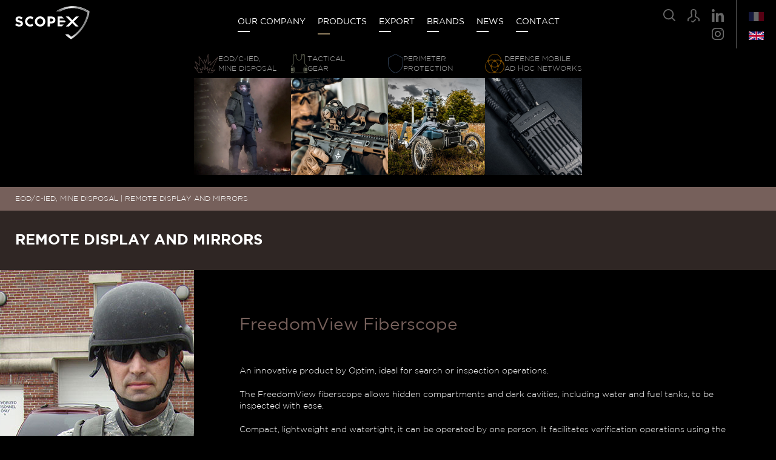

--- FILE ---
content_type: text/html; charset=UTF-8
request_url: https://www.scopex.fr/en/products/inspection-freedomview-fiberscope/
body_size: 18667
content:
<!doctype html>
<html lang="en-US">
<head>
<meta charset="UTF-8">
<meta name="viewport" content="width=device-width, initial-scale=1">
<meta name="tplURL" content="https://www.scopex.fr/wp-content/themes/scopex">
<meta name="author" content="agencebrigit.com">
<link rel="apple-touch-icon-precomposed" sizes="57x57" href="https://www.scopex.fr/wp-content/themes/scopex/assets/img/favicon/scopex-apple-touch-icon-57x57.png" />
<link rel="apple-touch-icon-precomposed" sizes="114x114" href="https://www.scopex.fr/wp-content/themes/scopex/assets/img/favicon/scopex-apple-touch-icon-114x114.png" />
<link rel="apple-touch-icon-precomposed" sizes="72x72" href="https://www.scopex.fr/wp-content/themes/scopex/assets/img/favicon/scopex-apple-touch-icon-72x72.png" />
<link rel="apple-touch-icon-precomposed" sizes="144x144" href="https://www.scopex.fr/wp-content/themes/scopex/assets/img/favicon/scopex-apple-touch-icon-144x144.png" />
<link rel="apple-touch-icon-precomposed" sizes="60x60" href="https://www.scopex.fr/wp-content/themes/scopex/assets/img/favicon/scopex-apple-touch-icon-60x60.png" />
<link rel="apple-touch-icon-precomposed" sizes="120x120" href="https://www.scopex.fr/wp-content/themes/scopex/assets/img/favicon/scopex-apple-touch-icon-120x120.png" />
<link rel="apple-touch-icon-precomposed" sizes="76x76" href="https://www.scopex.fr/wp-content/themes/scopex/assets/img/favicon/scopex-apple-touch-icon-76x76.png" />
<link rel="apple-touch-icon-precomposed" sizes="152x152" href="https://www.scopex.fr/wp-content/themes/scopex/assets/img/favicon/scopex-apple-touch-icon-152x152.png" />
<link rel="icon" type="image/png" href="https://www.scopex.fr/wp-content/themes/scopex/assets/img/favicon/scopex-favicon-196x196.png" sizes="196x196" />
<link rel="icon" type="image/png" href="https://www.scopex.fr/wp-content/themes/scopex/assets/img/favicon/scopex-favicon-96x96.png" sizes="96x96" />
<link rel="icon" type="image/png" href="https://www.scopex.fr/wp-content/themes/scopex/assets/img/favicon/scopex-favicon-32x32.png" sizes="32x32" />
<link rel="icon" type="image/png" href="https://www.scopex.fr/wp-content/themes/scopex/assets/img/favicon/scopex-favicon-16x16.png" sizes="16x16" />
<link rel="icon" type="image/png" href="https://www.scopex.fr/wp-content/themes/scopex/assets/img/favicon/scopex-favicon-128.png" sizes="128x128" />
<meta name="application-name" content="&nbsp;" />
<meta name="msapplication-TileColor" content="#FFFFFF" />
<meta name="msapplication-TileImage" content="https://www.scopex.fr/wp-content/themes/scopex/assets/img/favicon/scopex-mstile-144x144.png" />
<meta name="msapplication-square70x70logo" content="https://www.scopex.fr/wp-content/themes/scopex/assets/img/favicon/scopex-mstile-70x70.png" />
<meta name="msapplication-square150x150logo" content="https://www.scopex.fr/wp-content/themes/scopex/assets/img/favicon/scopex-mstile-150x150.png" />
<meta name="msapplication-square310x310logo" content="https://www.scopex.fr/wp-content/themes/scopex/assets/img/favicon/scopex-mstile-310x310.png" />
<meta name="current-language" content="en">
<meta name='robots' content='index, follow, max-image-preview:large, max-snippet:-1, max-video-preview:-1' />
<!-- This site is optimized with the Yoast SEO plugin v26.7 - https://yoast.com/wordpress/plugins/seo/ -->
<title>Security Inspection Fiberscope | FreedomView Fiberscope | Scopex</title>
<meta name="description" content="Innovative endoscope ideal for search and inspection operations." />
<link rel="canonical" href="https://www.scopex.fr/en/products/inspection-freedomview-fiberscope/" />
<meta property="og:locale" content="en_US" />
<meta property="og:type" content="article" />
<meta property="og:title" content="Security Inspection Fiberscope | FreedomView Fiberscope | Scopex" />
<meta property="og:description" content="Innovative endoscope ideal for search and inspection operations." />
<meta property="og:url" content="https://www.scopex.fr/en/products/inspection-freedomview-fiberscope/" />
<meta property="og:site_name" content="Scopex" />
<meta property="article:modified_time" content="2025-09-03T12:30:25+00:00" />
<meta property="og:image" content="https://www.scopex.fr/wp-content/uploads/2018/08/B-2-1-2-PHOTO-1.jpg" />
<meta property="og:image:width" content="750" />
<meta property="og:image:height" content="750" />
<meta property="og:image:type" content="image/jpeg" />
<meta name="twitter:card" content="summary_large_image" />
<meta name="twitter:label1" content="Est. reading time" />
<meta name="twitter:data1" content="1 minute" />
<script type="application/ld+json" class="yoast-schema-graph">{"@context":"https://schema.org","@graph":[{"@type":"WebPage","@id":"https://www.scopex.fr/en/products/inspection-freedomview-fiberscope/","url":"https://www.scopex.fr/en/products/inspection-freedomview-fiberscope/","name":"Security Inspection Fiberscope | FreedomView Fiberscope | Scopex","isPartOf":{"@id":"https://www.scopex.fr/en/#website"},"primaryImageOfPage":{"@id":"https://www.scopex.fr/en/products/inspection-freedomview-fiberscope/#primaryimage"},"image":{"@id":"https://www.scopex.fr/en/products/inspection-freedomview-fiberscope/#primaryimage"},"thumbnailUrl":"https://www.scopex.fr/wp-content/uploads/2018/08/B-2-1-2-PHOTO-1.jpg","datePublished":"2018-11-13T21:51:36+00:00","dateModified":"2025-09-03T12:30:25+00:00","description":"Innovative endoscope ideal for search and inspection operations.","breadcrumb":{"@id":"https://www.scopex.fr/en/products/inspection-freedomview-fiberscope/#breadcrumb"},"inLanguage":"en-US","potentialAction":[{"@type":"ReadAction","target":["https://www.scopex.fr/en/products/inspection-freedomview-fiberscope/"]}]},{"@type":"ImageObject","inLanguage":"en-US","@id":"https://www.scopex.fr/en/products/inspection-freedomview-fiberscope/#primaryimage","url":"https://www.scopex.fr/wp-content/uploads/2018/08/B-2-1-2-PHOTO-1.jpg","contentUrl":"https://www.scopex.fr/wp-content/uploads/2018/08/B-2-1-2-PHOTO-1.jpg","width":750,"height":750,"caption":"FreedomView Fiberscope"},{"@type":"BreadcrumbList","@id":"https://www.scopex.fr/en/products/inspection-freedomview-fiberscope/#breadcrumb","itemListElement":[{"@type":"ListItem","position":1,"name":"Accueil","item":"https://www.scopex.fr/en/"},{"@type":"ListItem","position":2,"name":"Produits","item":"https://www.scopex.fr/en/products/"},{"@type":"ListItem","position":3,"name":"FreedomView Fiberscope"}]},{"@type":"WebSite","@id":"https://www.scopex.fr/en/#website","url":"https://www.scopex.fr/en/","name":"Scopex","description":"Matériel et équipement Militaire professionnel","potentialAction":[{"@type":"SearchAction","target":{"@type":"EntryPoint","urlTemplate":"https://www.scopex.fr/en/?s={search_term_string}"},"query-input":{"@type":"PropertyValueSpecification","valueRequired":true,"valueName":"search_term_string"}}],"inLanguage":"en-US"}]}</script>
<!-- / Yoast SEO plugin. -->
<style id='wp-img-auto-sizes-contain-inline-css' type='text/css'>
img:is([sizes=auto i],[sizes^="auto," i]){contain-intrinsic-size:3000px 1500px}
/*# sourceURL=wp-img-auto-sizes-contain-inline-css */
</style>
<!-- <link rel='stylesheet' id='wp-block-library-css' href='https://www.scopex.fr/wp-includes/css/dist/block-library/style.min.css?ver=6.9' type='text/css' media='all' /> -->
<link rel="stylesheet" type="text/css" href="//www.scopex.fr/wp-content/cache/wpfc-minified/1nfjxp3k/fy9tw.css" media="all"/>
<style id='global-styles-inline-css' type='text/css'>
:root{--wp--preset--aspect-ratio--square: 1;--wp--preset--aspect-ratio--4-3: 4/3;--wp--preset--aspect-ratio--3-4: 3/4;--wp--preset--aspect-ratio--3-2: 3/2;--wp--preset--aspect-ratio--2-3: 2/3;--wp--preset--aspect-ratio--16-9: 16/9;--wp--preset--aspect-ratio--9-16: 9/16;--wp--preset--color--black: #000000;--wp--preset--color--cyan-bluish-gray: #abb8c3;--wp--preset--color--white: #ffffff;--wp--preset--color--pale-pink: #f78da7;--wp--preset--color--vivid-red: #cf2e2e;--wp--preset--color--luminous-vivid-orange: #ff6900;--wp--preset--color--luminous-vivid-amber: #fcb900;--wp--preset--color--light-green-cyan: #7bdcb5;--wp--preset--color--vivid-green-cyan: #00d084;--wp--preset--color--pale-cyan-blue: #8ed1fc;--wp--preset--color--vivid-cyan-blue: #0693e3;--wp--preset--color--vivid-purple: #9b51e0;--wp--preset--gradient--vivid-cyan-blue-to-vivid-purple: linear-gradient(135deg,rgb(6,147,227) 0%,rgb(155,81,224) 100%);--wp--preset--gradient--light-green-cyan-to-vivid-green-cyan: linear-gradient(135deg,rgb(122,220,180) 0%,rgb(0,208,130) 100%);--wp--preset--gradient--luminous-vivid-amber-to-luminous-vivid-orange: linear-gradient(135deg,rgb(252,185,0) 0%,rgb(255,105,0) 100%);--wp--preset--gradient--luminous-vivid-orange-to-vivid-red: linear-gradient(135deg,rgb(255,105,0) 0%,rgb(207,46,46) 100%);--wp--preset--gradient--very-light-gray-to-cyan-bluish-gray: linear-gradient(135deg,rgb(238,238,238) 0%,rgb(169,184,195) 100%);--wp--preset--gradient--cool-to-warm-spectrum: linear-gradient(135deg,rgb(74,234,220) 0%,rgb(151,120,209) 20%,rgb(207,42,186) 40%,rgb(238,44,130) 60%,rgb(251,105,98) 80%,rgb(254,248,76) 100%);--wp--preset--gradient--blush-light-purple: linear-gradient(135deg,rgb(255,206,236) 0%,rgb(152,150,240) 100%);--wp--preset--gradient--blush-bordeaux: linear-gradient(135deg,rgb(254,205,165) 0%,rgb(254,45,45) 50%,rgb(107,0,62) 100%);--wp--preset--gradient--luminous-dusk: linear-gradient(135deg,rgb(255,203,112) 0%,rgb(199,81,192) 50%,rgb(65,88,208) 100%);--wp--preset--gradient--pale-ocean: linear-gradient(135deg,rgb(255,245,203) 0%,rgb(182,227,212) 50%,rgb(51,167,181) 100%);--wp--preset--gradient--electric-grass: linear-gradient(135deg,rgb(202,248,128) 0%,rgb(113,206,126) 100%);--wp--preset--gradient--midnight: linear-gradient(135deg,rgb(2,3,129) 0%,rgb(40,116,252) 100%);--wp--preset--font-size--small: 13px;--wp--preset--font-size--medium: 20px;--wp--preset--font-size--large: 36px;--wp--preset--font-size--x-large: 42px;--wp--preset--spacing--20: 0.44rem;--wp--preset--spacing--30: 0.67rem;--wp--preset--spacing--40: 1rem;--wp--preset--spacing--50: 1.5rem;--wp--preset--spacing--60: 2.25rem;--wp--preset--spacing--70: 3.38rem;--wp--preset--spacing--80: 5.06rem;--wp--preset--shadow--natural: 6px 6px 9px rgba(0, 0, 0, 0.2);--wp--preset--shadow--deep: 12px 12px 50px rgba(0, 0, 0, 0.4);--wp--preset--shadow--sharp: 6px 6px 0px rgba(0, 0, 0, 0.2);--wp--preset--shadow--outlined: 6px 6px 0px -3px rgb(255, 255, 255), 6px 6px rgb(0, 0, 0);--wp--preset--shadow--crisp: 6px 6px 0px rgb(0, 0, 0);}:where(.is-layout-flex){gap: 0.5em;}:where(.is-layout-grid){gap: 0.5em;}body .is-layout-flex{display: flex;}.is-layout-flex{flex-wrap: wrap;align-items: center;}.is-layout-flex > :is(*, div){margin: 0;}body .is-layout-grid{display: grid;}.is-layout-grid > :is(*, div){margin: 0;}:where(.wp-block-columns.is-layout-flex){gap: 2em;}:where(.wp-block-columns.is-layout-grid){gap: 2em;}:where(.wp-block-post-template.is-layout-flex){gap: 1.25em;}:where(.wp-block-post-template.is-layout-grid){gap: 1.25em;}.has-black-color{color: var(--wp--preset--color--black) !important;}.has-cyan-bluish-gray-color{color: var(--wp--preset--color--cyan-bluish-gray) !important;}.has-white-color{color: var(--wp--preset--color--white) !important;}.has-pale-pink-color{color: var(--wp--preset--color--pale-pink) !important;}.has-vivid-red-color{color: var(--wp--preset--color--vivid-red) !important;}.has-luminous-vivid-orange-color{color: var(--wp--preset--color--luminous-vivid-orange) !important;}.has-luminous-vivid-amber-color{color: var(--wp--preset--color--luminous-vivid-amber) !important;}.has-light-green-cyan-color{color: var(--wp--preset--color--light-green-cyan) !important;}.has-vivid-green-cyan-color{color: var(--wp--preset--color--vivid-green-cyan) !important;}.has-pale-cyan-blue-color{color: var(--wp--preset--color--pale-cyan-blue) !important;}.has-vivid-cyan-blue-color{color: var(--wp--preset--color--vivid-cyan-blue) !important;}.has-vivid-purple-color{color: var(--wp--preset--color--vivid-purple) !important;}.has-black-background-color{background-color: var(--wp--preset--color--black) !important;}.has-cyan-bluish-gray-background-color{background-color: var(--wp--preset--color--cyan-bluish-gray) !important;}.has-white-background-color{background-color: var(--wp--preset--color--white) !important;}.has-pale-pink-background-color{background-color: var(--wp--preset--color--pale-pink) !important;}.has-vivid-red-background-color{background-color: var(--wp--preset--color--vivid-red) !important;}.has-luminous-vivid-orange-background-color{background-color: var(--wp--preset--color--luminous-vivid-orange) !important;}.has-luminous-vivid-amber-background-color{background-color: var(--wp--preset--color--luminous-vivid-amber) !important;}.has-light-green-cyan-background-color{background-color: var(--wp--preset--color--light-green-cyan) !important;}.has-vivid-green-cyan-background-color{background-color: var(--wp--preset--color--vivid-green-cyan) !important;}.has-pale-cyan-blue-background-color{background-color: var(--wp--preset--color--pale-cyan-blue) !important;}.has-vivid-cyan-blue-background-color{background-color: var(--wp--preset--color--vivid-cyan-blue) !important;}.has-vivid-purple-background-color{background-color: var(--wp--preset--color--vivid-purple) !important;}.has-black-border-color{border-color: var(--wp--preset--color--black) !important;}.has-cyan-bluish-gray-border-color{border-color: var(--wp--preset--color--cyan-bluish-gray) !important;}.has-white-border-color{border-color: var(--wp--preset--color--white) !important;}.has-pale-pink-border-color{border-color: var(--wp--preset--color--pale-pink) !important;}.has-vivid-red-border-color{border-color: var(--wp--preset--color--vivid-red) !important;}.has-luminous-vivid-orange-border-color{border-color: var(--wp--preset--color--luminous-vivid-orange) !important;}.has-luminous-vivid-amber-border-color{border-color: var(--wp--preset--color--luminous-vivid-amber) !important;}.has-light-green-cyan-border-color{border-color: var(--wp--preset--color--light-green-cyan) !important;}.has-vivid-green-cyan-border-color{border-color: var(--wp--preset--color--vivid-green-cyan) !important;}.has-pale-cyan-blue-border-color{border-color: var(--wp--preset--color--pale-cyan-blue) !important;}.has-vivid-cyan-blue-border-color{border-color: var(--wp--preset--color--vivid-cyan-blue) !important;}.has-vivid-purple-border-color{border-color: var(--wp--preset--color--vivid-purple) !important;}.has-vivid-cyan-blue-to-vivid-purple-gradient-background{background: var(--wp--preset--gradient--vivid-cyan-blue-to-vivid-purple) !important;}.has-light-green-cyan-to-vivid-green-cyan-gradient-background{background: var(--wp--preset--gradient--light-green-cyan-to-vivid-green-cyan) !important;}.has-luminous-vivid-amber-to-luminous-vivid-orange-gradient-background{background: var(--wp--preset--gradient--luminous-vivid-amber-to-luminous-vivid-orange) !important;}.has-luminous-vivid-orange-to-vivid-red-gradient-background{background: var(--wp--preset--gradient--luminous-vivid-orange-to-vivid-red) !important;}.has-very-light-gray-to-cyan-bluish-gray-gradient-background{background: var(--wp--preset--gradient--very-light-gray-to-cyan-bluish-gray) !important;}.has-cool-to-warm-spectrum-gradient-background{background: var(--wp--preset--gradient--cool-to-warm-spectrum) !important;}.has-blush-light-purple-gradient-background{background: var(--wp--preset--gradient--blush-light-purple) !important;}.has-blush-bordeaux-gradient-background{background: var(--wp--preset--gradient--blush-bordeaux) !important;}.has-luminous-dusk-gradient-background{background: var(--wp--preset--gradient--luminous-dusk) !important;}.has-pale-ocean-gradient-background{background: var(--wp--preset--gradient--pale-ocean) !important;}.has-electric-grass-gradient-background{background: var(--wp--preset--gradient--electric-grass) !important;}.has-midnight-gradient-background{background: var(--wp--preset--gradient--midnight) !important;}.has-small-font-size{font-size: var(--wp--preset--font-size--small) !important;}.has-medium-font-size{font-size: var(--wp--preset--font-size--medium) !important;}.has-large-font-size{font-size: var(--wp--preset--font-size--large) !important;}.has-x-large-font-size{font-size: var(--wp--preset--font-size--x-large) !important;}
/*# sourceURL=global-styles-inline-css */
</style>
<style id='classic-theme-styles-inline-css' type='text/css'>
/*! This file is auto-generated */
.wp-block-button__link{color:#fff;background-color:#32373c;border-radius:9999px;box-shadow:none;text-decoration:none;padding:calc(.667em + 2px) calc(1.333em + 2px);font-size:1.125em}.wp-block-file__button{background:#32373c;color:#fff;text-decoration:none}
/*# sourceURL=/wp-includes/css/classic-themes.min.css */
</style>
<!-- <link rel='stylesheet' id='contact-form-7-css' href='https://www.scopex.fr/wp-content/plugins/contact-form-7/includes/css/styles.css?ver=6.1.4' type='text/css' media='all' /> -->
<!-- <link rel='stylesheet' id='agence-brigit-style-css' href='https://www.scopex.fr/wp-content/themes/scopex/style.css' type='text/css' media='all' /> -->
<!-- <link rel='stylesheet' id='newsletter-css' href='https://www.scopex.fr/wp-content/plugins/newsletter/style.css?ver=9.1.0' type='text/css' media='all' /> -->
<link rel="stylesheet" type="text/css" href="//www.scopex.fr/wp-content/cache/wpfc-minified/f10okx0j/fy9tw.css" media="all"/>
<link rel='stylesheet' id='axeptio/main-css' href='https://www.scopex.fr/wp-content/plugins/axeptio-sdk-integration/dist/css/frontend/main.css' type='text/css' media='all' />
<!-- <link rel='stylesheet' id='login-with-ajax-css' href='https://www.scopex.fr/wp-content/themes/scopex/plugins/login-with-ajax/widget.css?ver=4.5.1' type='text/css' media='all' /> -->
<!-- <link rel='stylesheet' id='cf7cf-style-css' href='https://www.scopex.fr/wp-content/plugins/cf7-conditional-fields/style.css?ver=2.6.7' type='text/css' media='all' /> -->
<link rel="stylesheet" type="text/css" href="//www.scopex.fr/wp-content/cache/wpfc-minified/6vl9qhqu/fy9tw.css" media="all"/>
<script src='//www.scopex.fr/wp-content/cache/wpfc-minified/9mivsm0p/fy9tw.js' type="text/javascript"></script>
<!-- <script type="text/javascript" src="https://www.scopex.fr/wp-includes/js/jquery/jquery.min.js?ver=3.7.1" id="jquery-core-js"></script> -->
<!-- <script type="text/javascript" src="https://www.scopex.fr/wp-includes/js/jquery/jquery-migrate.min.js?ver=3.4.1" id="jquery-migrate-js"></script> -->
<script type="text/javascript" id="login-with-ajax-js-extra">
/* <![CDATA[ */
var LWA = {"ajaxurl":"https://www.scopex.fr/wp-admin/admin-ajax.php","off":""};
//# sourceURL=login-with-ajax-js-extra
/* ]]> */
</script>
<script src='//www.scopex.fr/wp-content/cache/wpfc-minified/ehl4d1g9/fy9tw.js' type="text/javascript"></script>
<!-- <script type="text/javascript" src="https://www.scopex.fr/wp-content/themes/scopex/plugins/login-with-ajax/login-with-ajax.js?ver=4.5.1" id="login-with-ajax-js"></script> -->
<!-- <script type="text/javascript" src="https://www.scopex.fr/wp-content/plugins/login-with-ajax/ajaxify/ajaxify.min.js?ver=4.5.1" id="login-with-ajax-ajaxify-js"></script> -->
<meta name="generator" content="WPML ver:4.8.6 stt:1,4;" />
<style type="text/css" id="wp-custom-css">
strong {
font-weight: 900; /* plus gras que le bold classique */
}		</style>
</head>
<body class="wp-singular produits-template-default single single-produits postid-9126 wp-theme-scopex">
<script>
function loadGoogleAnalyticsTag() {
const t = document.getElementsByTagName("script")[0];
const e = document.createElement("script");
e.async = true;
e.src = "https://www.googletagmanager.com/gtag/js?id=UA-130016258-1";
t.parentNode.insertBefore(e, t);
window.dataLayer = window.dataLayer || [];
function gtag() {
dataLayer.push(arguments);
}
gtag("js", new Date());
gtag("config", "UA-130016258-1");
}
void 0 === window._axcb && (window._axcb = []);
window._axcb.push(function(axeptio) {
axeptio.on("cookies:complete", function(choices) {
if (choices.$$googleConsentMode.analytics_storage === "granted") {
loadGoogleAnalyticsTag();
}
});
});
</script>
<div class="app" id="app">
<header class="header " id="header">
<div class="large-container">
<div class="header-content">
<div class="header-logo">
<a href="https://www.scopex.fr/en/">
<img src="https://www.scopex.fr/wp-content/themes/scopex/assets/img/logo.svg" alt="Scopex" id="header-logo">
</a>
</div>
<div class="header-navigation ">
<div class="mobile-icon"><img src="https://www.scopex.fr/wp-content/themes/scopex/assets/img/menu.svg" alt="Menu"></div>
<div class="navigation-container">
<div class="primary-nav" id="primary-nav">
<ul>
<li><a href="https://www.scopex.fr/en//#societe">Our company</a></li>
<li>
<a href="#" class="menu-produits-link">Products</a>
<div class="menu-lvl-1" id="produits-lvl-1">
<div class="close-menu header-close-menu-lvl">
<img src="https://www.scopex.fr/wp-content/themes/scopex/assets/img/menu-close.svg" alt="" class="svg" />
</div>
<div class="container">
<ul>
<li class="produits-lvl-1 eod-c-ied-mine-disposal">
<a href="https://www.scopex.fr/en/type/eod-c-ied-mine-disposal/" class="produit-lvl-1-link">
<div class="category-title">
<img src="https://www.scopex.fr/wp-content/themes/scopex/assets/img/eod-c-ied-mine-disposal.svg" class="svg">
<div>EOD/C-IED,<br>MINE DISPOSAL</div>
</div>
<div class="category-image">
<img src="https://www.scopex.fr/wp-content/uploads/2025/04/eod-cied-deminage.webp" alt="">
</div>
</a>
<div class="menu-lvl-2">
<div class="menu-lvl-2-container">
<ul>
<li>
<a href="https://www.scopex.fr/en/type/personal-protective-equipment-ppe/" class="produit-lvl-2-link">
<div class="sub-category-image">
<img src="https://www.scopex.fr/wp-content/uploads/2018/08/Visuel-Scopex-News-EOD-10-Photo-1.jpg" alt="EOD 10 bomb suit in situ">
</div>
<div class="sub-category-title">PERSONAL PROTECTIVE EQUIPMENT (PPE)</div>
</a>
</li>
<li>
<a href="https://www.scopex.fr/en/type/explosion-containment-and-protection/" class="produit-lvl-2-link">
<div class="sub-category-image">
<img src="https://www.scopex.fr/wp-content/uploads/2025/04/confinement-protection-explosion.jpg" alt="">
</div>
<div class="sub-category-title">EXPLOSION CONTAINMENT AND PROTECTION</div>
</a>
</li>
<li>
<a href="https://www.scopex.fr/en/type/neutralization-by-disruptors-and-fuse-extractors/" class="produit-lvl-2-link">
<div class="sub-category-image">
<img src="https://www.scopex.fr/wp-content/uploads/2025/04/neutralisation-canon-devisseur.jpg" alt="">
</div>
<div class="sub-category-title">NEUTRALIZATION BY DISRUPTORS AND FUSE EXTRACTORS</div>
</a>
</li>
<li>
<a href="https://www.scopex.fr/en/type/neutralization-by-initiators/" class="produit-lvl-2-link">
<div class="sub-category-image">
<img src="https://www.scopex.fr/wp-content/uploads/2025/04/neutralisation-explosifs.jpg" alt="">
</div>
<div class="sub-category-title">NEUTRALIZATION BY INITIATORS</div>
</a>
</li>
<li>
<a href="https://www.scopex.fr/en/type/initiators-and-rigging-lines/" class="produit-lvl-2-link">
<div class="sub-category-image">
<img src="https://www.scopex.fr/wp-content/uploads/2025/04/exploseurs-et-lignes-de-tir.jpg" alt="">
</div>
<div class="sub-category-title">INITIATORS AND RIGGING LINES</div>
</a>
</li>
<li>
<a href="https://www.scopex.fr/en/type/waterjet-cutting/" class="produit-lvl-2-link">
<div class="sub-category-image">
<img src="https://www.scopex.fr/wp-content/uploads/2025/04/decoupe-jet-eau.jpg" alt="">
</div>
<div class="sub-category-title">WATERJET CUTTING</div>
</a>
</li>
<li>
<a href="https://www.scopex.fr/en/type/eod-tools-and-hook-line/" class="produit-lvl-2-link">
<div class="sub-category-image">
<img src="https://www.scopex.fr/wp-content/uploads/2025/04/outillage-et-hook-line.jpg" alt="">
</div>
<div class="sub-category-title">EOD TOOLS AND HOOK &amp; LINE</div>
</a>
</li>
<li>
<a href="https://www.scopex.fr/en/type/x-ray-inspection/" class="produit-lvl-2-link">
<div class="sub-category-image">
<img src="https://www.scopex.fr/wp-content/uploads/2025/04/inspection-rayon-x.jpg" alt="">
</div>
<div class="sub-category-title">X-RAY INSPECTION</div>
</a>
</li>
<li>
<a href="https://www.scopex.fr/en/type/remote-display-and-mirrors/" class="produit-lvl-2-link">
<div class="sub-category-image">
<img src="https://www.scopex.fr/wp-content/uploads/2025/04/visualisation-deportee-miroir-1.jpg" alt="">
</div>
<div class="sub-category-title">REMOTE DISPLAY AND MIRRORS</div>
</a>
</li>
<li>
<a href="https://www.scopex.fr/en/type/detection-and-identification-of-substances/" class="produit-lvl-2-link">
<div class="sub-category-image">
<img src="https://www.scopex.fr/wp-content/uploads/2025/09/LCD-4.png" alt="">
</div>
<div class="sub-category-title">DETECTION AND IDENTIFICATION OF SUBSTANCES</div>
</a>
</li>
<li>
<a href="https://www.scopex.fr/en/type/metal-detection/" class="produit-lvl-2-link">
<div class="sub-category-image">
<img src="https://www.scopex.fr/wp-content/uploads/2025/04/detecteurs-metaux.jpg" alt="">
</div>
<div class="sub-category-title">METAL DETECTION</div>
</a>
</li>
<li>
<a href="https://www.scopex.fr/en/type/demining-robots/" class="produit-lvl-2-link">
<div class="sub-category-image">
<img src="https://www.scopex.fr/wp-content/uploads/2025/04/robots-de-deminage.jpg" alt="">
</div>
<div class="sub-category-title">DEMINING ROBOTS</div>
</a>
</li>
<li>
<a href="https://www.scopex.fr/en/type/drones-en/" class="produit-lvl-2-link">
<div class="sub-category-image">
<img src="https://www.scopex.fr/wp-content/uploads/2025/04/drone.jpg" alt="">
</div>
<div class="sub-category-title">DRONES</div>
</a>
</li>
<li>
<a href="https://www.scopex.fr/en/type/electronic-countermeasure-ecm-systems/" class="produit-lvl-2-link">
<div class="sub-category-image">
<img src="https://www.scopex.fr/wp-content/uploads/2025/04/contre-mesures-electroniques.jpg" alt="">
</div>
<div class="sub-category-title">ELECTRONIC COUNTERMEASURE (ECM) SYSTEMS</div>
</a>
</li>
<li>
<a href="https://www.scopex.fr/en/type/response-vehicles/" class="produit-lvl-2-link">
<div class="sub-category-image">
<img src="https://www.scopex.fr/wp-content/uploads/2025/04/vehicules-intervention.jpg" alt="">
</div>
<div class="sub-category-title">RESPONSE VEHICLES</div>
</a>
</li>
<li>
<a href="https://www.scopex.fr/en/type/cbrn-protection-eod-c-ied-mine-disposal/" class="produit-lvl-2-link">
<div class="sub-category-image">
<img src="https://www.scopex.fr/wp-content/uploads/2025/04/protection-nrbc.jpg" alt="">
</div>
<div class="sub-category-title">CBRN PROTECTION</div>
</a>
</li>
<li>
<a href="https://www.scopex.fr/en/type/training/" class="produit-lvl-2-link">
<div class="sub-category-image">
<img src="https://www.scopex.fr/wp-content/uploads/2025/04/prestation-formation.jpg" alt="">
</div>
<div class="sub-category-title">TRAINING</div>
</a>
</li>
</ul>
</div>
</div>
</li>
<li class="produits-lvl-1 tactical-gear">
<a href="https://www.scopex.fr/en/type/tactical-gear/" class="produit-lvl-1-link">
<div class="category-title">
<img src="https://www.scopex.fr/wp-content/themes/scopex/assets/img/tactical-gear.svg" class="svg">
<div>TACTICAL<br>GEAR</div>
</div>
<div class="category-image">
<img src="https://www.scopex.fr/wp-content/uploads/2025/04/equipements-tactiques.webp" alt="">
</div>
</a>
<div class="menu-lvl-2">
<div class="menu-lvl-2-container">
<ul>
<li>
<a href="https://www.scopex.fr/en/type/personal-equipment/" class="produit-lvl-2-link">
<div class="sub-category-image">
<img src="https://www.scopex.fr/wp-content/uploads/2025/04/equipements-individuels-1.jpg" alt="">
</div>
<div class="sub-category-title">PERSONAL EQUIPMENT</div>
</a>
</li>
<li>
<a href="https://www.scopex.fr/en/type/tactical-access-gear/" class="produit-lvl-2-link">
<div class="sub-category-image">
<img src="https://www.scopex.fr/wp-content/uploads/2025/04/moyens-de-franchissement.jpg" alt="">
</div>
<div class="sub-category-title">TACTICAL ACCESS GEAR</div>
</a>
</li>
<li>
<a href="https://www.scopex.fr/en/type/illumination-and-marking-lights/" class="produit-lvl-2-link">
<div class="sub-category-image">
<img src="https://www.scopex.fr/wp-content/uploads/2025/04/balises-marqueurs-lumineux.jpg" alt="">
</div>
<div class="sub-category-title">ILLUMINATION AND MARKING LIGHTS</div>
</a>
</li>
<li>
<a href="https://www.scopex.fr/en/type/lighting-pointers-and-designators/" class="produit-lvl-2-link">
<div class="sub-category-image">
<img src="https://www.scopex.fr/wp-content/uploads/2025/04/eclairage-pointeur-designateurs.jpg" alt="">
</div>
<div class="sub-category-title">LIGHTING, POINTERS AND DESIGNATORS</div>
</a>
</li>
<li>
<a href="https://www.scopex.fr/en/type/breaching-explosive-method-of-entry-emoe/" class="produit-lvl-2-link">
<div class="sub-category-image">
<img src="https://www.scopex.fr/wp-content/uploads/2025/04/effraction-chaude.jpg" alt="">
</div>
<div class="sub-category-title">BREACHING, EXPLOSIVE METHOD OF ENTRY (EMOE)</div>
</a>
</li>
<li>
<a href="https://www.scopex.fr/en/type/weapon-accessories/" class="produit-lvl-2-link">
<div class="sub-category-image">
<img src="https://www.scopex.fr/wp-content/uploads/2025/04/accessoires-armement.jpg" alt="">
</div>
<div class="sub-category-title">WEAPON ACCESSORIES</div>
</a>
</li>
<li>
<a href="https://www.scopex.fr/en/type/tactical-robots/" class="produit-lvl-2-link">
<div class="sub-category-image">
<img src="https://www.scopex.fr/wp-content/uploads/2025/04/robots-tactiques.jpg" alt="">
</div>
<div class="sub-category-title">TACTICAL ROBOTS</div>
</a>
</li>
<li>
<a href="https://www.scopex.fr/en/type/drones-en-3/" class="produit-lvl-2-link">
<div class="sub-category-image">
<img src="https://www.scopex.fr/wp-content/uploads/2025/04/drone.jpg" alt="">
</div>
<div class="sub-category-title">DRONES</div>
</a>
</li>
<li>
<a href="https://www.scopex.fr/en/type/communication-en/" class="produit-lvl-2-link">
<div class="sub-category-image">
<img src="https://www.scopex.fr/wp-content/uploads/2025/04/communication.jpg" alt="">
</div>
<div class="sub-category-title">COMMUNICATION</div>
</a>
</li>
<li>
<a href="https://www.scopex.fr/en/type/spotting/" class="produit-lvl-2-link">
<div class="sub-category-image">
<img src="https://www.scopex.fr/wp-content/uploads/2025/05/UDC-SYNC-750x750-1.png" alt="">
</div>
<div class="sub-category-title">SPOTTING</div>
</a>
</li>
<li>
<a href="https://www.scopex.fr/en/type/vessel-arrest-systems/" class="produit-lvl-2-link">
<div class="sub-category-image">
<img src="https://www.scopex.fr/wp-content/uploads/2025/04/F-2-1-1-PHOTO-2-1.jpg" alt="">
</div>
<div class="sub-category-title">VESSEL ARREST SYSTEMS</div>
</a>
</li>
<li>
<a href="https://www.scopex.fr/en/type/c-uas-embedded-systems/" class="produit-lvl-2-link">
<div class="sub-category-image">
<img src="https://www.scopex.fr/wp-content/uploads/2025/04/lutte-anti-drones-embarquee.jpg" alt="">
</div>
<div class="sub-category-title">C-UAS EMBEDDED SYSTEMS</div>
</a>
</li>
<li>
<a href="https://www.scopex.fr/en/type/non-lethal-solutions-en/" class="produit-lvl-2-link">
<div class="sub-category-image">
<img src="https://www.scopex.fr/wp-content/uploads/2025/04/Capture-decran-2023.jpg" alt="">
</div>
<div class="sub-category-title">NON-LETHAL SOLUTIONS</div>
</a>
</li>
<li>
<a href="https://www.scopex.fr/en/type/hygiene-and-survival/" class="produit-lvl-2-link">
<div class="sub-category-image">
<img src="https://www.scopex.fr/wp-content/uploads/2025/04/POwertec-tactique-21-750x750-1.jpg" alt="">
</div>
<div class="sub-category-title">HYGIENE AND SURVIVAL</div>
</a>
</li>
</ul>
</div>
</div>
</li>
<li class="produits-lvl-1 perimetric-protection">
<a href="https://www.scopex.fr/en/type/perimetric-protection/" class="produit-lvl-1-link">
<div class="category-title">
<img src="https://www.scopex.fr/wp-content/themes/scopex/assets/img/perimetric-protection.svg" class="svg">
<div>PERIMETER<br>PROTECTION</div>
</div>
<div class="category-image">
<img src="https://www.scopex.fr/wp-content/uploads/2025/04/protection-perimetrique.jpg" alt="">
</div>
</a>
<div class="menu-lvl-2">
<div class="menu-lvl-2-container">
<ul>
<li>
<a href="https://www.scopex.fr/en/type/perimeter-protection-in-land-environment/" class="produit-lvl-2-link">
<div class="sub-category-image">
<img src="https://www.scopex.fr/wp-content/uploads/2025/04/protection-milieu-terrestre.jpg" alt="">
</div>
<div class="sub-category-title">PERIMETER PROTECTION IN LAND ENVIRONMENT</div>
</a>
</li>
<li>
<a href="https://www.scopex.fr/en/type/drones-en-5/" class="produit-lvl-2-link">
<div class="sub-category-image">
<img src="https://www.scopex.fr/wp-content/uploads/2025/04/drone.jpg" alt="">
</div>
<div class="sub-category-title">DRONES</div>
</a>
</li>
<li>
<a href="https://www.scopex.fr/en/type/protection-against-drones/" class="produit-lvl-2-link">
<div class="sub-category-image">
<img src="https://www.scopex.fr/wp-content/uploads/2025/04/lutte-anti-drone.jpg" alt="">
</div>
<div class="sub-category-title">PROTECTION AGAINST DRONES</div>
</a>
</li>
<li>
<a href="https://www.scopex.fr/en/type/perimeter-protection-in-nautical-environment/" class="produit-lvl-2-link">
<div class="sub-category-image">
<img src="https://www.scopex.fr/wp-content/uploads/2025/04/barrages-anti-intrusion-nautique.jpg" alt="">
</div>
<div class="sub-category-title">PERIMETER PROTECTION IN NAUTICAL ENVIRONMENT</div>
</a>
</li>
</ul>
</div>
</div>
</li>
<li class="produits-lvl-1 defense-mobile-networks">
<a href="https://www.scopex.fr/en/type/defense-mobile-networks/" class="produit-lvl-1-link">
<div class="category-title">
<img src="https://www.scopex.fr/wp-content/themes/scopex/assets/img/defense-mobile-networks.svg" class="svg">
<div>DEFENSE MOBILE<br>AD HOC NETWORKS</div>
</div>
<div class="category-image">
<img src="https://www.scopex.fr/wp-content/uploads/2025/10/reseaux-mobiles-defense.jpg" alt="">
</div>
</a>
<div class="menu-lvl-2">
<div class="menu-lvl-2-container">
<ul>
<li>
<a href="https://www.scopex.fr/en/type/defense-mobile-ad-hoc-networks/" class="produit-lvl-2-link">
<div class="sub-category-image">
<img src="https://www.scopex.fr/wp-content/uploads/2025/10/reseaux-mobiles-defense.jpg" alt="">
</div>
<div class="sub-category-title">DEFENSE MOBILE AD HOC NETWORKS</div>
</a>
</li>
</ul>
</div>
</div>
</li>
</ul>
</div>
</div>
</li>
<li><a href="https://www.scopex.fr/en/export">Export</a></li>
<li><a href="https://www.scopex.fr/en//#marques">Brands</a></li>
<li><a href="https://www.scopex.fr/en/news">News</a></li>
<li><a href="https://www.scopex.fr/en//#contact">Contact</a></li>
</ul>
</div>
<div class="secondary-nav">
<div class="search"><a href="#popup-search" class="popup-link"><img src="https://www.scopex.fr/wp-content/themes/scopex/assets/img/search.svg" alt="Rechercher"></a></div>
<div class="login"><a href="#popup-login" class="popup-link "><img src="https://www.scopex.fr/wp-content/themes/scopex/assets/img/user.svg" alt="Connexion"></a></div>
<div class="socials">
<a href="https://fr.linkedin.com/company/scopex-sarl" target="_blank"><img src="https://www.scopex.fr/wp-content/themes/scopex/assets/img/linkedin.svg" alt="Linkedin"></a>
<a href="https://www.instagram.com/scopex_sarl" target="_blank"><img src="https://www.scopex.fr/wp-content/themes/scopex/assets/img/instagram.svg" alt="Instagram"></a>
</div>
<div class="langs">
<a href="https://www.scopex.fr/produits/fibroscope-freedomview-inspection/" >
<img src="https://www.scopex.fr/wp-content/themes/scopex/assets/img/french.svg" alt="Français">
</a>
<a href="https://www.scopex.fr/en/products/inspection-freedomview-fiberscope/" class="active">
<img src="https://www.scopex.fr/wp-content/themes/scopex/assets/img/english.svg" alt="English">
</a>
</div>
</div>
</div>
</div>
</div>
</div>
</header>
<div class="popup popup-full popup-search" id="popup-search">
<div class="popup-close"><img src="https://www.scopex.fr/wp-content/themes/scopex/assets/img/popup-close-en.svg"></div>
<div class="popup-content">
<form action="https://www.scopex.fr/en/">
<input type="text" name="s" placeholder="Search..." autocomplete="off" required id="input-search">
<input type="hidden" name="post_type" value="produits" />
<button type="submit"><img src="https://www.scopex.fr/wp-content/themes/scopex/assets/img/search.png" alt=""></button>
</form>
</div>
</div>
<div class="popup popup-login popup-colored" id="popup-login">
<div class="popup-close"><img src="https://www.scopex.fr/wp-content/themes/scopex/assets/img/popup-close-en.svg"></div>
<div class="popup-content">
<div class="section-title">
<h2>Log in</h2>
</div>
<p>Welcome, to access restricted information, please login to your account.</p>
<div class="lwa lwa-divs-only">
<span class="lwa-status"></span>
<form class="lwa-form" action="https://www.scopex.fr/wp-login.php?template=divs-only" method="post">
<div class="items-with-icon">
<div class="icon">
<img src="https://www.scopex.fr/wp-content/themes/scopex/assets/img/icon-login.svg">
</div>
<div class="items">
<div class="item">
<input type="text" name="log" id="lwa_user_login" class="input" placeholder="Username" />
</div>
<div class="item">
<input type="password" name="pwd" id="lwa_user_pass" class="input" placeholder="Password" />
</div>
<div class="lwa-login_form">
<span class="cerber-form-marker"></span><div data-size="invisible" class="g-recaptcha" data-sitekey="6LfQBH0UAAAAAJdmd_1hvd6uZhOH6C_hmufuZyK6" data-callback="now_submit_the_form" id="cerber-recaptcha" data-badge="bottomright"></div><input type="hidden" name="lang" id="lang" value="en" />				</div>
<div class="item item-with-checkboxes">
<div class="checkbox-btn">
<input name="rememberme" type="checkbox" class="lwa-rememberme" value="forever" id="rememberme">
<label for="rememberme">Remember Me</label>
</div>
</div>
</div>
</div>
<div class="input">
<input type="submit" name="wp-submit" id="lwa_wp-submit" value="Log in" tabindex="100" />
<input type="hidden" name="lwa_profile_link" value="1" />
<input type="hidden" name="login-with-ajax" value="login" />
</div>
<div class="lwa-links">
<a href="#inscription" title="Register">Register</a>
<a class="lwa-links-remember" href="https://www.scopex.fr/wp-login.php?action=lostpassword&#038;template=divs-only" title="Password Lost and Found">Lost your password?</a>
</div>
</form>
<form class="lwa-remember" action="https://www.scopex.fr/wp-login.php?action=lostpassword&#038;template=divs-only" method="post" style="display:none;">
<p><strong>Forgotten Password</strong></p>
<div class="remember-email">
<input type="text" name="user_login" id="lwa_user_remember" value="Enter username or email" onfocus="if(this.value == 'Enter username or email'){this.value = '';}" onblur="if(this.value == ''){this.value = 'Enter username or email'}" />
<span class="cerber-form-marker"></span><div data-size="invisible" class="g-recaptcha" data-sitekey="6LfQBH0UAAAAAJdmd_1hvd6uZhOH6C_hmufuZyK6" data-callback="now_submit_the_form" id="cerber-recaptcha" data-badge="bottomright"></div><input type="hidden" name="lang" id="lang" value="en" />			</div>
<div class="lwa-submit-button">
<input type="submit" value="Get New Password" />
<a href="#" class="lwa-links-remember-cancel">Cancel</a>
<input type="hidden" name="login-with-ajax" value="remember" />
</div>
</form>
</div>			</div>
</div>
<div class="popup popup-register popup-colored" id="popup-register">
<div class="popup-close"><img src="https://www.scopex.fr/wp-content/themes/scopex/assets/img/popup-close-en.svg"></div>
<div class="popup-content">
<div class="section-title">
<h2>Register</h2>
</div>
<p>Some product data sheets available on Scopex.fr contain sensitive information. Their access is restricted to administrative entities.</p>
<p>To request an access, please fill out this registration form which will be reviewed by our sales team.</p>
<p>Your login information will be sent in under 48 hours.</p>
<div class="wpcf7 no-js" id="wpcf7-f3848-o1" lang="fr-FR" dir="ltr" data-wpcf7-id="3848">
<div class="screen-reader-response"><p role="status" aria-live="polite" aria-atomic="true"></p> <ul></ul></div>
<form action="/en/products/inspection-freedomview-fiberscope/#wpcf7-f3848-o1" method="post" class="wpcf7-form init" aria-label="Formulaire de contact" novalidate="novalidate" data-status="init">
<fieldset class="hidden-fields-container"><input type="hidden" name="_wpcf7" value="3848" /><input type="hidden" name="_wpcf7_version" value="6.1.4" /><input type="hidden" name="_wpcf7_locale" value="fr_FR" /><input type="hidden" name="_wpcf7_unit_tag" value="wpcf7-f3848-o1" /><input type="hidden" name="_wpcf7_container_post" value="0" /><input type="hidden" name="_wpcf7_posted_data_hash" value="" /><input type="hidden" name="_wpcf7cf_hidden_group_fields" value="[]" /><input type="hidden" name="_wpcf7cf_hidden_groups" value="[]" /><input type="hidden" name="_wpcf7cf_visible_groups" value="[]" /><input type="hidden" name="_wpcf7cf_repeaters" value="[]" /><input type="hidden" name="_wpcf7cf_steps" value="{}" /><input type="hidden" name="_wpcf7cf_options" value="{&quot;form_id&quot;:3848,&quot;conditions&quot;:[{&quot;then_field&quot;:&quot;group-eod-active&quot;,&quot;and_rules&quot;:[{&quot;if_field&quot;:&quot;eod-cied-or-tactique&quot;,&quot;operator&quot;:&quot;equals&quot;,&quot;if_value&quot;:&quot;EOD\/C-IED Mine Disposal&quot;}]},{&quot;then_field&quot;:&quot;group-tactique-active&quot;,&quot;and_rules&quot;:[{&quot;if_field&quot;:&quot;eod-cied-or-tactique&quot;,&quot;operator&quot;:&quot;equals&quot;,&quot;if_value&quot;:&quot;Tactical&quot;}]},{&quot;then_field&quot;:&quot;group-protection-active&quot;,&quot;and_rules&quot;:[{&quot;if_field&quot;:&quot;eod-cied-or-tactique&quot;,&quot;operator&quot;:&quot;equals&quot;,&quot;if_value&quot;:&quot;Perimetric Protection&quot;}]},{&quot;then_field&quot;:&quot;group-reseaux-active&quot;,&quot;and_rules&quot;:[{&quot;if_field&quot;:&quot;eod-cied-or-tactique&quot;,&quot;operator&quot;:&quot;equals&quot;,&quot;if_value&quot;:&quot;Defense mobile ad hoc networks&quot;}]}],&quot;settings&quot;:{&quot;animation&quot;:&quot;yes&quot;,&quot;animation_intime&quot;:200,&quot;animation_outtime&quot;:200,&quot;conditions_ui&quot;:&quot;normal&quot;,&quot;notice_dismissed&quot;:false}}" /><input type="hidden" name="_wpcf7_recaptcha_response" value="" />
</fieldset>
<div class="two-items">
<input size="40" maxlength="400" class="wpcf7-form-control wpcf7-text wpcf7-validates-as-required" aria-required="true" aria-invalid="false" placeholder="Last name" value="" type="text" name="lastname" />
<input size="40" maxlength="400" class="wpcf7-form-control wpcf7-text wpcf7-validates-as-required" aria-required="true" aria-invalid="false" placeholder="First name" value="" type="text" name="firstname" />
</div>
<div class="two-items">
<input size="40" maxlength="400" class="wpcf7-form-control wpcf7-text wpcf7-validates-as-required" aria-required="true" aria-invalid="false" placeholder="Company / Organization" value="" type="text" name="company" />
<input size="40" maxlength="400" class="wpcf7-form-control wpcf7-text wpcf7-validates-as-required" aria-required="true" aria-invalid="false" placeholder="Job title" value="" type="text" name="job" />
</div>
<div class="two-items">
<input size="40" maxlength="400" class="wpcf7-form-control wpcf7-email wpcf7-validates-as-required wpcf7-text wpcf7-validates-as-email" aria-required="true" aria-invalid="false" placeholder="Professional email address" value="" type="email" name="email" />
<input size="40" maxlength="400" class="wpcf7-form-control wpcf7-text wpcf7-validates-as-required" aria-required="true" aria-invalid="false" placeholder="Phone number" value="" type="text" name="phone" />
</div>
<div class="two-items">
<select class="wpcf7-form-control wpcf7-select wpcf7-validates-as-required" aria-required="true" aria-invalid="false" name="country"><option value="Aruba">Aruba</option><option value="Afghanistan">Afghanistan</option><option value="Angola">Angola</option><option value="Anguilla">Anguilla</option><option value="Åland Islands">Åland Islands</option><option value="Albania">Albania</option><option value="Andorra">Andorra</option><option value="United Arab Emirates">United Arab Emirates</option><option value="Argentina">Argentina</option><option value="Armenia">Armenia</option><option value="American Samoa">American Samoa</option><option value="Antarctica">Antarctica</option><option value="French Southern Territories">French Southern Territories</option><option value="Antigua and Barbuda">Antigua and Barbuda</option><option value="Australia">Australia</option><option value="Austria">Austria</option><option value="Azerbaijan">Azerbaijan</option><option value="Burundi">Burundi</option><option value="Belgium">Belgium</option><option value="Benin">Benin</option><option value="Bonaire, Sint Eustatius and Saba">Bonaire, Sint Eustatius and Saba</option><option value="Burkina Faso">Burkina Faso</option><option value="Bangladesh">Bangladesh</option><option value="Bulgaria">Bulgaria</option><option value="Bahrain">Bahrain</option><option value="Bahamas">Bahamas</option><option value="Bosnia and Herzegovina">Bosnia and Herzegovina</option><option value="Saint Barthélemy">Saint Barthélemy</option><option value="Belarus">Belarus</option><option value="Belize">Belize</option><option value="Bermuda">Bermuda</option><option value="Bolivia, Plurinational State of">Bolivia, Plurinational State of</option><option value="Brazil">Brazil</option><option value="Barbados">Barbados</option><option value="Brunei Darussalam">Brunei Darussalam</option><option value="Bhutan">Bhutan</option><option value="Bouvet Island">Bouvet Island</option><option value="Botswana">Botswana</option><option value="Central African Republic">Central African Republic</option><option value="Canada">Canada</option><option value="Cocos (Keeling) Islands">Cocos (Keeling) Islands</option><option value="Switzerland">Switzerland</option><option value="Chile">Chile</option><option value="China">China</option><option value="Côte d&#039;Ivoire">Côte d&#039;Ivoire</option><option value="Cameroon">Cameroon</option><option value="Congo, Democratic Republic of the">Congo, Democratic Republic of the</option><option value="Congo">Congo</option><option value="Cook Islands">Cook Islands</option><option value="Colombia">Colombia</option><option value="Comoros">Comoros</option><option value="Cabo Verde">Cabo Verde</option><option value="Costa Rica">Costa Rica</option><option value="Cuba">Cuba</option><option value="Curaçao">Curaçao</option><option value="Christmas Island">Christmas Island</option><option value="Cayman Islands">Cayman Islands</option><option value="Cyprus">Cyprus</option><option value="Czechia">Czechia</option><option value="Germany">Germany</option><option value="Djibouti">Djibouti</option><option value="Dominica">Dominica</option><option value="Denmark">Denmark</option><option value="Dominican Republic">Dominican Republic</option><option value="Algeria">Algeria</option><option value="Ecuador">Ecuador</option><option value="Egypt">Egypt</option><option value="Eritrea">Eritrea</option><option value="Western Sahara">Western Sahara</option><option value="Spain">Spain</option><option value="Estonia">Estonia</option><option value="Ethiopia">Ethiopia</option><option value="Finland">Finland</option><option value="Fiji">Fiji</option><option value="Falkland Islands (Malvinas)">Falkland Islands (Malvinas)</option><option value="France" selected="selected">France</option><option value="Faroe Islands">Faroe Islands</option><option value="Micronesia, Federated States of">Micronesia, Federated States of</option><option value="Gabon">Gabon</option><option value="United Kingdom of Great Britain and Northern Ireland">United Kingdom of Great Britain and Northern Ireland</option><option value="Georgia">Georgia</option><option value="Guernsey">Guernsey</option><option value="Ghana">Ghana</option><option value="Gibraltar">Gibraltar</option><option value="Guinea">Guinea</option><option value="Guadeloupe">Guadeloupe</option><option value="Gambia">Gambia</option><option value="Guinea-Bissau">Guinea-Bissau</option><option value="Equatorial Guinea">Equatorial Guinea</option><option value="Greece">Greece</option><option value="Grenada">Grenada</option><option value="Greenland">Greenland</option><option value="Guatemala">Guatemala</option><option value="French Guiana">French Guiana</option><option value="Guam">Guam</option><option value="Guyana">Guyana</option><option value="Hong Kong">Hong Kong</option><option value="Heard Island and McDonald Islands">Heard Island and McDonald Islands</option><option value="Honduras">Honduras</option><option value="Croatia">Croatia</option><option value="Haiti">Haiti</option><option value="Hungary">Hungary</option><option value="Indonesia">Indonesia</option><option value="Isle of Man">Isle of Man</option><option value="India">India</option><option value="British Indian Ocean Territory">British Indian Ocean Territory</option><option value="Ireland">Ireland</option><option value="Iran, Islamic Republic of">Iran, Islamic Republic of</option><option value="Iraq">Iraq</option><option value="Iceland">Iceland</option><option value="Israel">Israel</option><option value="Italy">Italy</option><option value="Jamaica">Jamaica</option><option value="Jersey">Jersey</option><option value="Jordan">Jordan</option><option value="Japan">Japan</option><option value="Kazakhstan">Kazakhstan</option><option value="Kenya">Kenya</option><option value="Kyrgyzstan">Kyrgyzstan</option><option value="Cambodia">Cambodia</option><option value="Kiribati">Kiribati</option><option value="Saint Kitts and Nevis">Saint Kitts and Nevis</option><option value="Korea, Republic of">Korea, Republic of</option><option value="Kuwait">Kuwait</option><option value="Lao People&#039;s Democratic Republic">Lao People&#039;s Democratic Republic</option><option value="Lebanon">Lebanon</option><option value="Liberia">Liberia</option><option value="Libya">Libya</option><option value="Saint Lucia">Saint Lucia</option><option value="Liechtenstein">Liechtenstein</option><option value="Sri Lanka">Sri Lanka</option><option value="Lesotho">Lesotho</option><option value="Lithuania">Lithuania</option><option value="Luxembourg">Luxembourg</option><option value="Latvia">Latvia</option><option value="Macao">Macao</option><option value="Saint Martin (French part)">Saint Martin (French part)</option><option value="Morocco">Morocco</option><option value="Monaco">Monaco</option><option value="Moldova, Republic of">Moldova, Republic of</option><option value="Madagascar">Madagascar</option><option value="Maldives">Maldives</option><option value="Mexico">Mexico</option><option value="Marshall Islands">Marshall Islands</option><option value="North Macedonia">North Macedonia</option><option value="Mali">Mali</option><option value="Malta">Malta</option><option value="Myanmar">Myanmar</option><option value="Montenegro">Montenegro</option><option value="Mongolia">Mongolia</option><option value="Northern Mariana Islands">Northern Mariana Islands</option><option value="Mozambique">Mozambique</option><option value="Mauritania">Mauritania</option><option value="Montserrat">Montserrat</option><option value="Martinique">Martinique</option><option value="Mauritius">Mauritius</option><option value="Malawi">Malawi</option><option value="Malaysia">Malaysia</option><option value="Mayotte">Mayotte</option><option value="Namibia">Namibia</option><option value="New Caledonia">New Caledonia</option><option value="Niger">Niger</option><option value="Norfolk Island">Norfolk Island</option><option value="Nigeria">Nigeria</option><option value="Nicaragua">Nicaragua</option><option value="Niue">Niue</option><option value="Netherlands, Kingdom of the">Netherlands, Kingdom of the</option><option value="Norway">Norway</option><option value="Nepal">Nepal</option><option value="Nauru">Nauru</option><option value="New Zealand">New Zealand</option><option value="Oman">Oman</option><option value="Pakistan">Pakistan</option><option value="Panama">Panama</option><option value="Pitcairn">Pitcairn</option><option value="Peru">Peru</option><option value="Philippines">Philippines</option><option value="Palau">Palau</option><option value="Papua New Guinea">Papua New Guinea</option><option value="Poland">Poland</option><option value="Puerto Rico">Puerto Rico</option><option value="Korea, Democratic People&#039;s Republic of">Korea, Democratic People&#039;s Republic of</option><option value="Portugal">Portugal</option><option value="Paraguay">Paraguay</option><option value="Palestine, State of">Palestine, State of</option><option value="French Polynesia">French Polynesia</option><option value="Qatar">Qatar</option><option value="Réunion">Réunion</option><option value="Romania">Romania</option><option value="Russian Federation">Russian Federation</option><option value="Rwanda">Rwanda</option><option value="Saudi Arabia">Saudi Arabia</option><option value="Sudan">Sudan</option><option value="Senegal">Senegal</option><option value="Singapore">Singapore</option><option value="South Georgia and the South Sandwich Islands">South Georgia and the South Sandwich Islands</option><option value="Saint Helena, Ascension and Tristan da Cunha">Saint Helena, Ascension and Tristan da Cunha</option><option value="Svalbard and Jan Mayen">Svalbard and Jan Mayen</option><option value="Solomon Islands">Solomon Islands</option><option value="Sierra Leone">Sierra Leone</option><option value="El Salvador">El Salvador</option><option value="San Marino">San Marino</option><option value="Somalia">Somalia</option><option value="Saint Pierre and Miquelon">Saint Pierre and Miquelon</option><option value="Serbia">Serbia</option><option value="South Sudan">South Sudan</option><option value="Sao Tome and Principe">Sao Tome and Principe</option><option value="Suriname">Suriname</option><option value="Slovakia">Slovakia</option><option value="Slovenia">Slovenia</option><option value="Sweden">Sweden</option><option value="Eswatini">Eswatini</option><option value="Sint Maarten (Dutch part)">Sint Maarten (Dutch part)</option><option value="Seychelles">Seychelles</option><option value="Syrian Arab Republic">Syrian Arab Republic</option><option value="Turks and Caicos Islands">Turks and Caicos Islands</option><option value="Chad">Chad</option><option value="Togo">Togo</option><option value="Thailand">Thailand</option><option value="Tajikistan">Tajikistan</option><option value="Tokelau">Tokelau</option><option value="Turkmenistan">Turkmenistan</option><option value="Timor-Leste">Timor-Leste</option><option value="Tonga">Tonga</option><option value="Trinidad and Tobago">Trinidad and Tobago</option><option value="Tunisia">Tunisia</option><option value="Türkiye">Türkiye</option><option value="Tuvalu">Tuvalu</option><option value="Taiwan, Province of China">Taiwan, Province of China</option><option value="Tanzania, United Republic of">Tanzania, United Republic of</option><option value="Uganda">Uganda</option><option value="Ukraine">Ukraine</option><option value="United States Minor Outlying Islands">United States Minor Outlying Islands</option><option value="Uruguay">Uruguay</option><option value="United States of America">United States of America</option><option value="Uzbekistan">Uzbekistan</option><option value="Holy See">Holy See</option><option value="Saint Vincent and the Grenadines">Saint Vincent and the Grenadines</option><option value="Venezuela, Bolivarian Republic of">Venezuela, Bolivarian Republic of</option><option value="Virgin Islands, British">Virgin Islands, British</option><option value="Virgin Islands, U.S.">Virgin Islands, U.S.</option><option value="Viet Nam">Viet Nam</option><option value="Vanuatu">Vanuatu</option><option value="Wallis and Futuna">Wallis and Futuna</option><option value="Samoa">Samoa</option><option value="Yemen">Yemen</option><option value="South Africa">South Africa</option><option value="Zambia">Zambia</option><option value="Zimbabwe">Zimbabwe</option></select>
<input size="40" maxlength="400" class="wpcf7-form-control wpcf7-text wpcf7-validates-as-required" aria-required="true" aria-invalid="false" placeholder="Entity (Customs, Private Company, Individual, etc.)" value="" type="text" name="entity" />
</div>
<div class="item item-with-checkboxes">
<div class="label">Area of interest:</div>
<div class="checkboxes">
<span class="wpcf7-form-control wpcf7-radio"><span class="wpcf7-list-item first"><input type="radio" name="eod-cied-or-tactique" value="EOD/C-IED Mine Disposal" checked="checked" /><span class="wpcf7-list-item-label">EOD/C-IED Mine Disposal</span></span><span class="wpcf7-list-item"><input type="radio" name="eod-cied-or-tactique" value="Tactical" /><span class="wpcf7-list-item-label">Tactical</span></span><span class="wpcf7-list-item"><input type="radio" name="eod-cied-or-tactique" value="Perimetric Protection" /><span class="wpcf7-list-item-label">Perimetric Protection</span></span><span class="wpcf7-list-item last"><input type="radio" name="eod-cied-or-tactique" value="Defense mobile ad hoc networks" /><span class="wpcf7-list-item-label">Defense mobile ad hoc networks</span></span></span>
</div>
</div>
<div class="item">
<div data-id="group-eod-active" data-orig_data_id="group-eod-active"  class="" data-class="wpcf7cf_group">
<select class="wpcf7-form-control wpcf7-select wpcf7-validates-as-required" aria-required="true" aria-invalid="false" name="interest_categories_1"><option value="PERSONAL PROTECTIVE EQUIPMENT (PPE)">PERSONAL PROTECTIVE EQUIPMENT (PPE)</option><option value="EXPLOSION CONTAINMENT AND PROTECTION">EXPLOSION CONTAINMENT AND PROTECTION</option><option value="NEUTRALIZATION BY DISRUPTORS AND FUSE EXTRACTORS">NEUTRALIZATION BY DISRUPTORS AND FUSE EXTRACTORS</option><option value="NEUTRALIZATION BY INITIATORS">NEUTRALIZATION BY INITIATORS</option><option value="INITIATORS AND RIGGING LINES">INITIATORS AND RIGGING LINES</option><option value="WATERJET CUTTING">WATERJET CUTTING</option><option value="EOD TOOLS AND HOOK &amp; LINE">EOD TOOLS AND HOOK &amp; LINE</option><option value="X-RAY INSPECTION">X-RAY INSPECTION</option><option value="REMOTE DISPLAY AND MIRRORS">REMOTE DISPLAY AND MIRRORS</option><option value="DETECTION AND IDENTIFICATION OF SUBSTANCES">DETECTION AND IDENTIFICATION OF SUBSTANCES</option><option value="METAL DETECTION">METAL DETECTION</option><option value="DEMINING ROBOTS">DEMINING ROBOTS</option><option value="DRONES">DRONES</option><option value="ELECTRONIC COUNTERMEASURE (ECM) SYSTEMS">ELECTRONIC COUNTERMEASURE (ECM) SYSTEMS</option><option value="RESPONSE VEHICLES">RESPONSE VEHICLES</option><option value="CBRN PROTECTION">CBRN PROTECTION</option><option value="TRAINING">TRAINING</option></select>
</div>
<div data-id="group-tactique-active" data-orig_data_id="group-tactique-active"  class="" data-class="wpcf7cf_group">
<select class="wpcf7-form-control wpcf7-select wpcf7-validates-as-required" aria-required="true" aria-invalid="false" name="interest_categories_2"><option value="PERSONAL EQUIPMENT">PERSONAL EQUIPMENT</option><option value="TACTICAL ACCESS GEAR">TACTICAL ACCESS GEAR</option><option value="ILLUMINATION AND MARKING LIGHTS">ILLUMINATION AND MARKING LIGHTS</option><option value="LIGHTING, POINTERS AND DESIGNATORS">LIGHTING, POINTERS AND DESIGNATORS</option><option value="BREACHING, EXPLOSIVE METHOD OF ENTRY (EMOE)">BREACHING, EXPLOSIVE METHOD OF ENTRY (EMOE)</option><option value="WEAPON ACCESSORIES">WEAPON ACCESSORIES</option><option value="TACTICAL ROBOTS">TACTICAL ROBOTS</option><option value="DRONES">DRONES</option><option value="COMMUNICATION">COMMUNICATION</option><option value="SPOTTING">SPOTTING</option><option value="VESSEL ARREST SYSTEMS">VESSEL ARREST SYSTEMS</option><option value="C-UAS EMBEDDED SYSTEMS">C-UAS EMBEDDED SYSTEMS</option><option value="NON-LETHAL SOLUTIONS">NON-LETHAL SOLUTIONS</option><option value="HYGIENE AND SURVIVAL">HYGIENE AND SURVIVAL</option><option value="NIGHT VISION AND THERMAL IMAGING">NIGHT VISION AND THERMAL IMAGING</option><option value="DAYLIGHT OPTICS">DAYLIGHT OPTICS</option></select>
</div>
<div data-id="group-protection-active" data-orig_data_id="group-protection-active"  class="" data-class="wpcf7cf_group">
<select class="wpcf7-form-control wpcf7-select wpcf7-validates-as-required" aria-required="true" aria-invalid="false" name="interest_categories_3"><option value="PERIMETER PROTECTION IN LAND ENVIRONMENT">PERIMETER PROTECTION IN LAND ENVIRONMENT</option><option value="DRONES">DRONES</option><option value="PROTECTION AGAINST DRONES">PROTECTION AGAINST DRONES</option><option value="PERIMETER PROTECTION IN NAUTICAL ENVIRONMENT">PERIMETER PROTECTION IN NAUTICAL ENVIRONMENT</option></select>
</div>
<div data-id="group-reseaux-active" data-orig_data_id="group-reseaux-active"  class="" data-class="wpcf7cf_group">
<select class="wpcf7-form-control wpcf7-select wpcf7-validates-as-required" aria-required="true" aria-invalid="false" name="interest_categories_4"><option value="DEFENSE MOBILE AD HOC NETWORKS">DEFENSE MOBILE AD HOC NETWORKS</option></select>
</div>
</div>
<div class="item item-with-checkboxes">
<div class="label">Language choice:</div>
<div class="checkboxes">
<span class="wpcf7-form-control wpcf7-radio"><span class="wpcf7-list-item first"><input type="radio" name="user_lang" value="French" checked="checked" /><span class="wpcf7-list-item-label">French</span></span><span class="wpcf7-list-item last"><input type="radio" name="user_lang" value="English" /><span class="wpcf7-list-item-label">English</span></span></span>
</div>
</div>
<div class="checkbox-btn">
<span class="wpcf7-form-control wpcf7-checkbox wpcf7-validates-as-required" id="contact-legal-optin"><span class="wpcf7-list-item first last"><input type="checkbox" name="checkbox-rgpd[]" value="By filling out this form, I hereby agree for my data to be stored in relation to usage of the website www.scopex.fr." /><span class="wpcf7-list-item-label">By filling out this form, I hereby agree for my data to be stored in relation to usage of the website www.scopex.fr.</span></span></span>
</div>
<p class="form-notice">All fields are required</p>
<input type="submit" value="Register"><div class="wpcf7-response-output" aria-hidden="true"></div>
</form>
</div>
</div>
</div>
<div class="popup popup-newsletter popup-colored" id="popup-newsletter">
<div class="popup-close"><img src="https://www.scopex.fr/wp-content/themes/scopex/assets/img/popup-close-en.svg"></div>
<div class="popup-content">
<div class="section-title">
<h2>Subscribe to our newsletter</h2>
</div>
<div class="wpcf7 no-js" id="wpcf7-f23170-o2" lang="fr-FR" dir="ltr" data-wpcf7-id="23170">
<div class="screen-reader-response"><p role="status" aria-live="polite" aria-atomic="true"></p> <ul></ul></div>
<form action="/en/products/inspection-freedomview-fiberscope/#wpcf7-f23170-o2" method="post" class="wpcf7-form init" aria-label="Formulaire de contact" novalidate="novalidate" data-status="init">
<fieldset class="hidden-fields-container"><input type="hidden" name="_wpcf7" value="23170" /><input type="hidden" name="_wpcf7_version" value="6.1.4" /><input type="hidden" name="_wpcf7_locale" value="fr_FR" /><input type="hidden" name="_wpcf7_unit_tag" value="wpcf7-f23170-o2" /><input type="hidden" name="_wpcf7_container_post" value="0" /><input type="hidden" name="_wpcf7_posted_data_hash" value="" /><input type="hidden" name="_wpcf7cf_hidden_group_fields" value="[]" /><input type="hidden" name="_wpcf7cf_hidden_groups" value="[]" /><input type="hidden" name="_wpcf7cf_visible_groups" value="[]" /><input type="hidden" name="_wpcf7cf_repeaters" value="[]" /><input type="hidden" name="_wpcf7cf_steps" value="{}" /><input type="hidden" name="_wpcf7cf_options" value="{&quot;form_id&quot;:23170,&quot;conditions&quot;:[],&quot;settings&quot;:{&quot;animation&quot;:&quot;yes&quot;,&quot;animation_intime&quot;:200,&quot;animation_outtime&quot;:200,&quot;conditions_ui&quot;:&quot;normal&quot;,&quot;notice_dismissed&quot;:false}}" /><input type="hidden" name="_wpcf7_recaptcha_response" value="" />
</fieldset>
<div class="two-items">
<input size="40" maxlength="400" class="wpcf7-form-control wpcf7-text wpcf7-validates-as-required" aria-required="true" aria-invalid="false" placeholder="Last name" value="" type="text" name="lastname" />
<input size="40" maxlength="400" class="wpcf7-form-control wpcf7-text wpcf7-validates-as-required" aria-required="true" aria-invalid="false" placeholder="First name" value="" type="text" name="firstname" />
</div>
<div class="item">
<input size="40" maxlength="400" class="wpcf7-form-control wpcf7-email wpcf7-validates-as-required wpcf7-text wpcf7-validates-as-email" aria-required="true" aria-invalid="false" placeholder="Professional email address" value="" type="email" name="email-newsletter" />
</div>
<div class="item item-with-checkboxes">
<div class="label">Language choice:</div>
<div class="checkboxes">
<span class="wpcf7-form-control wpcf7-radio"><span class="wpcf7-list-item first"><input type="radio" name="user_lang" value="French" checked="checked" /><span class="wpcf7-list-item-label">French</span></span><span class="wpcf7-list-item last"><input type="radio" name="user_lang" value="English" /><span class="wpcf7-list-item-label">English</span></span></span>
</div>
</div>
<p class="align-center nomb"><small>All fields are required</small></p>
<input type="submit" value="Subscribe"><div class="wpcf7-response-output" aria-hidden="true"></div>
</form>
</div>
</div>
</div>
<div class="main" id="main">
<div class="page single-product eod-c-ied-mine-disposal">
<div class="history-id" data-id="1775" style="display:none;"></div>
<div class="single-product-big-menu">
<div class="menu-lvl-1 single-item-menu">
<div class="single-item-menu-close-menu-lvl">
<img src="https://www.scopex.fr/wp-content/themes/scopex/assets/img/menu-close.svg" alt="" class="svg" />
</div>
<div class="container">
<ul>
<li class="produits-lvl-1 eod-c-ied-mine-disposal">
<a href="https://www.scopex.fr/en/type/eod-c-ied-mine-disposal/" class="produit-lvl-1-link">
<div class="category-title">
<img src="https://www.scopex.fr/wp-content/themes/scopex/assets/img/eod-c-ied-mine-disposal.svg" class="svg">
<div>EOD/C-IED,<br>MINE DISPOSAL</div>
</div>
<div class="category-image">
<img src="https://www.scopex.fr/wp-content/uploads/2025/04/eod-cied-deminage.webp" alt="">
</div>
</a>
<div class="menu-lvl-2">
<div class="menu-lvl-2-container">
<ul>
<li>
<a href="https://www.scopex.fr/en/type/personal-protective-equipment-ppe/" class="produit-lvl-2-link">
<div class="sub-category-image">
<img src="https://www.scopex.fr/wp-content/uploads/2018/08/Visuel-Scopex-News-EOD-10-Photo-1.jpg" alt="EOD 10 bomb suit in situ">
</div>
<div class="sub-category-title">PERSONAL PROTECTIVE EQUIPMENT (PPE)</div>
</a>
</li>
<li>
<a href="https://www.scopex.fr/en/type/explosion-containment-and-protection/" class="produit-lvl-2-link">
<div class="sub-category-image">
<img src="https://www.scopex.fr/wp-content/uploads/2025/04/confinement-protection-explosion.jpg" alt="">
</div>
<div class="sub-category-title">EXPLOSION CONTAINMENT AND PROTECTION</div>
</a>
</li>
<li>
<a href="https://www.scopex.fr/en/type/neutralization-by-disruptors-and-fuse-extractors/" class="produit-lvl-2-link">
<div class="sub-category-image">
<img src="https://www.scopex.fr/wp-content/uploads/2025/04/neutralisation-canon-devisseur.jpg" alt="">
</div>
<div class="sub-category-title">NEUTRALIZATION BY DISRUPTORS AND FUSE EXTRACTORS</div>
</a>
</li>
<li>
<a href="https://www.scopex.fr/en/type/neutralization-by-initiators/" class="produit-lvl-2-link">
<div class="sub-category-image">
<img src="https://www.scopex.fr/wp-content/uploads/2025/04/neutralisation-explosifs.jpg" alt="">
</div>
<div class="sub-category-title">NEUTRALIZATION BY INITIATORS</div>
</a>
</li>
<li>
<a href="https://www.scopex.fr/en/type/initiators-and-rigging-lines/" class="produit-lvl-2-link">
<div class="sub-category-image">
<img src="https://www.scopex.fr/wp-content/uploads/2025/04/exploseurs-et-lignes-de-tir.jpg" alt="">
</div>
<div class="sub-category-title">INITIATORS AND RIGGING LINES</div>
</a>
</li>
<li>
<a href="https://www.scopex.fr/en/type/waterjet-cutting/" class="produit-lvl-2-link">
<div class="sub-category-image">
<img src="https://www.scopex.fr/wp-content/uploads/2025/04/decoupe-jet-eau.jpg" alt="">
</div>
<div class="sub-category-title">WATERJET CUTTING</div>
</a>
</li>
<li>
<a href="https://www.scopex.fr/en/type/eod-tools-and-hook-line/" class="produit-lvl-2-link">
<div class="sub-category-image">
<img src="https://www.scopex.fr/wp-content/uploads/2025/04/outillage-et-hook-line.jpg" alt="">
</div>
<div class="sub-category-title">EOD TOOLS AND HOOK &amp; LINE</div>
</a>
</li>
<li>
<a href="https://www.scopex.fr/en/type/x-ray-inspection/" class="produit-lvl-2-link">
<div class="sub-category-image">
<img src="https://www.scopex.fr/wp-content/uploads/2025/04/inspection-rayon-x.jpg" alt="">
</div>
<div class="sub-category-title">X-RAY INSPECTION</div>
</a>
</li>
<li>
<a href="https://www.scopex.fr/en/type/remote-display-and-mirrors/" class="produit-lvl-2-link">
<div class="sub-category-image">
<img src="https://www.scopex.fr/wp-content/uploads/2025/04/visualisation-deportee-miroir-1.jpg" alt="">
</div>
<div class="sub-category-title">REMOTE DISPLAY AND MIRRORS</div>
</a>
</li>
<li>
<a href="https://www.scopex.fr/en/type/detection-and-identification-of-substances/" class="produit-lvl-2-link">
<div class="sub-category-image">
<img src="https://www.scopex.fr/wp-content/uploads/2025/09/LCD-4.png" alt="">
</div>
<div class="sub-category-title">DETECTION AND IDENTIFICATION OF SUBSTANCES</div>
</a>
</li>
<li>
<a href="https://www.scopex.fr/en/type/metal-detection/" class="produit-lvl-2-link">
<div class="sub-category-image">
<img src="https://www.scopex.fr/wp-content/uploads/2025/04/detecteurs-metaux.jpg" alt="">
</div>
<div class="sub-category-title">METAL DETECTION</div>
</a>
</li>
<li>
<a href="https://www.scopex.fr/en/type/demining-robots/" class="produit-lvl-2-link">
<div class="sub-category-image">
<img src="https://www.scopex.fr/wp-content/uploads/2025/04/robots-de-deminage.jpg" alt="">
</div>
<div class="sub-category-title">DEMINING ROBOTS</div>
</a>
</li>
<li>
<a href="https://www.scopex.fr/en/type/drones-en/" class="produit-lvl-2-link">
<div class="sub-category-image">
<img src="https://www.scopex.fr/wp-content/uploads/2025/04/drone.jpg" alt="">
</div>
<div class="sub-category-title">DRONES</div>
</a>
</li>
<li>
<a href="https://www.scopex.fr/en/type/electronic-countermeasure-ecm-systems/" class="produit-lvl-2-link">
<div class="sub-category-image">
<img src="https://www.scopex.fr/wp-content/uploads/2025/04/contre-mesures-electroniques.jpg" alt="">
</div>
<div class="sub-category-title">ELECTRONIC COUNTERMEASURE (ECM) SYSTEMS</div>
</a>
</li>
<li>
<a href="https://www.scopex.fr/en/type/response-vehicles/" class="produit-lvl-2-link">
<div class="sub-category-image">
<img src="https://www.scopex.fr/wp-content/uploads/2025/04/vehicules-intervention.jpg" alt="">
</div>
<div class="sub-category-title">RESPONSE VEHICLES</div>
</a>
</li>
<li>
<a href="https://www.scopex.fr/en/type/cbrn-protection-eod-c-ied-mine-disposal/" class="produit-lvl-2-link">
<div class="sub-category-image">
<img src="https://www.scopex.fr/wp-content/uploads/2025/04/protection-nrbc.jpg" alt="">
</div>
<div class="sub-category-title">CBRN PROTECTION</div>
</a>
</li>
<li>
<a href="https://www.scopex.fr/en/type/training/" class="produit-lvl-2-link">
<div class="sub-category-image">
<img src="https://www.scopex.fr/wp-content/uploads/2025/04/prestation-formation.jpg" alt="">
</div>
<div class="sub-category-title">TRAINING</div>
</a>
</li>
</ul>
</div>
</div>
</li>
<li class="produits-lvl-1 tactical-gear">
<a href="https://www.scopex.fr/en/type/tactical-gear/" class="produit-lvl-1-link">
<div class="category-title">
<img src="https://www.scopex.fr/wp-content/themes/scopex/assets/img/tactical-gear.svg" class="svg">
<div>TACTICAL<br>GEAR</div>
</div>
<div class="category-image">
<img src="https://www.scopex.fr/wp-content/uploads/2025/04/equipements-tactiques.webp" alt="">
</div>
</a>
<div class="menu-lvl-2">
<div class="menu-lvl-2-container">
<ul>
<li>
<a href="https://www.scopex.fr/en/type/personal-equipment/" class="produit-lvl-2-link">
<div class="sub-category-image">
<img src="https://www.scopex.fr/wp-content/uploads/2025/04/equipements-individuels-1.jpg" alt="">
</div>
<div class="sub-category-title">PERSONAL EQUIPMENT</div>
</a>
</li>
<li>
<a href="https://www.scopex.fr/en/type/tactical-access-gear/" class="produit-lvl-2-link">
<div class="sub-category-image">
<img src="https://www.scopex.fr/wp-content/uploads/2025/04/moyens-de-franchissement.jpg" alt="">
</div>
<div class="sub-category-title">TACTICAL ACCESS GEAR</div>
</a>
</li>
<li>
<a href="https://www.scopex.fr/en/type/illumination-and-marking-lights/" class="produit-lvl-2-link">
<div class="sub-category-image">
<img src="https://www.scopex.fr/wp-content/uploads/2025/04/balises-marqueurs-lumineux.jpg" alt="">
</div>
<div class="sub-category-title">ILLUMINATION AND MARKING LIGHTS</div>
</a>
</li>
<li>
<a href="https://www.scopex.fr/en/type/lighting-pointers-and-designators/" class="produit-lvl-2-link">
<div class="sub-category-image">
<img src="https://www.scopex.fr/wp-content/uploads/2025/04/eclairage-pointeur-designateurs.jpg" alt="">
</div>
<div class="sub-category-title">LIGHTING, POINTERS AND DESIGNATORS</div>
</a>
</li>
<li>
<a href="https://www.scopex.fr/en/type/breaching-explosive-method-of-entry-emoe/" class="produit-lvl-2-link">
<div class="sub-category-image">
<img src="https://www.scopex.fr/wp-content/uploads/2025/04/effraction-chaude.jpg" alt="">
</div>
<div class="sub-category-title">BREACHING, EXPLOSIVE METHOD OF ENTRY (EMOE)</div>
</a>
</li>
<li>
<a href="https://www.scopex.fr/en/type/weapon-accessories/" class="produit-lvl-2-link">
<div class="sub-category-image">
<img src="https://www.scopex.fr/wp-content/uploads/2025/04/accessoires-armement.jpg" alt="">
</div>
<div class="sub-category-title">WEAPON ACCESSORIES</div>
</a>
</li>
<li>
<a href="https://www.scopex.fr/en/type/tactical-robots/" class="produit-lvl-2-link">
<div class="sub-category-image">
<img src="https://www.scopex.fr/wp-content/uploads/2025/04/robots-tactiques.jpg" alt="">
</div>
<div class="sub-category-title">TACTICAL ROBOTS</div>
</a>
</li>
<li>
<a href="https://www.scopex.fr/en/type/drones-en-3/" class="produit-lvl-2-link">
<div class="sub-category-image">
<img src="https://www.scopex.fr/wp-content/uploads/2025/04/drone.jpg" alt="">
</div>
<div class="sub-category-title">DRONES</div>
</a>
</li>
<li>
<a href="https://www.scopex.fr/en/type/communication-en/" class="produit-lvl-2-link">
<div class="sub-category-image">
<img src="https://www.scopex.fr/wp-content/uploads/2025/04/communication.jpg" alt="">
</div>
<div class="sub-category-title">COMMUNICATION</div>
</a>
</li>
<li>
<a href="https://www.scopex.fr/en/type/spotting/" class="produit-lvl-2-link">
<div class="sub-category-image">
<img src="https://www.scopex.fr/wp-content/uploads/2025/05/UDC-SYNC-750x750-1.png" alt="">
</div>
<div class="sub-category-title">SPOTTING</div>
</a>
</li>
<li>
<a href="https://www.scopex.fr/en/type/vessel-arrest-systems/" class="produit-lvl-2-link">
<div class="sub-category-image">
<img src="https://www.scopex.fr/wp-content/uploads/2025/04/F-2-1-1-PHOTO-2-1.jpg" alt="">
</div>
<div class="sub-category-title">VESSEL ARREST SYSTEMS</div>
</a>
</li>
<li>
<a href="https://www.scopex.fr/en/type/c-uas-embedded-systems/" class="produit-lvl-2-link">
<div class="sub-category-image">
<img src="https://www.scopex.fr/wp-content/uploads/2025/04/lutte-anti-drones-embarquee.jpg" alt="">
</div>
<div class="sub-category-title">C-UAS EMBEDDED SYSTEMS</div>
</a>
</li>
<li>
<a href="https://www.scopex.fr/en/type/non-lethal-solutions-en/" class="produit-lvl-2-link">
<div class="sub-category-image">
<img src="https://www.scopex.fr/wp-content/uploads/2025/04/Capture-decran-2023.jpg" alt="">
</div>
<div class="sub-category-title">NON-LETHAL SOLUTIONS</div>
</a>
</li>
<li>
<a href="https://www.scopex.fr/en/type/hygiene-and-survival/" class="produit-lvl-2-link">
<div class="sub-category-image">
<img src="https://www.scopex.fr/wp-content/uploads/2025/04/POwertec-tactique-21-750x750-1.jpg" alt="">
</div>
<div class="sub-category-title">HYGIENE AND SURVIVAL</div>
</a>
</li>
</ul>
</div>
</div>
</li>
<li class="produits-lvl-1 perimetric-protection">
<a href="https://www.scopex.fr/en/type/perimetric-protection/" class="produit-lvl-1-link">
<div class="category-title">
<img src="https://www.scopex.fr/wp-content/themes/scopex/assets/img/perimetric-protection.svg" class="svg">
<div>PERIMETER<br>PROTECTION</div>
</div>
<div class="category-image">
<img src="https://www.scopex.fr/wp-content/uploads/2025/04/protection-perimetrique.jpg" alt="">
</div>
</a>
<div class="menu-lvl-2">
<div class="menu-lvl-2-container">
<ul>
<li>
<a href="https://www.scopex.fr/en/type/perimeter-protection-in-land-environment/" class="produit-lvl-2-link">
<div class="sub-category-image">
<img src="https://www.scopex.fr/wp-content/uploads/2025/04/protection-milieu-terrestre.jpg" alt="">
</div>
<div class="sub-category-title">PERIMETER PROTECTION IN LAND ENVIRONMENT</div>
</a>
</li>
<li>
<a href="https://www.scopex.fr/en/type/drones-en-5/" class="produit-lvl-2-link">
<div class="sub-category-image">
<img src="https://www.scopex.fr/wp-content/uploads/2025/04/drone.jpg" alt="">
</div>
<div class="sub-category-title">DRONES</div>
</a>
</li>
<li>
<a href="https://www.scopex.fr/en/type/protection-against-drones/" class="produit-lvl-2-link">
<div class="sub-category-image">
<img src="https://www.scopex.fr/wp-content/uploads/2025/04/lutte-anti-drone.jpg" alt="">
</div>
<div class="sub-category-title">PROTECTION AGAINST DRONES</div>
</a>
</li>
<li>
<a href="https://www.scopex.fr/en/type/perimeter-protection-in-nautical-environment/" class="produit-lvl-2-link">
<div class="sub-category-image">
<img src="https://www.scopex.fr/wp-content/uploads/2025/04/barrages-anti-intrusion-nautique.jpg" alt="">
</div>
<div class="sub-category-title">PERIMETER PROTECTION IN NAUTICAL ENVIRONMENT</div>
</a>
</li>
</ul>
</div>
</div>
</li>
<li class="produits-lvl-1 defense-mobile-networks">
<a href="https://www.scopex.fr/en/type/defense-mobile-networks/" class="produit-lvl-1-link">
<div class="category-title">
<img src="https://www.scopex.fr/wp-content/themes/scopex/assets/img/defense-mobile-networks.svg" class="svg">
<div>DEFENSE MOBILE<br>AD HOC NETWORKS</div>
</div>
<div class="category-image">
<img src="https://www.scopex.fr/wp-content/uploads/2025/10/reseaux-mobiles-defense.jpg" alt="">
</div>
</a>
<div class="menu-lvl-2">
<div class="menu-lvl-2-container">
<ul>
<li>
<a href="https://www.scopex.fr/en/type/defense-mobile-ad-hoc-networks/" class="produit-lvl-2-link">
<div class="sub-category-image">
<img src="https://www.scopex.fr/wp-content/uploads/2025/10/reseaux-mobiles-defense.jpg" alt="">
</div>
<div class="sub-category-title">DEFENSE MOBILE AD HOC NETWORKS</div>
</a>
</li>
</ul>
</div>
</div>
</li>
</ul>
</div>
</div>			</div>
<div class="single-breadcrumbs">
<div class="container">
<ul class="breadcrumbs-links">
<li><a href="https://www.scopex.fr/en/type/eod-c-ied-mine-disposal/">EOD/C-IED, MINE DISPOSAL</a></li>
<li>|</li>
<li><a href="https://www.scopex.fr/en/type/remote-display-and-mirrors/">REMOTE DISPLAY AND MIRRORS</a></li>
</ul>
</div>
<!-- <div class="breadcrumbs-full-links">
<div class="menu-container">
<ul>
<li>
<a href="https://www.scopex.fr/en/type/eod-c-ied-mine-disposal/" class="produit-lvl-1-link breadcrumbs-full-links-lvl-1 active">
EOD/C-IED, MINE DISPOSAL										</a>
<div class="menu-lvl-2 active">
<ul>
<li>
<a href="https://www.scopex.fr/en/type/personal-protective-equipment-ppe/" >
PERSONAL PROTECTIVE EQUIPMENT (PPE)														</a>
</li>
<li>
<a href="https://www.scopex.fr/en/type/explosion-containment-and-protection/" >
EXPLOSION CONTAINMENT AND PROTECTION														</a>
</li>
<li>
<a href="https://www.scopex.fr/en/type/neutralization-by-disruptors-and-fuse-extractors/" >
NEUTRALIZATION BY DISRUPTORS AND FUSE EXTRACTORS														</a>
</li>
<li>
<a href="https://www.scopex.fr/en/type/neutralization-by-initiators/" >
NEUTRALIZATION BY INITIATORS														</a>
</li>
<li>
<a href="https://www.scopex.fr/en/type/initiators-and-rigging-lines/" >
INITIATORS AND RIGGING LINES														</a>
</li>
<li>
<a href="https://www.scopex.fr/en/type/waterjet-cutting/" >
WATERJET CUTTING														</a>
</li>
<li>
<a href="https://www.scopex.fr/en/type/eod-tools-and-hook-line/" >
EOD TOOLS AND HOOK &amp; LINE														</a>
</li>
<li>
<a href="https://www.scopex.fr/en/type/x-ray-inspection/" >
X-RAY INSPECTION														</a>
</li>
<li>
<a href="https://www.scopex.fr/en/type/remote-display-and-mirrors/" class="active">
REMOTE DISPLAY AND MIRRORS														</a>
</li>
<li>
<a href="https://www.scopex.fr/en/type/detection-and-identification-of-substances/" >
DETECTION AND IDENTIFICATION OF SUBSTANCES														</a>
</li>
<li>
<a href="https://www.scopex.fr/en/type/metal-detection/" >
METAL DETECTION														</a>
</li>
<li>
<a href="https://www.scopex.fr/en/type/demining-robots/" >
DEMINING ROBOTS														</a>
</li>
<li>
<a href="https://www.scopex.fr/en/type/drones-en/" >
DRONES														</a>
</li>
<li>
<a href="https://www.scopex.fr/en/type/electronic-countermeasure-ecm-systems/" >
ELECTRONIC COUNTERMEASURE (ECM) SYSTEMS														</a>
</li>
<li>
<a href="https://www.scopex.fr/en/type/response-vehicles/" >
RESPONSE VEHICLES														</a>
</li>
<li>
<a href="https://www.scopex.fr/en/type/cbrn-protection-eod-c-ied-mine-disposal/" >
CBRN PROTECTION														</a>
</li>
<li>
<a href="https://www.scopex.fr/en/type/training/" >
TRAINING														</a>
</li>
</ul>
</div>
</li>
<li>
<a href="https://www.scopex.fr/en/type/tactical-gear/" class="produit-lvl-1-link breadcrumbs-full-links-lvl-1 ">
TACTICAL GEAR										</a>
<div class="menu-lvl-2 ">
<ul>
<li>
<a href="https://www.scopex.fr/en/type/personal-equipment/" >
PERSONAL EQUIPMENT														</a>
</li>
<li>
<a href="https://www.scopex.fr/en/type/tactical-access-gear/" >
TACTICAL ACCESS GEAR														</a>
</li>
<li>
<a href="https://www.scopex.fr/en/type/illumination-and-marking-lights/" >
ILLUMINATION AND MARKING LIGHTS														</a>
</li>
<li>
<a href="https://www.scopex.fr/en/type/lighting-pointers-and-designators/" >
LIGHTING, POINTERS AND DESIGNATORS														</a>
</li>
<li>
<a href="https://www.scopex.fr/en/type/breaching-explosive-method-of-entry-emoe/" >
BREACHING, EXPLOSIVE METHOD OF ENTRY (EMOE)														</a>
</li>
<li>
<a href="https://www.scopex.fr/en/type/weapon-accessories/" >
WEAPON ACCESSORIES														</a>
</li>
<li>
<a href="https://www.scopex.fr/en/type/tactical-robots/" >
TACTICAL ROBOTS														</a>
</li>
<li>
<a href="https://www.scopex.fr/en/type/drones-en-3/" >
DRONES														</a>
</li>
<li>
<a href="https://www.scopex.fr/en/type/communication-en/" >
COMMUNICATION														</a>
</li>
<li>
<a href="https://www.scopex.fr/en/type/spotting/" >
SPOTTING														</a>
</li>
<li>
<a href="https://www.scopex.fr/en/type/vessel-arrest-systems/" >
VESSEL ARREST SYSTEMS														</a>
</li>
<li>
<a href="https://www.scopex.fr/en/type/c-uas-embedded-systems/" >
C-UAS EMBEDDED SYSTEMS														</a>
</li>
<li>
<a href="https://www.scopex.fr/en/type/non-lethal-solutions-en/" >
NON-LETHAL SOLUTIONS														</a>
</li>
<li>
<a href="https://www.scopex.fr/en/type/hygiene-and-survival/" >
HYGIENE AND SURVIVAL														</a>
</li>
<li>
<a href="https://www.scopex.fr/en/type/night-vision-and-thermal-imaging/" >
NIGHT VISION AND THERMAL IMAGING														</a>
</li>
<li>
<a href="https://www.scopex.fr/en/type/daylight-optics/" >
DAYLIGHT OPTICS														</a>
</li>
</ul>
</div>
</li>
<li>
<a href="https://www.scopex.fr/en/type/perimetric-protection/" class="produit-lvl-1-link breadcrumbs-full-links-lvl-1 ">
PERIMETER PROTECTION										</a>
<div class="menu-lvl-2 ">
<ul>
<li>
<a href="https://www.scopex.fr/en/type/perimeter-protection-in-land-environment/" >
PERIMETER PROTECTION IN LAND ENVIRONMENT														</a>
</li>
<li>
<a href="https://www.scopex.fr/en/type/drones-en-5/" >
DRONES														</a>
</li>
<li>
<a href="https://www.scopex.fr/en/type/protection-against-drones/" >
PROTECTION AGAINST DRONES														</a>
</li>
<li>
<a href="https://www.scopex.fr/en/type/perimeter-protection-in-nautical-environment/" >
PERIMETER PROTECTION IN NAUTICAL ENVIRONMENT														</a>
</li>
</ul>
</div>
</li>
<li>
<a href="https://www.scopex.fr/en/type/defense-mobile-networks/" class="produit-lvl-1-link breadcrumbs-full-links-lvl-1 ">
DEFENSE MOBILE AD HOC NETWORKS										</a>
<div class="menu-lvl-2 ">
<ul>
<li>
<a href="https://www.scopex.fr/en/type/defense-mobile-ad-hoc-networks/" >
DEFENSE MOBILE AD HOC NETWORKS														</a>
</li>
</ul>
</div>
</li>
</ul>
</div>
</div> -->
</div>
<div class="single-category">
<div class="container">
<h2>REMOTE DISPLAY AND MIRRORS</h2>
</div>
</div>
<div class="product">
<div class="main-photo" style="background-image: url(https://www.scopex.fr/wp-content/uploads/2018/08/B-2-1-2-PHOTO-1.jpg)"></div>
<div class="main-content">
<div class="text">
<h1>FreedomView Fiberscope</h1>
<p>An innovative product by Optim, ideal for search or inspection operations.</p>
<p>The FreedomView fiberscope allows hidden compartments and dark cavities, including water and fuel tanks, to be inspected with ease.</p>
<p>Compact, lightweight and watertight, it can be operated by one person. It facilitates verification operations using the least intrusive method.</p>
<p>It is compatible with night vision equipments as well as cameras.</p>
</div>
<div class="photos lightbox">
<a href="https://www.scopex.fr/wp-content/uploads/2018/08/B-2-1-2-PHOTO-2.jpg" class="photo">
<img src="https://www.scopex.fr/wp-content/uploads/2018/08/B-2-1-2-PHOTO-2.jpg" alt="FreedomView Fiberscope">
</a>
<a href="https://www.scopex.fr/wp-content/uploads/2018/08/B-2-1-2-PHOTO-3.jpg" class="photo">
<img src="https://www.scopex.fr/wp-content/uploads/2018/08/B-2-1-2-PHOTO-3.jpg" alt="FreedomView Fiberscope">
</a>
<a href="https://www.scopex.fr/wp-content/uploads/2018/08/B-2-1-2-PHOTO-4.jpg" class="photo">
<img src="https://www.scopex.fr/wp-content/uploads/2018/08/B-2-1-2-PHOTO-4.jpg" alt="FreedomView Fiberscope in situ">
</a>
</div>
<div class="files">
<div class="files-head">
<div class="title">Data sheets</div>
<div class="actions">
<a href="#inscription" class="popup-register-link">
<img src="https://www.scopex.fr/wp-content/themes/scopex/assets/img/unlock.png">
Request an access
</a>
<a href="#popup-login" class="popup-link">Login</a>
</div>
</div>
<div class="files-body">
<div class="file">
<img src="https://www.scopex.fr/wp-content/themes/scopex/assets/img/lock.png">
FreedomView Fiberscope																			</div>
</div>
<div class="files-foot">
<div class="text">
<img src="https://www.scopex.fr/wp-content/themes/scopex/assets/img/lock.png">
Restricted to administrative entities
</div>
</div>
</div>
<div class="foot-actions">
<div class="actions">
<a href="#inscription" class="popup-register-link">
<img src="https://www.scopex.fr/wp-content/themes/scopex/assets/img/unlock.png">
Request an access
</a>
<a href="#popup-login" class="popup-link">Login</a>
</div>
</div>
</div>
</div>
</div>
	</div>
<footer class="footer" id="footer">
<div class="bg-left"></div>
<div class="small-container">
<div class="footer-main">
<div class="footer-catalogue">
<a href="https://www.scopex.fr/en/flipbook/2025-catalogue" target="_blank"><strong>Consult the interactive catalogue</strong></a>
<a href="https://www.scopex.fr/catalogues/CatalogueEdition-N5-interactif-EN-compress.pdf" target="_blank"><strong>Download the catalogue</strong></a>
</div>
<h3><strong>Download </strong>an overview of our product ranges</h3>
<div class="footer-gammes">
<div class="gamme eod-c-ied-deminage">
<a href="https://www.scopex.fr/catalogues/catalogue-eod.pdf" download="catalogue-eod.pdf">
<img src="https://www.scopex.fr/wp-content/themes/scopex/assets/img/eod-c-ied-deminage.svg" alt="" class="svg" />
EOD/C-IED<br /> Mine Disposal
</a>
</div>
<div class="gamme equipements-tactiques">
<a href="https://www.scopex.fr/catalogues/catalogue-tactique.pdf" download="catalogue-tactique.pdf">
<img src="https://www.scopex.fr/wp-content/themes/scopex/assets/img/equipements-tactiques.svg" alt="" class="svg" />
Tactical<br /> Gear
</a>
</div>
<div class="gamme protection-perimetrique">
<a href="https://www.scopex.fr/catalogues/catalogue-perimetrique.pdf" download="catalogue-perimetrique.pdf">
<img src="https://www.scopex.fr/wp-content/themes/scopex/assets/img/protection-perimetrique.svg" alt="" class="svg" />
Perimetric<br />Protection
</a>
</div>
</div>
<div class="download-all">
<a href="https://www.scopex.fr/catalogues/scopex-catalogue.zip" download="scopex-catalogue.zip">
Download all three
<div class="icon">
<img src="https://www.scopex.fr/wp-content/themes/scopex/assets/img/download.svg" class="icon-default" alt="" />
<img src="https://www.scopex.fr/wp-content/themes/scopex/assets/img/download-active.svg" class="icon-hover" alt="" />
</div>
</a>
</div>
</div>
<div class="footer-socials">
<h3>Follow us:</h3>
<a href="https://www.linkedin.com/company/scopex-sarl" target="_blank">
<img src="https://www.scopex.fr/wp-content/themes/scopex/assets/img/linkedin.svg" alt="">
<span>_</span> www.linkedin.com/company/scopex-sarl				</a>
<a href="https://www.instagram.com/scopex_sarl" target="_blank">
<img src="https://www.scopex.fr/wp-content/themes/scopex/assets/img/instagram.svg" alt="">
<span>_</span> @scopex_sarl				</a>
</div>
<div class="footer-secondary">
<p>
<small>
<a href="https://www.scopex.fr/en//#societe">About us</a> |
<a href="#" class="menu-produits-link">Products</a> |
<a href="https://www.scopex.fr/en/export/">Export</a> |
<a href="https://www.scopex.fr/en//#marques">Brands</a> |
<a href="https://www.scopex.fr/en/news/">News</a> |
<a href="https://www.scopex.fr/en//#contact">Contact</a> |
<a href="https://www.scopex.fr/en/legal-notices/">Legal notices</a> |
<a href="https://www.scopex.fr/en/privacy-policy/">Privacy policy</a><br />
Copyright ©2025 Scopex. All rights reserved. Design AGENCE 426C.
</small>
</p>
</div>
</div>
<div class="bg-right"></div>
</footer>
</div>
<script type="speculationrules">
{"prefetch":[{"source":"document","where":{"and":[{"href_matches":"/en/*"},{"not":{"href_matches":["/wp-*.php","/wp-admin/*","/wp-content/uploads/*","/wp-content/*","/wp-content/plugins/*","/wp-content/themes/scopex/*","/en/*\\?(.+)"]}},{"not":{"selector_matches":"a[rel~=\"nofollow\"]"}},{"not":{"selector_matches":".no-prefetch, .no-prefetch a"}}]},"eagerness":"conservative"}]}
</script>
<script type="text/javascript" src="https://www.scopex.fr/wp-includes/js/dist/hooks.min.js?ver=dd5603f07f9220ed27f1" id="wp-hooks-js"></script>
<script type="text/javascript" src="https://www.scopex.fr/wp-includes/js/dist/i18n.min.js?ver=c26c3dc7bed366793375" id="wp-i18n-js"></script>
<script type="text/javascript" id="wp-i18n-js-after">
/* <![CDATA[ */
wp.i18n.setLocaleData( { 'text direction\u0004ltr': [ 'ltr' ] } );
//# sourceURL=wp-i18n-js-after
/* ]]> */
</script>
<script type="text/javascript" src="https://www.scopex.fr/wp-content/plugins/contact-form-7/includes/swv/js/index.js?ver=6.1.4" id="swv-js"></script>
<script type="text/javascript" id="contact-form-7-js-before">
/* <![CDATA[ */
var wpcf7 = {
"api": {
"root": "https:\/\/www.scopex.fr\/en\/wp-json\/",
"namespace": "contact-form-7\/v1"
}
};
//# sourceURL=contact-form-7-js-before
/* ]]> */
</script>
<script type="text/javascript" src="https://www.scopex.fr/wp-content/plugins/contact-form-7/includes/js/index.js?ver=6.1.4" id="contact-form-7-js"></script>
<script type="text/javascript" id="agence-brigit-script-js-extra">
/* <![CDATA[ */
var ajaxurl = "https://www.scopex.fr/wp-admin/admin-ajax.php";
var agenceBrigit = {"ajaxurl":"https://www.scopex.fr/wp-admin/admin-ajax.php"};
//# sourceURL=agence-brigit-script-js-extra
/* ]]> */
</script>
<script type="text/javascript" src="https://www.scopex.fr/wp-content/themes/scopex/app.js" id="agence-brigit-script-js"></script>
<script type="text/javascript" id="newsletter-js-extra">
/* <![CDATA[ */
var newsletter_data = {"action_url":"https://www.scopex.fr/wp-admin/admin-ajax.php"};
//# sourceURL=newsletter-js-extra
/* ]]> */
</script>
<script type="text/javascript" src="https://www.scopex.fr/wp-content/plugins/newsletter/main.js?ver=9.1.0" id="newsletter-js"></script>
<script type="text/javascript" id="axeptio/sdk-script-js-extra">
/* <![CDATA[ */
var Axeptio_SDK = {"clientId":"6757f84c088b2d966137cf57","platform":"plugin-wordpress","sendDatas":"","enableGoogleConsentMode":"1","triggerGTMEvents":"true","googleConsentMode":{"default":{"analytics_storage":"granted","ad_storage":"granted","ad_user_data":"granted","ad_personalization":"granted","functionality_storage":"denied","personalization_storage":"denied","security_storage":"denied"}},"widget_title":"Cookies WordPress","widget_subtitle":"Vous trouverez ici toutes les extensions WordPress utilisant des cookies.","widget_description":"Vous trouverez ci-dessous la liste des extensions utilis\u00e9es sur ce site qui utilisent des cookies. Veuillez activer ou d\u00e9sactiver celles pour lesquelles vous consentez au partage de vos donn\u00e9es.","cookiesVersion":"scopex-en-US"};
var axeptioWordpressVendors = [{"name":"wp_duracelltomi-google-tag-manager","title":"GTM4WP - A Google Tag Manager (GTM) plugin for WordPress","shortDescription":"The first Google Tag Manager plugin for WordPress with business goals in mind","longDescription":"","policyUrl":"https://gtm4wp.com/","domain":"","image":"","type":"wordpress plugin","step":"wordpress","WPConsentAPI":{"is_compliant":false,"consent_type":false,"categories":["functional","preferences","statistics","statistics-anonymous","marketing"]}}];
var axeptioWordpressSteps = [{"title":"fr","subTitle":"Here you will find all WordPress extensions using cookies.","topTitle":false,"message":"Below is the list of extensions used on this site that utilize cookies. Please activate or deactivate the ones for which you consent to sharing your data.","image":false,"imageWidth":0,"imageHeight":0,"disablePaint":false,"name":"wordpress","layout":"category","allowOptOut":true,"insert_position":"after_welcome_step","position":99}];
//# sourceURL=axeptio%2Fsdk-script-js-extra
/* ]]> */
</script>
<script type="text/javascript" src="https://www.scopex.fr/wp-content/plugins/axeptio-sdk-integration/dist/js/frontend/axeptio.js?ver=2.6.1" id="axeptio/sdk-script-js"></script>
<script type="text/javascript" id="axeptio/sdk-script-js-after">
/* <![CDATA[ */
window.axeptioSettings = Axeptio_SDK;
window.axeptioSettings.triggerGTMEvents = 'true';
(function (d, s) {
var t = d.getElementsByTagName(s)[0],
e = d.createElement(s);
e.async = true;
e.src = 'https://static.axept.io/sdk.js';
t.parentNode.insertBefore(e, t);
})(document, 'script');
//# sourceURL=axeptio%2Fsdk-script-js-after
/* ]]> */
</script>
<script type="text/javascript" id="wpcf7cf-scripts-js-extra">
/* <![CDATA[ */
var wpcf7cf_global_settings = {"ajaxurl":"https://www.scopex.fr/wp-admin/admin-ajax.php"};
//# sourceURL=wpcf7cf-scripts-js-extra
/* ]]> */
</script>
<script type="text/javascript" src="https://www.scopex.fr/wp-content/plugins/cf7-conditional-fields/js/scripts.js?ver=2.6.7" id="wpcf7cf-scripts-js"></script>
<script type="text/javascript" src="https://www.google.com/recaptcha/api.js?render=6LdTMtIgAAAAAGs7st7YHClr-gjcTzF2fJ6u2EP6&amp;ver=3.0" id="google-recaptcha-js"></script>
<script type="text/javascript" src="https://www.scopex.fr/wp-includes/js/dist/vendor/wp-polyfill.min.js?ver=3.15.0" id="wp-polyfill-js"></script>
<script type="text/javascript" id="wpcf7-recaptcha-js-before">
/* <![CDATA[ */
var wpcf7_recaptcha = {
"sitekey": "6LdTMtIgAAAAAGs7st7YHClr-gjcTzF2fJ6u2EP6",
"actions": {
"homepage": "homepage",
"contactform": "contactform"
}
};
//# sourceURL=wpcf7-recaptcha-js-before
/* ]]> */
</script>
<script type="text/javascript" src="https://www.scopex.fr/wp-content/plugins/contact-form-7/modules/recaptcha/index.js?ver=6.1.4" id="wpcf7-recaptcha-js"></script>
<script type="text/javascript" id="wp-consent-api-js-extra">
/* <![CDATA[ */
var consent_api = {"consent_type":"","waitfor_consent_hook":"","cookie_expiration":"30","cookie_prefix":"wp_consent","services":[]};
//# sourceURL=wp-consent-api-js-extra
/* ]]> */
</script>
<script type="text/javascript" src="https://www.scopex.fr/wp-content/plugins/wp-consent-api/assets/js/wp-consent-api.min.js?ver=2.0.0" id="wp-consent-api-js"></script>
<script type="text/javascript">
jQuery(document).ready(function ($) {
for (let i = 0; i < document.forms.length; ++i) {
let form = document.forms[i];
if ($(form).attr("method") != "get") { $(form).append('<input type="hidden" name="Nf_wBDcgaImrE" value="FfJqcNX]8T*sZ" />'); }
if ($(form).attr("method") != "get") { $(form).append('<input type="hidden" name="dCe-rMhkS" value="eDMPKNr" />'); }
if ($(form).attr("method") != "get") { $(form).append('<input type="hidden" name="mdiMHKotrsYO" value="xK6a1AyPDcImwrC" />'); }
if ($(form).attr("method") != "get") { $(form).append('<input type="hidden" name="JSQLsoeyKvuT" value="y[hHfLZTRJ_" />'); }
}
$(document).on('submit', 'form', function () {
if ($(this).attr("method") != "get") { $(this).append('<input type="hidden" name="Nf_wBDcgaImrE" value="FfJqcNX]8T*sZ" />'); }
if ($(this).attr("method") != "get") { $(this).append('<input type="hidden" name="dCe-rMhkS" value="eDMPKNr" />'); }
if ($(this).attr("method") != "get") { $(this).append('<input type="hidden" name="mdiMHKotrsYO" value="xK6a1AyPDcImwrC" />'); }
if ($(this).attr("method") != "get") { $(this).append('<input type="hidden" name="JSQLsoeyKvuT" value="y[hHfLZTRJ_" />'); }
return true;
});
jQuery.ajaxSetup({
beforeSend: function (e, data) {
if (data.type !== 'POST') return;
if (typeof data.data === 'object' && data.data !== null) {
data.data.append("Nf_wBDcgaImrE", "FfJqcNX]8T*sZ");
data.data.append("dCe-rMhkS", "eDMPKNr");
data.data.append("mdiMHKotrsYO", "xK6a1AyPDcImwrC");
data.data.append("JSQLsoeyKvuT", "y[hHfLZTRJ_");
}
else {
data.data = data.data + '&Nf_wBDcgaImrE=FfJqcNX]8T*sZ&dCe-rMhkS=eDMPKNr&mdiMHKotrsYO=xK6a1AyPDcImwrC&JSQLsoeyKvuT=y[hHfLZTRJ_';
}
}
});
});
</script>
<script type="text/javascript">
jQuery(document).ready(function ($) {
let recaptcha_ok = false;
let the_recaptcha_widget = $("#cerber-recaptcha");
let is_recaptcha_visible = ($(the_recaptcha_widget).data('size') !== 'invisible');
let the_form = $(the_recaptcha_widget).closest("form");
let the_button = $(the_form).find('input[type="submit"]');
if (!the_button.length) {
the_button = $(the_form).find(':button');
}
// visible
if (the_button.length && is_recaptcha_visible) {
the_button.prop("disabled", true);
the_button.css("opacity", 0.5);
}
window.form_button_enabler = function () {
if (!the_button.length) return;
the_button.prop("disabled", false);
the_button.css( "opacity", 1 );
};
// invisible
if (!is_recaptcha_visible) {
$(the_button).on('click', function (event) {
if (recaptcha_ok) return;
event.preventDefault();
grecaptcha.execute();
});
}
window.now_submit_the_form = function () {
recaptcha_ok = true;
//$(the_button).click(); // this is only way to submit a form that contains "submit" inputs
$(the_button).trigger('click'); // this is only way to submit a form that contains "submit" inputs
};
});
</script>
<script src = "https://www.google.com/recaptcha/api.js?hl=en" async defer></script>
</body>
</html><!-- WP Fastest Cache file was created in 0.506 seconds, on 21 January 2026 @ 1 h 13 min -->

--- FILE ---
content_type: text/html; charset=utf-8
request_url: https://www.google.com/recaptcha/api2/anchor?ar=1&k=6LdTMtIgAAAAAGs7st7YHClr-gjcTzF2fJ6u2EP6&co=aHR0cHM6Ly93d3cuc2NvcGV4LmZyOjQ0Mw..&hl=en&v=PoyoqOPhxBO7pBk68S4YbpHZ&size=invisible&anchor-ms=20000&execute-ms=30000&cb=72nf0au076hk
body_size: 48891
content:
<!DOCTYPE HTML><html dir="ltr" lang="en"><head><meta http-equiv="Content-Type" content="text/html; charset=UTF-8">
<meta http-equiv="X-UA-Compatible" content="IE=edge">
<title>reCAPTCHA</title>
<style type="text/css">
/* cyrillic-ext */
@font-face {
  font-family: 'Roboto';
  font-style: normal;
  font-weight: 400;
  font-stretch: 100%;
  src: url(//fonts.gstatic.com/s/roboto/v48/KFO7CnqEu92Fr1ME7kSn66aGLdTylUAMa3GUBHMdazTgWw.woff2) format('woff2');
  unicode-range: U+0460-052F, U+1C80-1C8A, U+20B4, U+2DE0-2DFF, U+A640-A69F, U+FE2E-FE2F;
}
/* cyrillic */
@font-face {
  font-family: 'Roboto';
  font-style: normal;
  font-weight: 400;
  font-stretch: 100%;
  src: url(//fonts.gstatic.com/s/roboto/v48/KFO7CnqEu92Fr1ME7kSn66aGLdTylUAMa3iUBHMdazTgWw.woff2) format('woff2');
  unicode-range: U+0301, U+0400-045F, U+0490-0491, U+04B0-04B1, U+2116;
}
/* greek-ext */
@font-face {
  font-family: 'Roboto';
  font-style: normal;
  font-weight: 400;
  font-stretch: 100%;
  src: url(//fonts.gstatic.com/s/roboto/v48/KFO7CnqEu92Fr1ME7kSn66aGLdTylUAMa3CUBHMdazTgWw.woff2) format('woff2');
  unicode-range: U+1F00-1FFF;
}
/* greek */
@font-face {
  font-family: 'Roboto';
  font-style: normal;
  font-weight: 400;
  font-stretch: 100%;
  src: url(//fonts.gstatic.com/s/roboto/v48/KFO7CnqEu92Fr1ME7kSn66aGLdTylUAMa3-UBHMdazTgWw.woff2) format('woff2');
  unicode-range: U+0370-0377, U+037A-037F, U+0384-038A, U+038C, U+038E-03A1, U+03A3-03FF;
}
/* math */
@font-face {
  font-family: 'Roboto';
  font-style: normal;
  font-weight: 400;
  font-stretch: 100%;
  src: url(//fonts.gstatic.com/s/roboto/v48/KFO7CnqEu92Fr1ME7kSn66aGLdTylUAMawCUBHMdazTgWw.woff2) format('woff2');
  unicode-range: U+0302-0303, U+0305, U+0307-0308, U+0310, U+0312, U+0315, U+031A, U+0326-0327, U+032C, U+032F-0330, U+0332-0333, U+0338, U+033A, U+0346, U+034D, U+0391-03A1, U+03A3-03A9, U+03B1-03C9, U+03D1, U+03D5-03D6, U+03F0-03F1, U+03F4-03F5, U+2016-2017, U+2034-2038, U+203C, U+2040, U+2043, U+2047, U+2050, U+2057, U+205F, U+2070-2071, U+2074-208E, U+2090-209C, U+20D0-20DC, U+20E1, U+20E5-20EF, U+2100-2112, U+2114-2115, U+2117-2121, U+2123-214F, U+2190, U+2192, U+2194-21AE, U+21B0-21E5, U+21F1-21F2, U+21F4-2211, U+2213-2214, U+2216-22FF, U+2308-230B, U+2310, U+2319, U+231C-2321, U+2336-237A, U+237C, U+2395, U+239B-23B7, U+23D0, U+23DC-23E1, U+2474-2475, U+25AF, U+25B3, U+25B7, U+25BD, U+25C1, U+25CA, U+25CC, U+25FB, U+266D-266F, U+27C0-27FF, U+2900-2AFF, U+2B0E-2B11, U+2B30-2B4C, U+2BFE, U+3030, U+FF5B, U+FF5D, U+1D400-1D7FF, U+1EE00-1EEFF;
}
/* symbols */
@font-face {
  font-family: 'Roboto';
  font-style: normal;
  font-weight: 400;
  font-stretch: 100%;
  src: url(//fonts.gstatic.com/s/roboto/v48/KFO7CnqEu92Fr1ME7kSn66aGLdTylUAMaxKUBHMdazTgWw.woff2) format('woff2');
  unicode-range: U+0001-000C, U+000E-001F, U+007F-009F, U+20DD-20E0, U+20E2-20E4, U+2150-218F, U+2190, U+2192, U+2194-2199, U+21AF, U+21E6-21F0, U+21F3, U+2218-2219, U+2299, U+22C4-22C6, U+2300-243F, U+2440-244A, U+2460-24FF, U+25A0-27BF, U+2800-28FF, U+2921-2922, U+2981, U+29BF, U+29EB, U+2B00-2BFF, U+4DC0-4DFF, U+FFF9-FFFB, U+10140-1018E, U+10190-1019C, U+101A0, U+101D0-101FD, U+102E0-102FB, U+10E60-10E7E, U+1D2C0-1D2D3, U+1D2E0-1D37F, U+1F000-1F0FF, U+1F100-1F1AD, U+1F1E6-1F1FF, U+1F30D-1F30F, U+1F315, U+1F31C, U+1F31E, U+1F320-1F32C, U+1F336, U+1F378, U+1F37D, U+1F382, U+1F393-1F39F, U+1F3A7-1F3A8, U+1F3AC-1F3AF, U+1F3C2, U+1F3C4-1F3C6, U+1F3CA-1F3CE, U+1F3D4-1F3E0, U+1F3ED, U+1F3F1-1F3F3, U+1F3F5-1F3F7, U+1F408, U+1F415, U+1F41F, U+1F426, U+1F43F, U+1F441-1F442, U+1F444, U+1F446-1F449, U+1F44C-1F44E, U+1F453, U+1F46A, U+1F47D, U+1F4A3, U+1F4B0, U+1F4B3, U+1F4B9, U+1F4BB, U+1F4BF, U+1F4C8-1F4CB, U+1F4D6, U+1F4DA, U+1F4DF, U+1F4E3-1F4E6, U+1F4EA-1F4ED, U+1F4F7, U+1F4F9-1F4FB, U+1F4FD-1F4FE, U+1F503, U+1F507-1F50B, U+1F50D, U+1F512-1F513, U+1F53E-1F54A, U+1F54F-1F5FA, U+1F610, U+1F650-1F67F, U+1F687, U+1F68D, U+1F691, U+1F694, U+1F698, U+1F6AD, U+1F6B2, U+1F6B9-1F6BA, U+1F6BC, U+1F6C6-1F6CF, U+1F6D3-1F6D7, U+1F6E0-1F6EA, U+1F6F0-1F6F3, U+1F6F7-1F6FC, U+1F700-1F7FF, U+1F800-1F80B, U+1F810-1F847, U+1F850-1F859, U+1F860-1F887, U+1F890-1F8AD, U+1F8B0-1F8BB, U+1F8C0-1F8C1, U+1F900-1F90B, U+1F93B, U+1F946, U+1F984, U+1F996, U+1F9E9, U+1FA00-1FA6F, U+1FA70-1FA7C, U+1FA80-1FA89, U+1FA8F-1FAC6, U+1FACE-1FADC, U+1FADF-1FAE9, U+1FAF0-1FAF8, U+1FB00-1FBFF;
}
/* vietnamese */
@font-face {
  font-family: 'Roboto';
  font-style: normal;
  font-weight: 400;
  font-stretch: 100%;
  src: url(//fonts.gstatic.com/s/roboto/v48/KFO7CnqEu92Fr1ME7kSn66aGLdTylUAMa3OUBHMdazTgWw.woff2) format('woff2');
  unicode-range: U+0102-0103, U+0110-0111, U+0128-0129, U+0168-0169, U+01A0-01A1, U+01AF-01B0, U+0300-0301, U+0303-0304, U+0308-0309, U+0323, U+0329, U+1EA0-1EF9, U+20AB;
}
/* latin-ext */
@font-face {
  font-family: 'Roboto';
  font-style: normal;
  font-weight: 400;
  font-stretch: 100%;
  src: url(//fonts.gstatic.com/s/roboto/v48/KFO7CnqEu92Fr1ME7kSn66aGLdTylUAMa3KUBHMdazTgWw.woff2) format('woff2');
  unicode-range: U+0100-02BA, U+02BD-02C5, U+02C7-02CC, U+02CE-02D7, U+02DD-02FF, U+0304, U+0308, U+0329, U+1D00-1DBF, U+1E00-1E9F, U+1EF2-1EFF, U+2020, U+20A0-20AB, U+20AD-20C0, U+2113, U+2C60-2C7F, U+A720-A7FF;
}
/* latin */
@font-face {
  font-family: 'Roboto';
  font-style: normal;
  font-weight: 400;
  font-stretch: 100%;
  src: url(//fonts.gstatic.com/s/roboto/v48/KFO7CnqEu92Fr1ME7kSn66aGLdTylUAMa3yUBHMdazQ.woff2) format('woff2');
  unicode-range: U+0000-00FF, U+0131, U+0152-0153, U+02BB-02BC, U+02C6, U+02DA, U+02DC, U+0304, U+0308, U+0329, U+2000-206F, U+20AC, U+2122, U+2191, U+2193, U+2212, U+2215, U+FEFF, U+FFFD;
}
/* cyrillic-ext */
@font-face {
  font-family: 'Roboto';
  font-style: normal;
  font-weight: 500;
  font-stretch: 100%;
  src: url(//fonts.gstatic.com/s/roboto/v48/KFO7CnqEu92Fr1ME7kSn66aGLdTylUAMa3GUBHMdazTgWw.woff2) format('woff2');
  unicode-range: U+0460-052F, U+1C80-1C8A, U+20B4, U+2DE0-2DFF, U+A640-A69F, U+FE2E-FE2F;
}
/* cyrillic */
@font-face {
  font-family: 'Roboto';
  font-style: normal;
  font-weight: 500;
  font-stretch: 100%;
  src: url(//fonts.gstatic.com/s/roboto/v48/KFO7CnqEu92Fr1ME7kSn66aGLdTylUAMa3iUBHMdazTgWw.woff2) format('woff2');
  unicode-range: U+0301, U+0400-045F, U+0490-0491, U+04B0-04B1, U+2116;
}
/* greek-ext */
@font-face {
  font-family: 'Roboto';
  font-style: normal;
  font-weight: 500;
  font-stretch: 100%;
  src: url(//fonts.gstatic.com/s/roboto/v48/KFO7CnqEu92Fr1ME7kSn66aGLdTylUAMa3CUBHMdazTgWw.woff2) format('woff2');
  unicode-range: U+1F00-1FFF;
}
/* greek */
@font-face {
  font-family: 'Roboto';
  font-style: normal;
  font-weight: 500;
  font-stretch: 100%;
  src: url(//fonts.gstatic.com/s/roboto/v48/KFO7CnqEu92Fr1ME7kSn66aGLdTylUAMa3-UBHMdazTgWw.woff2) format('woff2');
  unicode-range: U+0370-0377, U+037A-037F, U+0384-038A, U+038C, U+038E-03A1, U+03A3-03FF;
}
/* math */
@font-face {
  font-family: 'Roboto';
  font-style: normal;
  font-weight: 500;
  font-stretch: 100%;
  src: url(//fonts.gstatic.com/s/roboto/v48/KFO7CnqEu92Fr1ME7kSn66aGLdTylUAMawCUBHMdazTgWw.woff2) format('woff2');
  unicode-range: U+0302-0303, U+0305, U+0307-0308, U+0310, U+0312, U+0315, U+031A, U+0326-0327, U+032C, U+032F-0330, U+0332-0333, U+0338, U+033A, U+0346, U+034D, U+0391-03A1, U+03A3-03A9, U+03B1-03C9, U+03D1, U+03D5-03D6, U+03F0-03F1, U+03F4-03F5, U+2016-2017, U+2034-2038, U+203C, U+2040, U+2043, U+2047, U+2050, U+2057, U+205F, U+2070-2071, U+2074-208E, U+2090-209C, U+20D0-20DC, U+20E1, U+20E5-20EF, U+2100-2112, U+2114-2115, U+2117-2121, U+2123-214F, U+2190, U+2192, U+2194-21AE, U+21B0-21E5, U+21F1-21F2, U+21F4-2211, U+2213-2214, U+2216-22FF, U+2308-230B, U+2310, U+2319, U+231C-2321, U+2336-237A, U+237C, U+2395, U+239B-23B7, U+23D0, U+23DC-23E1, U+2474-2475, U+25AF, U+25B3, U+25B7, U+25BD, U+25C1, U+25CA, U+25CC, U+25FB, U+266D-266F, U+27C0-27FF, U+2900-2AFF, U+2B0E-2B11, U+2B30-2B4C, U+2BFE, U+3030, U+FF5B, U+FF5D, U+1D400-1D7FF, U+1EE00-1EEFF;
}
/* symbols */
@font-face {
  font-family: 'Roboto';
  font-style: normal;
  font-weight: 500;
  font-stretch: 100%;
  src: url(//fonts.gstatic.com/s/roboto/v48/KFO7CnqEu92Fr1ME7kSn66aGLdTylUAMaxKUBHMdazTgWw.woff2) format('woff2');
  unicode-range: U+0001-000C, U+000E-001F, U+007F-009F, U+20DD-20E0, U+20E2-20E4, U+2150-218F, U+2190, U+2192, U+2194-2199, U+21AF, U+21E6-21F0, U+21F3, U+2218-2219, U+2299, U+22C4-22C6, U+2300-243F, U+2440-244A, U+2460-24FF, U+25A0-27BF, U+2800-28FF, U+2921-2922, U+2981, U+29BF, U+29EB, U+2B00-2BFF, U+4DC0-4DFF, U+FFF9-FFFB, U+10140-1018E, U+10190-1019C, U+101A0, U+101D0-101FD, U+102E0-102FB, U+10E60-10E7E, U+1D2C0-1D2D3, U+1D2E0-1D37F, U+1F000-1F0FF, U+1F100-1F1AD, U+1F1E6-1F1FF, U+1F30D-1F30F, U+1F315, U+1F31C, U+1F31E, U+1F320-1F32C, U+1F336, U+1F378, U+1F37D, U+1F382, U+1F393-1F39F, U+1F3A7-1F3A8, U+1F3AC-1F3AF, U+1F3C2, U+1F3C4-1F3C6, U+1F3CA-1F3CE, U+1F3D4-1F3E0, U+1F3ED, U+1F3F1-1F3F3, U+1F3F5-1F3F7, U+1F408, U+1F415, U+1F41F, U+1F426, U+1F43F, U+1F441-1F442, U+1F444, U+1F446-1F449, U+1F44C-1F44E, U+1F453, U+1F46A, U+1F47D, U+1F4A3, U+1F4B0, U+1F4B3, U+1F4B9, U+1F4BB, U+1F4BF, U+1F4C8-1F4CB, U+1F4D6, U+1F4DA, U+1F4DF, U+1F4E3-1F4E6, U+1F4EA-1F4ED, U+1F4F7, U+1F4F9-1F4FB, U+1F4FD-1F4FE, U+1F503, U+1F507-1F50B, U+1F50D, U+1F512-1F513, U+1F53E-1F54A, U+1F54F-1F5FA, U+1F610, U+1F650-1F67F, U+1F687, U+1F68D, U+1F691, U+1F694, U+1F698, U+1F6AD, U+1F6B2, U+1F6B9-1F6BA, U+1F6BC, U+1F6C6-1F6CF, U+1F6D3-1F6D7, U+1F6E0-1F6EA, U+1F6F0-1F6F3, U+1F6F7-1F6FC, U+1F700-1F7FF, U+1F800-1F80B, U+1F810-1F847, U+1F850-1F859, U+1F860-1F887, U+1F890-1F8AD, U+1F8B0-1F8BB, U+1F8C0-1F8C1, U+1F900-1F90B, U+1F93B, U+1F946, U+1F984, U+1F996, U+1F9E9, U+1FA00-1FA6F, U+1FA70-1FA7C, U+1FA80-1FA89, U+1FA8F-1FAC6, U+1FACE-1FADC, U+1FADF-1FAE9, U+1FAF0-1FAF8, U+1FB00-1FBFF;
}
/* vietnamese */
@font-face {
  font-family: 'Roboto';
  font-style: normal;
  font-weight: 500;
  font-stretch: 100%;
  src: url(//fonts.gstatic.com/s/roboto/v48/KFO7CnqEu92Fr1ME7kSn66aGLdTylUAMa3OUBHMdazTgWw.woff2) format('woff2');
  unicode-range: U+0102-0103, U+0110-0111, U+0128-0129, U+0168-0169, U+01A0-01A1, U+01AF-01B0, U+0300-0301, U+0303-0304, U+0308-0309, U+0323, U+0329, U+1EA0-1EF9, U+20AB;
}
/* latin-ext */
@font-face {
  font-family: 'Roboto';
  font-style: normal;
  font-weight: 500;
  font-stretch: 100%;
  src: url(//fonts.gstatic.com/s/roboto/v48/KFO7CnqEu92Fr1ME7kSn66aGLdTylUAMa3KUBHMdazTgWw.woff2) format('woff2');
  unicode-range: U+0100-02BA, U+02BD-02C5, U+02C7-02CC, U+02CE-02D7, U+02DD-02FF, U+0304, U+0308, U+0329, U+1D00-1DBF, U+1E00-1E9F, U+1EF2-1EFF, U+2020, U+20A0-20AB, U+20AD-20C0, U+2113, U+2C60-2C7F, U+A720-A7FF;
}
/* latin */
@font-face {
  font-family: 'Roboto';
  font-style: normal;
  font-weight: 500;
  font-stretch: 100%;
  src: url(//fonts.gstatic.com/s/roboto/v48/KFO7CnqEu92Fr1ME7kSn66aGLdTylUAMa3yUBHMdazQ.woff2) format('woff2');
  unicode-range: U+0000-00FF, U+0131, U+0152-0153, U+02BB-02BC, U+02C6, U+02DA, U+02DC, U+0304, U+0308, U+0329, U+2000-206F, U+20AC, U+2122, U+2191, U+2193, U+2212, U+2215, U+FEFF, U+FFFD;
}
/* cyrillic-ext */
@font-face {
  font-family: 'Roboto';
  font-style: normal;
  font-weight: 900;
  font-stretch: 100%;
  src: url(//fonts.gstatic.com/s/roboto/v48/KFO7CnqEu92Fr1ME7kSn66aGLdTylUAMa3GUBHMdazTgWw.woff2) format('woff2');
  unicode-range: U+0460-052F, U+1C80-1C8A, U+20B4, U+2DE0-2DFF, U+A640-A69F, U+FE2E-FE2F;
}
/* cyrillic */
@font-face {
  font-family: 'Roboto';
  font-style: normal;
  font-weight: 900;
  font-stretch: 100%;
  src: url(//fonts.gstatic.com/s/roboto/v48/KFO7CnqEu92Fr1ME7kSn66aGLdTylUAMa3iUBHMdazTgWw.woff2) format('woff2');
  unicode-range: U+0301, U+0400-045F, U+0490-0491, U+04B0-04B1, U+2116;
}
/* greek-ext */
@font-face {
  font-family: 'Roboto';
  font-style: normal;
  font-weight: 900;
  font-stretch: 100%;
  src: url(//fonts.gstatic.com/s/roboto/v48/KFO7CnqEu92Fr1ME7kSn66aGLdTylUAMa3CUBHMdazTgWw.woff2) format('woff2');
  unicode-range: U+1F00-1FFF;
}
/* greek */
@font-face {
  font-family: 'Roboto';
  font-style: normal;
  font-weight: 900;
  font-stretch: 100%;
  src: url(//fonts.gstatic.com/s/roboto/v48/KFO7CnqEu92Fr1ME7kSn66aGLdTylUAMa3-UBHMdazTgWw.woff2) format('woff2');
  unicode-range: U+0370-0377, U+037A-037F, U+0384-038A, U+038C, U+038E-03A1, U+03A3-03FF;
}
/* math */
@font-face {
  font-family: 'Roboto';
  font-style: normal;
  font-weight: 900;
  font-stretch: 100%;
  src: url(//fonts.gstatic.com/s/roboto/v48/KFO7CnqEu92Fr1ME7kSn66aGLdTylUAMawCUBHMdazTgWw.woff2) format('woff2');
  unicode-range: U+0302-0303, U+0305, U+0307-0308, U+0310, U+0312, U+0315, U+031A, U+0326-0327, U+032C, U+032F-0330, U+0332-0333, U+0338, U+033A, U+0346, U+034D, U+0391-03A1, U+03A3-03A9, U+03B1-03C9, U+03D1, U+03D5-03D6, U+03F0-03F1, U+03F4-03F5, U+2016-2017, U+2034-2038, U+203C, U+2040, U+2043, U+2047, U+2050, U+2057, U+205F, U+2070-2071, U+2074-208E, U+2090-209C, U+20D0-20DC, U+20E1, U+20E5-20EF, U+2100-2112, U+2114-2115, U+2117-2121, U+2123-214F, U+2190, U+2192, U+2194-21AE, U+21B0-21E5, U+21F1-21F2, U+21F4-2211, U+2213-2214, U+2216-22FF, U+2308-230B, U+2310, U+2319, U+231C-2321, U+2336-237A, U+237C, U+2395, U+239B-23B7, U+23D0, U+23DC-23E1, U+2474-2475, U+25AF, U+25B3, U+25B7, U+25BD, U+25C1, U+25CA, U+25CC, U+25FB, U+266D-266F, U+27C0-27FF, U+2900-2AFF, U+2B0E-2B11, U+2B30-2B4C, U+2BFE, U+3030, U+FF5B, U+FF5D, U+1D400-1D7FF, U+1EE00-1EEFF;
}
/* symbols */
@font-face {
  font-family: 'Roboto';
  font-style: normal;
  font-weight: 900;
  font-stretch: 100%;
  src: url(//fonts.gstatic.com/s/roboto/v48/KFO7CnqEu92Fr1ME7kSn66aGLdTylUAMaxKUBHMdazTgWw.woff2) format('woff2');
  unicode-range: U+0001-000C, U+000E-001F, U+007F-009F, U+20DD-20E0, U+20E2-20E4, U+2150-218F, U+2190, U+2192, U+2194-2199, U+21AF, U+21E6-21F0, U+21F3, U+2218-2219, U+2299, U+22C4-22C6, U+2300-243F, U+2440-244A, U+2460-24FF, U+25A0-27BF, U+2800-28FF, U+2921-2922, U+2981, U+29BF, U+29EB, U+2B00-2BFF, U+4DC0-4DFF, U+FFF9-FFFB, U+10140-1018E, U+10190-1019C, U+101A0, U+101D0-101FD, U+102E0-102FB, U+10E60-10E7E, U+1D2C0-1D2D3, U+1D2E0-1D37F, U+1F000-1F0FF, U+1F100-1F1AD, U+1F1E6-1F1FF, U+1F30D-1F30F, U+1F315, U+1F31C, U+1F31E, U+1F320-1F32C, U+1F336, U+1F378, U+1F37D, U+1F382, U+1F393-1F39F, U+1F3A7-1F3A8, U+1F3AC-1F3AF, U+1F3C2, U+1F3C4-1F3C6, U+1F3CA-1F3CE, U+1F3D4-1F3E0, U+1F3ED, U+1F3F1-1F3F3, U+1F3F5-1F3F7, U+1F408, U+1F415, U+1F41F, U+1F426, U+1F43F, U+1F441-1F442, U+1F444, U+1F446-1F449, U+1F44C-1F44E, U+1F453, U+1F46A, U+1F47D, U+1F4A3, U+1F4B0, U+1F4B3, U+1F4B9, U+1F4BB, U+1F4BF, U+1F4C8-1F4CB, U+1F4D6, U+1F4DA, U+1F4DF, U+1F4E3-1F4E6, U+1F4EA-1F4ED, U+1F4F7, U+1F4F9-1F4FB, U+1F4FD-1F4FE, U+1F503, U+1F507-1F50B, U+1F50D, U+1F512-1F513, U+1F53E-1F54A, U+1F54F-1F5FA, U+1F610, U+1F650-1F67F, U+1F687, U+1F68D, U+1F691, U+1F694, U+1F698, U+1F6AD, U+1F6B2, U+1F6B9-1F6BA, U+1F6BC, U+1F6C6-1F6CF, U+1F6D3-1F6D7, U+1F6E0-1F6EA, U+1F6F0-1F6F3, U+1F6F7-1F6FC, U+1F700-1F7FF, U+1F800-1F80B, U+1F810-1F847, U+1F850-1F859, U+1F860-1F887, U+1F890-1F8AD, U+1F8B0-1F8BB, U+1F8C0-1F8C1, U+1F900-1F90B, U+1F93B, U+1F946, U+1F984, U+1F996, U+1F9E9, U+1FA00-1FA6F, U+1FA70-1FA7C, U+1FA80-1FA89, U+1FA8F-1FAC6, U+1FACE-1FADC, U+1FADF-1FAE9, U+1FAF0-1FAF8, U+1FB00-1FBFF;
}
/* vietnamese */
@font-face {
  font-family: 'Roboto';
  font-style: normal;
  font-weight: 900;
  font-stretch: 100%;
  src: url(//fonts.gstatic.com/s/roboto/v48/KFO7CnqEu92Fr1ME7kSn66aGLdTylUAMa3OUBHMdazTgWw.woff2) format('woff2');
  unicode-range: U+0102-0103, U+0110-0111, U+0128-0129, U+0168-0169, U+01A0-01A1, U+01AF-01B0, U+0300-0301, U+0303-0304, U+0308-0309, U+0323, U+0329, U+1EA0-1EF9, U+20AB;
}
/* latin-ext */
@font-face {
  font-family: 'Roboto';
  font-style: normal;
  font-weight: 900;
  font-stretch: 100%;
  src: url(//fonts.gstatic.com/s/roboto/v48/KFO7CnqEu92Fr1ME7kSn66aGLdTylUAMa3KUBHMdazTgWw.woff2) format('woff2');
  unicode-range: U+0100-02BA, U+02BD-02C5, U+02C7-02CC, U+02CE-02D7, U+02DD-02FF, U+0304, U+0308, U+0329, U+1D00-1DBF, U+1E00-1E9F, U+1EF2-1EFF, U+2020, U+20A0-20AB, U+20AD-20C0, U+2113, U+2C60-2C7F, U+A720-A7FF;
}
/* latin */
@font-face {
  font-family: 'Roboto';
  font-style: normal;
  font-weight: 900;
  font-stretch: 100%;
  src: url(//fonts.gstatic.com/s/roboto/v48/KFO7CnqEu92Fr1ME7kSn66aGLdTylUAMa3yUBHMdazQ.woff2) format('woff2');
  unicode-range: U+0000-00FF, U+0131, U+0152-0153, U+02BB-02BC, U+02C6, U+02DA, U+02DC, U+0304, U+0308, U+0329, U+2000-206F, U+20AC, U+2122, U+2191, U+2193, U+2212, U+2215, U+FEFF, U+FFFD;
}

</style>
<link rel="stylesheet" type="text/css" href="https://www.gstatic.com/recaptcha/releases/PoyoqOPhxBO7pBk68S4YbpHZ/styles__ltr.css">
<script nonce="J8L3TiiZ4vKPuwro80xW2w" type="text/javascript">window['__recaptcha_api'] = 'https://www.google.com/recaptcha/api2/';</script>
<script type="text/javascript" src="https://www.gstatic.com/recaptcha/releases/PoyoqOPhxBO7pBk68S4YbpHZ/recaptcha__en.js" nonce="J8L3TiiZ4vKPuwro80xW2w">
      
    </script></head>
<body><div id="rc-anchor-alert" class="rc-anchor-alert"></div>
<input type="hidden" id="recaptcha-token" value="[base64]">
<script type="text/javascript" nonce="J8L3TiiZ4vKPuwro80xW2w">
      recaptcha.anchor.Main.init("[\x22ainput\x22,[\x22bgdata\x22,\x22\x22,\[base64]/[base64]/MjU1Ong/[base64]/[base64]/[base64]/[base64]/[base64]/[base64]/[base64]/[base64]/[base64]/[base64]/[base64]/[base64]/[base64]/[base64]/[base64]\\u003d\x22,\[base64]\\u003d\\u003d\x22,\x22f0I4woRMflZ3w5rDrMO/w6LCuQ0xwolXZiMWwqZ4w5/CiDd6wptHB8Kjwp3CtMOEw4onw7lBBMObwqbDmsKbJcOxwojDh2HDiizCkcOawp/DvRcsPylSwp/DnhTDhcKUAwLChDhDw5vDlRjCrBUsw5RZwqbDjMOgwpZXwqbCsAHDmsORwr0yJAkvwrkMAsKPw7zCuHXDnkXCryTCrsOuw4hRwpfDkMKbwpvCrTFKXsORwo3DrsKRwowUJHzDsMOhwrc9QcKsw6jChsO9w6nDocKCw67DjSjDhcKVwoJdw5B/w5InDcOJXcK1wp9eIcKSw7LCk8Ojw5IvUxM4ah7Du0DCqlXDgmnCuksEasKgcMOeNcKkfSNpw4UMKAPCpTXCk8OuCMK3w7jCi3ZSwrd+GMODF8KowohLXMKyYcKrFQJHw4xWWyZYXMOyw4vDnxrCkxtJw7rDuMKiecOKw73DrDHCqcK+aMOmGR9sDMKGbgRMwq0/[base64]/Dh8OSUcKKw7d2wroMb1QzDC9nE0fDsWhzwqoKw7bDgMKfw6vDs8OrCcOuwq4CYsKaQsK2w7jCtHQbBxrCvXTDrnjDjcKxw7fDqsO7wplCw4gTdRHDshDCtmbCpA3Dv8OJw4ttHMKQwp1+acKxJsOzCsOkw7XCosKww7xRwrJHw6HDvyk/w6oLwoDDgxVUZsOjXMO1w6PDncO+cgI3wo/DhgZDdjlfMxLDocKrWMKVcjA+UMO5QsKPwqTDocOFw4bDr8KLeGXCicOgQcOhw5fDpMO+dXrDpVgiw7PDmMKXSSLCn8O0worDv1nCh8OuSsO2TcO4Y8Kaw5/Cj8OvNMOUwoRaw7pYK8Ojw6RdwrkwcUhmwrVvw5XDmsOcwrdrwozCkMOPwrtRw5XDnWXDgsO0woLDs2gxWsKQw7bDsGRYw4xDXMOpw7cvFsKwAxNnw6oWQMOnDhg/w7oJw6hiwq1BYwZ1DBbDn8OpQgzCqTkyw6nDrcKDw7HDu2TDsnnCicKzw6k6w43DuHt0DMOYw4s+w5bCsBLDjhTDt8O8w7TCiSzClMO5wpPDqH/Dl8OpwovCkMKUwrPDiXcyUMO0w74aw7XCmMOCRGXCkcOnSHDDkyvDgxAdwqTDshDDjErDr8KeKUPClsKXw6VQZsKcMDYvMQbDsE84woZiUzLDq3nDi8OXw4sowppqw5FPEMO2wpxcGMO8wpgxchU3w5/DlsOLDMO3ZQEpwoFUT8K+wrF7IhJ5w6DDjcOUw6AdZEvCpsKGPMOxwpXCp8K/w4zDiGDCpsKdIAjDn3/[base64]/[base64]/[base64]/[base64]/[base64]/Cn8OfNxVQaHzDscOIcQzCqRPDmDNrcR1WwozDm23Dr317wpXDtCc0wo0+wrUeFMOOw7dDNWDDjMKvw4R0Li49FsO3w4XDiUkgGgDDuU7Cg8ORwqdYw57DqxnDmsOhYcOlwpHCm8Opw7lSw69Ow53DqcOgwptkwpBGwo3Du8OjEMOoQ8KtZGg/AsOPw6TCmsOmH8Kxw5HCoXzDpcK7XSjDosOWMTFGwoN1UsOnZMOifsKJAsOMwrTCqH5Awqs6w4sSwq8ew7zChMKCwrXDjUXDkHPDk2VSP8OrbMOawpJaw6PDgSLDlsOMfMOtw7ouQTcCw4oVwq4HScKgw40XOgRww5XCvVJWYcKcSlXCrUJtw7QcTjLDjcO/[base64]/DlV1Sw71ZKU3DssKkcn1mZnsFw5XCi8OuXmXDlSx6wpAmw5DCu8O4acKwBMKxw6dsw4tAacK4wrfCq8KdRxbCiljDhgAOworDhjhINcKCSQp4FmBtwr3Cn8KFJGRSfQvCrsKSw5Nxw77Cs8K+ZMOTTMO3w6/ClCsaLl3Dnns2wooCwoHDo8OKHGwgwq3CnVJPwrjCocO9NMO0csKEeh9zw7TDhW7Ck13CpSVzXsKRw5NYYTQGwp9VUAnCkRUyWsOLwrPDtT1fw5TCthXCrsOrwp3Dtj/DnMK5HsKGwqjCuwPDiMKJwovDiWnDon10wpBiwrsuMgjCjcOVw4XCp8O1D8OMQ3PClsOMOjEsw5BaYGvDkgPCvXc4OsOfQVDDgl3ClcKKwr7ChMK7U2ghwpzCoMK+w4Y5wqQow7vDgBPCpMOzw4J/w6Nbw4NSwp9IBsK9MWDDmMKnw7HDncOGEsOew47DsTVRQsOIbSzCvFE8AsKiEMOmw6B4XU9QwpUZw5nCl8KgYiLDtMKAFMOZBsOaw7jDmzFXc8KvwrpLHF3DtwnCuizCrsOHwq9UWVDCgsK+w6/DqEdnIcO+w6/DusOGGn3CksOnwogXIk5Aw6MXw4/DhsOmMsONw5rCqcKow51Fw7V4wrkow6jCmMKvbcOGPUPCs8KOYlFnHVfCojtDQXrCs8KyasKqwqkBw5Mow6JRw6fCg8Krwoxcw7bCqMKqw5pdw5XDk8Ozw5h/IsOwdsOGQ8KXSX56JEfCgMOXacOnw5DDpMKbwrbCtj4kw5DCrHo/JQPCinTDnljCn8OaXhjCm8KUEQcMw7nCksKPwppuVcKSw4ohw4ZGwoloCjpOUMKtwrpxwq3Cn0fDqcKxEFLCmT3DicK+wqNKbU5PEx/Cm8OZHMK+RcKWbsOaw4QxwpDDgMONfcO8wrBEOsOXI2zDrgJJw6bClcO8w4FJw7rCqsKnwqUndsKCe8K+V8K/UcOyV3PDvAZNwqNew7/[base64]/BgjCrMOjR8KvOk5fWBvDt11Cw6DDhE0DW8K7w4I9w6MRw5M6w5d3WW1KOMOTT8OJw4VWwqRYw6jDhcKZFMKPwqdMNlIscsKGwoVTCwoeTD0/wrbDl8OXTMK5GcOjTTnCoyrDpsOYC8OOJlpCw7bDscODYMO/wp07OMKcPjHCucOAw5PCuDnCuixAw5fCiMOVw6kcSntTG8KWDRbCvh/Ctx8xwqvDicOlw7TDmAjDtQB9OwdrY8KIwrkJRsOZw71zwrd/FcKHwrXDpsOww7g1w6LDmypNFTPCgcO1w4F5ecKww7vDvMKjw7nChVATwoh6WgcOblYWw6xawpNZw5RrHMKNQMK7w4DDuxcaPMOBwprCiMOxAlUKw4jCk23DvXvDqB/CvMKxZAlNZcOTS8Ojw59Cw5LCgzLCpMOLw6jCtMO/wokXW0x9ccOFcjDClsKhCRonw6c9woHDrcO/w5HCtsOCwoPCkytiw6PClsK6wpd6wp3Dihomwq3DucK4w6tBwpYQKsONLMOPwr/DkBAnSBRRw43DmsKjwpLDqFXDjFbDonXDrHrCnyXDpFYCw6UCWSXDtcKnw4zCkMKrwqZiESrCvsKbw4vDiGJRJMKVw5nClBZlwpdrLHkqwqYEKHvDimUQwq4CM1pMwoPCnnoOwrdCCMKrXjLDmFfCjsO+w5TDkMKnVcK9woYwwqTCtsKkwrd6CMOPwr/[base64]/[base64]/CqA9dw4zCmXwXwoHCnMKcP8KSYsKtwp/[base64]/[base64]/CnTCqMOcf8K0EcOnGMKATcK6wqEOwpFfVxMSVwgcwp7DlWfDoiBZwoHCj8KndS8pKw7CucKzLA5cH8KELn/Ch8KfAUAnwrhnwr7Cg8OAEXvDnmvCksK5wqLCvsKwMhTCglHCsFjClsOiHF/Duh1XHhzDqzkWw7TCu8OOGULCuDcMwoPDksKAwrbCrsOmfXwQJSwOPMOcwqVXEsKpLF5DwqEVw6bCqGvDhcOHw7QHXEdNwoJbw6BBw7LCjTzDr8O9wqIQwpYsw7PDm1MDZ1DDl3vCslR/ZABab8O1woJLV8KJwqHCqcKNS8OawovCqcKpHAddQTHDk8OdwrIYeyTColxtcn8eGMKBJBrCocKUw4g1RCJlbQjDocKkCMOYEsKXw4PDgMO/[base64]/CnpCET5REmrCrm3Cl8KsDgDDuAzDninCsgHDvRrDojnCpS3DrMOtBMK4JGXDq8OiZWcIAjgYZhvCuXwpRS97Z8Kkw7nDnMOVQcOec8KTKcOWdm8CRnF/w7rCvMOLIU5Gw6/Dvh/CgsO+w5/DqmLCkEQXw7xtwrcCKcKWw4XChC0Rw5fDrXTDg8KTdMKww7Q8NsKwVS9lN8Kgw71kwqrDhhPDusOyw53DksK6wosdw4fClgjDs8K/LsKww4rClcKKwpXCrHLCgVpndRLCuCgow5sZw7zCpG3CjsK+w43DqSACMMKHworDhcKzXMOEwqcGworDiMODw6/[base64]/Dt8ODcTbDqCnCmXU2YMKjwr3CnwjCgQjCoXzDqmLDmk3CnhxQITrCpMKmAcO/wq7CmMOubCscwrHDnMOkwqs3cSASMMKOwqBlNsOmwqhHw5jCl8KMElYEwovCuAgmw4zDnUJTwq8owodXYV/[base64]/JB/[base64]/w69aIcKawrU/bcK1wpjCusOxfsO+K8Ozw5HCiwDCvMKEw5ptT8OpGMKJcMODw7HCrsOzFsOzbQ/DkGQiw7l6w43Dp8O+C8O5H8OgGsOxEHIlQAzCrTvCvMKVHRMew6grw7rDsk1kagLCmzNNVcOzBMOQw47Dr8OvwpbCrQrCkFHDn1Fxw4zDtijCrMOQwoDDnBrCqcKKwphfw5xcw60Yw6ENNCbCuUTDgiQNw4PCoX1sK8OFw6Y4wphtVcKNw4jCscKVO8Osw6/CpRXCkADDhhvDvcK9KDAWwqd0GHsDwrrDjFURBVnClsKEEsKCIGvDpcOGZ8OtUMO8Y0rDsn/[base64]/[base64]/wrR6c8K3wqUyT2ZOwrN7w5hlT8OJbzTCnG8+WMKNHSg5e8KnwpAww7TDn8O6ezLDgB7DsS3CpMOBFx/[base64]/DhiArw6QNFShYecK6wrFjwoBnwqs1MQRIwrobw4ceaHtvD8Omw7LCh2tiw4tobzoqdF3Cu8KlwrRaRcOdOsOrCsOeJcKZw7XCpCsLw7XCksKbOMK/w5BOBsOfWhtOIG9Kw6BIwoRGNsOHcVjCsSAJJMOCwo/DmcOQw7sLMRrCh8OUTEptOsKnwqbCtsKiw4TDn8ONwrrDmsORwr/CtUxvc8Kdwo41ZwwXw7vDqCLDgcOBw7HDksOGSsKOwoDClMKhwqfCtSt/wqUHesOQw61WwppFw4TDkMK7CG3CqWXChQx0wpEMHcOhwpDDvsOvdcO9wo7CtcKSw5USTS/Dv8OhwqXCpsOTPH7DmEYuwrjDpCZ/wojCkEzDpXtzTUQhAMOeIgdJW0/DukHCsMO7w7HCjMO5CmnCu3PCoVcefSvCkMOww59bw419wrRowrJWfhnDjlbDvMOEf8O5IsKvLxwEwpvCvFkrw5vCjFrCm8OZU8OEJxrCqMO9w63DlsKQw74Nw4jCq8OMwo/Dq2s6wp0rPGTCk8OKw7rCi8K5ZVRcODxDw6kmbsKFw5NMPsKNwoXDisOjwrHDnsO9w4hrw7vDu8O+w5cxwrVDwpbCjg8IZ8KYY0Fzwp/[base64]/[base64]/CisKSbMKVw53DnsKbwrbDtwhLIMO8wq/CosOTw7kUTDItXsKMw5jCi0Qsw7Fzw6bCq2lhwrPCgHrDh8O9wqTDmsOvw4zDisOffcOOfsKhYMKdw5BrwrtWw7BMw4/Cn8Oyw6MOQcO1RUvCnHnCmQvCqsOAwrvCq0vDo8OzTystSS/Cv2zDlcOiIcKQeVHCg8KhPSsjfMO6VVTDt8KVGsOhwrYdQ1lAw6DDq8KCw6DDpRVhw5nCtcKVBsOieMOOQ2TDiE9DASLDnEvDsw7ChRFJwpVvM8Olw6d2N8ORc8KaDMOTwrpqAm7DoMKww6oLZsO9wrkfwqPCoDIuw5/[base64]/Di8KnJEPDo2fDtBTDhig0eMOvAMOCZsOfw4M4w5Uvw6LCnMKlwr/DpRzCscODwoAEw5nDqlfDtmhvCEgpJGLDgsKIwpInX8OdwolUwq4Bwq8EccOkw7zCucOychxJPMOmwrh0w77CqXdhHsOrRmHCvMK9FMK3fcOUw7Jrw5NAcsOUJsKlMcO3w4HCjMKFwpjChsOMDWzCj8Kqwrl7w4TDk3lXwqFUwp/DsBwmwrnDumpfwqDDtMKUcyA0G8Kjw4pILk3DgXzDsMKgwo8WwrnCuX3DrMK9w5QzfForwoEvwrvCnsOoGMO7wpPDkMKZwqwYw7LCqsKHwr82DsKLwoInw7XDkR0lGyciw7HDnSV7w5bChcOhccOWwpFDL8O5csO4wooywrzDocOkwq/DigXDkzjDrS/DrBTCmsOBCUvDssOGwoVOZFLDoy7CuHzDkxvDpi8iwqLCk8KRKgcYwqVkw7/[base64]/UzjCmwXCtMK7GcO2NUtEMFIzwo3DnsOHw4Nawqp4w6gXw7VoEgNHJF9cwoPCh0EfA8OJwpPCjsKAVx3Cs8Kye0AGwohnCsOHwobDucO/w6NyLGMTwoh4e8KuPmvDgcKawoZ6w7vDusOUKMK6OcOab8OsIMK0w4HDnsOhwrzDoA3CpMOVYcOUwqMGLmDDogzCrcORw7XCr8Khw6bCi2rCu8OMwrw3YMKWTcKza1M/[base64]/CnzjCgE9YwocWCMO8GsOHwqZJdcO8HjkgwofClMKPSsO7w6XDjnJBO8KmwrPCg8OWcB7Du8O6csO1w4rDq8KoAcO0WsKFwoTDuzcrw5IbwpHDinJEdMKlbHU2w5jCtAXCn8OlQ8Oje8K4w5nCp8O/[base64]/CjFoJw6d8fcKLeMKNw7zChW3Dk8KGwrfCvcKewrJqU8KXwrvCniwbwoPDoMOiehXCvRcQHjrClATDt8OGw4Z1ISfDkV/DtcOHwpIIwoDDnGXDtCMYwp3CugvCs8O3MmoOI23CnBnDmMOOwrjCo8OtTHfCt27Dg8OmScO7w6rCnB4QwpUsIcKUTQxyfcOKwo8jwrPDqUZcOcK1OklPw4nDqcO/wrXDk8KPwrHCm8KCw4seDMKAwoVKwrzCiMOYQh8Mw5/[base64]/G8KSwr8jw5kSwofCm8KnEcOgwrLDj8KpNcOzw6jDgMOrw6fDumXDjQVcw7JELcKJwrrCjsKvb8Ojw5/Di8O2eixhw53Cr8OYK8KNJcKvwrUOScK6QMKQw41ZaMKZXClMwpvCjsOeETFuUMKiwoTDpiVefBrCv8O/OcOkQ3cGe2nDlMKnGh19Y0dtFcK9XwPDhcOsVMK9McOewrDCtcOLdCfDsE1vw7/DrMKnwovCkMKeZybDtlDDvcOvwrA/bC/CpMOxw7rCg8K2H8KEw718JFDCkiATEynCmsKfGSXCvUDCiSYHwqMsVGDChm0ow5vCqlQHwoLCpcORw7nCoRXDmMKLw6lEwqfDlMOmw5dnw49Ow4zDtxfCg8OMBksXCsKvEw0oI8OVwprCisOnw5LCgsODwp3Ch8KlDW/[base64]/DswfChcKsD8OywoDCnn9kw5rCn8O5w4VbA8KLW2/ClMKnY3Mpw5jCmSJhGsOMwp9CPcKRw7Rbw4okw65Hw60vK8KJwrjCmsOOw6jCgcKWMhnCszrDl1XDgiVxwqXDpHR/YsOXw51GRcO9FhgnAzZ9C8Ogw5fDvcK5w7vDqsOwVcOCSkY8NsKmaVAMwpnDosOow4TCtsOfw58aw5ZnE8OHw7nDti/Dk2sswqdJw6Ftw7/[base64]/[base64]/[base64]/CusOSWMOJw6vDsMOVdwg7woMAw6ZfT8OZBH9Jwrt6wp7CpcOsUAhGL8Onwq7Ci8OEw7PDnVQ/W8OmVMKJBSJmfU3CvXwSw5vDqsO3wofCosKdw7HDmMKzwp4qwpDDtBw/[base64]/CscKyw7PCrMKFw7fClMO6w67DmjloVV1kWMKMwrIsR1jCgxLDoA3DjcKbMcO7w6UAQMOyUMKPXMONMndtdsOOU2grEwLCsXjDoSA2cMO5w4DDrMKtw6AyG2LDvls0wrLDnD/CsnZoworDncKsEzzDn23CrsOvJnHDtWrCs8OybsOnS8Kvw4rDl8Kdwpcvwq3CqcOVayvCuSfDn1rCkExswoHDm1ESc3MQWMOqZMK2w53DisKKAcOIwrA3MsKwwp3DnMKJw5XDssKBwpjCiBHCrg7CnmVKEnDDkR/CtA/Dv8O7DsKIU2M5N1vCicOVFVnDtsO6w6LDisKrXiUlw6HClizCssKnwq1sw54tGcOPJcK7bMKXOCjDmHPCmMOfEntLw7FfwqRywqfDhFQcY0g3K8O1w6gcXS/CnMKFZ8K4AcONw7FAw6PCrAzChUDCrg3DtcKjGMKsHV5kHjdke8KmFsOlBsO+OW8/w4DCqWzCuMKIXMKNwqTCqMOuwrZAb8Kjwo3CuwPCqsKVwoDClApuwrBZw5zCpMKzw5LCjm3DmTEswq/ChcKuw5AewoXDnRg8wpvCvVBpNsK+MsOEw4NMw5p4w6DCtcOVGB5Pw7JJwq/[base64]/DmTVUwoPCv3F2wrXCokYMw5oLw7p+w7QFw6LCncO9PMO4wrFpYTRHw4HDgnDCi8KsVGhvw5rCvAoVNsKtAS0cNBoeMMO9w63DhMOZIMKdwpPCnELDjgLCinU1wpXDrArDuzXDn8OMVl4twonDtTrDjn/Ck8K0cW8uQsKUwq9cIQnCj8K3wpLDmcOJLMOjwpBpZhMlEAnCohLDgcOXCcOALEfCmGAKesODwoo0w5smwpjDo8OZw4zDn8OHIMOVYBbDoMO4wrzCjWJNw6keScKvw4RxX8OeMVXCq1PCsjRaNMK1cV/DgcKxwrPCp2vDvCbCh8KKRWlPw4nCtQrCvnTDthV3KsKxZsO6EUDDvsOawo3Dp8KmZi3Cn2sROMOLFcO4wq98w6/Dg8KNGcKVw5HCuX3ClADCkn4vUMKWVC8bw7TCmwZRFcO4wqHCjWPDsiZMwq56wrseEnLCtGjDhRLDphXDs2PDkHvCiMKqwpNXw45vw4LDiE1Bwr9FwpXCrnnCg8K/w47DmsOzTsOJwq1/[base64]/wrfDrcOow79OwovDucK6wqUxwrrDoFTCnhsRwppwwqFVw6/[base64]/ey7DsSfDt8O2w7NhFQLDsXVSwowJw6MeNGLDkMK1wq9pFSvDgsKHEHXDhV4cwq3CojfCqEzDv0smwr/[base64]/DrcKuworCpSTCp8O3VnDDpsOewobDosKmwqnDl8OtJFTCmGjDrcKXw6nCu8OoHMOPw7zDmxkSfR1FXsOKTBB3C8OYRMOELGIowoTCh8OBMcK/Q2AWwqTDsnUewp08DMKcwoTChUNyw4EaUMOyw73Cr8Ocwo/CrsKBEsObWzptUnTDuMO0wrk2wok8EwELw5zCt3bDosKuw7nClsOGwp7ClMOgwrcGA8K5dAHDrETDu8ORwpwkOcK8I1DCiHHDmcO3w6jDrcKCDDHCtcOSEw3Cqy0CdMOmw7DDk8KPw59TZRJyM1bCnsKgw7t8fsOFGF/DjsKYcwbCicOKw6I2VMK3QMKfIsKlfcK0w7FJw5PDpi4bw7hYw73CgwdfwpPCl2VZwo7CtGEEKsOOwqpcw5XDklDDmGccwqDCr8OHw57CmMOGw5RhAW9Wfl/[base64]/QMOuQcKdw785AMOZCsK+w6rCiSLDksOrw652ccOgajc+AcKxw4nCvMOJw7jCtnFxw4RPwr3CjzsAGxRVw47CmQTDunwSdhgkKTFXw7/[base64]/w7vDo2cww48Rw7fDuyHCsiMqwoTCln4yIFtbRHHDuxckEsO9clvCqMOhQMKOwqF9F8OvwpXCjcOZw4nDgBnChTIOJyYYCXQgwqLDjwFCWibCuGx9wrbCv8OvwrZcHcO9wozCqkYqIMKPHjfDj3DCm0ZswrnCscKICDlPw6/DiDXCm8OzM8KWw5oVwpsOw5cND8OeHcK5wovDjsK5PBVaw53DqsKIw6E3VcOmw6LCmwXCmsO2w7UVwojDjMOOwqPDv8KIwpPDkMOxw6sOw5bCtcOPT34abcOpwqTDlsOOw6oFJBkbwr5kbGbCvAjDgsOpw4vCocKPCMKjUCPDkHcxwrZ8w6pSwq/DkCbDtMOVejDCo2jDs8Knwq3DjhnDllnChsOVwqFiGADCsEsUwpNDwrVUw71GbsOxUgVOw6/Dk8OTwr/CmSLCpD7Ckl/DkUjCvRJSc8OoIQQRL8K7w73Ckw8Aw4DDoC7Dh8KJNsKXBHfDsMOrw4jClyTDgxgPw57CvwIJCW9vwqMSPMOWG8Kfw4bCsXzCpUzCkcKSWsKePR9MaC8Lw6/Dj8Kww4DChBJuawvDkxgIKsOlZwYxUSbDkE/DrwxRwq5hwqw8fsKSwrtpw64Bwr18b8OMd3YvOh/CvXrCgB4ffnETcxzDlcK0w7QTw6DDt8OOw4lSwpLCssKLECR2wq7ClAjCqTZCcMORWsKnwoHCnsKowoLCksOndXDDmsOkfVnCvDlQR1Nywo9Xw5Yiw4/Cp8Kqwq/CocKjwqAtZ2PDlWkHwrbCqMKXMxtgw4RBw7UFwqXCp8KMw4fCrsOSSQthwoodwp0eTyzCr8KOw7gLwpk7wpNdNUHDtsKOBnQDGD/[base64]/CgGbCu8OuL8K9J8KRw7/CgGtCTHd0QMKTa8KGGsKPworCjMOJw4law5t0wqnCuQsBwrPCoHrDkXfCvF3CoiAPwqLDn8KQHcKfwpgrQ0EhwpfCpsO/N3XCs0RFwpE2w6d6PsK9cVVqb8OtK0fDqkBjwqwjwofDvMOTScKbZcOJwrUnwqjCt8KzPcO1VMKydcO6B3o1w4HCusKKCVjDogXDrMOaakJeLREdAgTDn8OMOMOHw7p1E8K5w6JnGnzCtBrCo2/[base64]/CosK4wr/DqMKKwpTDiMK9UXrCgG5UJ8OKwqXCqGZWwrhHSjbDtT9TwqXCiMKUS0/ClcKwZMOdwofDsBkObcOnwrzCpTJbN8ONw5Faw4lAw5zChyvDtHkHPMObwqECw5Unw7QQSMO1dRjDi8Kww4cBUcO2OMKqdx/CqcKjLxgvw50xw4nCncOKWCvCisOaQ8O2RsKgYsOxZMKlHcOpwqjCulJywpR6ScOWN8K0w6BRw5V3fcOnGcKBeMOyNcKbw6AlfWDCt1jDqMOewoTDrsOMXcKjwqbCt8Kjw6BREcKXFMKxw6MmwrJRw5x4wqkjwq/DqMOpwoLDmH99VsKqFMKgw55Hwr3Cp8Kww6Ecaid5w4jDoV9VJSjCgiEqPcKcw6kVw43CiQhbwo3DoSbDucOBwrzDmcOlw6vDusKdwoxCYcK1ASTDtcOEH8KdJsKgwpY4wpPDmC8/w7XDl0tGwpzDk1F2IyvDtHrDsMKXw7nDuMKowodEF3JYw6PCu8OlRsKWw5lYwpzCo8Otw6DDtcKyG8Onw4jCuGwPw64EcCM+wr0sdcKQdStTw7Efwr/CtHkdwqDCn8KWNwUkfyvDsyjCscO9wojClsKLwpZWGG5iwpPDomHCo8OXWntQwqjCtsKMw6cxH1syw6LDq1TCqcKTwokJasK0RsKmwpzDtm/DlcKFw5oDwo8RHcKtw7UCU8K/[base64]/Cvi/[base64]/ChFTDi8OxUWbCocKlTcKtFMOgworDsAV1dcOpwpTDgsKYC8OHwokww7fCqzszw4BAT8K/wq/Ck8OuZ8OOfWHCu3EWLTQ2TiHCpR3CpsKrJ3YTwrvCkFR9wqDCq8Kmwq/[base64]/DpgjDqsKsNS0OwoUbwo3Cj0LDoyjCoTckwrxECQrCosO4wpjDscKQVsKuwo7CuD/DjQ1yZiTCsxQoNXRVwrfCpMOwKcKRw6cEw5jConfCk8OcGF3ClcOjwqbCp2wsw71SwqvCvU3Dj8O5wqwGw7waCwXDvh/ClMKaw7IDw5vCgsOYw7rCpcKdFCQwwpvDmjpfIk/Ch8KXEsO0EsK3wqQSaMKyO8K3wq0mH2hTJhhwwqTDpGDCtVYCEcOhSWzDisK4P07CscKzAcOew45fJH/Cgg4pb2XDoEQxw5ZDwrfDkTUHwo4DecKTegtoQcOow7cTwpR4TQkKKMOMw4lxZMKgcsOLUcKyfGfClsOYw6hmw5DDqcOHwqvDi8O6SjzDv8KZMMOjMsKRXnvDtCjCr8Opw7vDrMKow41+wprDq8O/w5bCvcOnAX9pGcOpw5tKw4/CilF6f2HDqEwNecORw4fDsMKFw5U0XcK+BcOSdcOFw4vCoBoQEsOfw4/Dq2/DncOIZSUvwqbDnE4uH8OqIkHCsMKew4I6wpdQwrbDhwB9w6XDv8OswqTDs2lswrLDs8OeAUVzwonCocOIU8KbwpNPS0BlwoARwr3DlVAfwojCgHBceTjCqhTCiybChcKpHsO2wpUcLCbChzfDhBnCmjnDgFkewoROwqdtw7HDnyHCkB/[base64]/DvAzCh8KCF3jDqGzDgsK1wqZGwpQ0Yw/CgsOqGjEmR05gJAbDqXhyw5HDlcORG8Owd8K+HD10w6p4wr/[base64]/CiDxza8KUw5PCjsOqwpDDtcOSeMK/wonDicOcw4/Dkw9uccOJTAfDkcOyw68Nw6PDssOzPcKIQhzDng7CqEdjw7nCgcKaw75Ma1kkO8OmB1zCrcOMwqnDuGFiQMOGVzvDglhtw5rCsMKARw/Do1V7w4LClQbCmyxhIlLCkCItHVw9GMKiw5DDtC3Dv8KBXFcmwqVowpTCpBQ2EMKcIB3DlTNfw4vCt088b8OXw4XCgwJncynCn8KbTisneAPCoEh7wot3wosNUlt6w6AHZsOsUsKmfQw3Ex93w5DDoMKnazPDuSoqES/ChVdmXsOmLcKTw4p2dQZvw5Ncw5nDnmDDs8KUw7NiNU/Cn8KbdF/CqzsKw6NtHDRgFAxzwq7DmMOjw5jChMKLw4TCk1rCnXlRNsOjwoFJcMKTdG/CsnxvwqXCkcKLwo/DgMOjwq/DrGjChlzDhMOswpl0wqrCpsO3D0Zoa8Odw6LDrHXCimTCtiXDrMK9YCQdR0cDH0Viw59Sw45rwqXDmMKUwo1VwoHCixnCmiTDljIcWMKWEj4MHMKgL8OuwpbDgsOJLk9QwqXDt8KlwrdEw7DCtMKjT3rDnMKWbQDDoXw/[base64]/w7PClcKMw5w/[base64]/FsKswofDgsO4FUnDjcOOwq4lwqArw65xwozCtsKnSsONw5/ChUXCn3TCisKaf8KeIRRPw7bDpcKdwrXCihlCw6/Co8K7w4QwDMOjPcOPOsODdzJzVcOrw43Ci30OS8OtcEkNcCTCrWjDlcKPOH93w4XDgCtmwqBAByrDoQxpwo7DvyLCvU56SlFOw67Ck1JjXMOSwpIVwrLDiQcZwrLCjTItc8KWdsK5IcOcMsOBUWTDpA57w7fCkmfDsQ1MGMONw78lw4/[base64]/DqsKiRQx6w4vCi8OPNG/CrMOaPcKXOMOTwphbwp5HU8Odw5HDt8OMXMO0NQHCtWvCncKwwpgmwo8Bw5dYw6fClHbDqU3CrT7CsTzDoMOSTMOxwo3DtsOswovDtsO0w5zDt3QJBcOne3HDn1Bzw6XDr0F1wqE/GFrCpkjClC/DucKeYMOGMcKZfMOUW0dtHFlowqxHOMK1w53CiEQ/w4smw4TDt8KCRMK8woUKw4/DsEnCkB0TEhnDlGbCtBURwqtjw5B6YUnCpMO+w7vCoMKWw6EPw4/[base64]/FTvDgMOlw51FwrXCqUY/w4nCinVvw5jDlRQxwqUEw49sAE/CjsOEDsKrw4p/wqXCicO/w5/[base64]/DlkfCiMOCw6U3wr7Dl8K5wrkrw6Erw6jCsxnDssKOb2bCgA/[base64]/[base64]/w7cFwp87BHcYDMOvwrjCiEfCncOjSgLCpcK1c3RLw4lIwoI3VsK6McKiwoQhwpTCn8Obw7Q5w7tiwpU9OzLDjXPDpcKsPHEqw7XCtjjDn8KVw40Tc8OWw6DCiyIzcsOefE/Ds8O9DsOIwqEGwqRxw78rwp4mM8OHHBExwpE3w4XCnsOhYk8ew7vDo1BJCsKTw6HCqMOkwq0mEFbDmcKPf8KhQDvDphHCiHTCkcOHTizDqhnChHXDlsK4w5bCuRIdLF4efz82IMK6aMKTw6fCr2XDkXYKw4XCn1xHPAbDlATDksOvwpvCizUWQsO/w60Ew6dbw7/Dk8Kgw5BGQ8OvGQMCwrdYwpvCtMO1cQI8Bh9Aw7Vdwp5Ywo3CgWXDsMKjw5ByeMOBwr/ChEHDjDTDtcKQcwjDnjdeKDXDt8KNW3IJXSfDrMO1WjVkR8K5w5Z/A8KUwqvCgEvDjGF9wqFkJkRiw5EeWGLDj2fCuy/DhcO2w6rCgHIkJEDCjFs0w5HDgsKDYmRfEU3DqjACdMKtwo/[base64]/[base64]/[base64]/W8OTw6zDpg08Q2ZfwqfDsAMswp3DijMZe2IfAsOIVyZ9w5jCsEfCosKnY8Oiw7PClX1qwoRDfFEHQyLCqcOAw7RfwojDo8OpFXMWT8KvaFHCkU/Du8KDUB1JTTTDnMO3OTQoZGAOwqAWw6nDsmbDvcOUCsKjfW3DtsKaBQ/DmsOeXhkWw5TCtRjDssOrw7bDrsKUw50dw5DDgcOwQyHDlAvDoGY9w5wHwrTCrWp9wpLCm2TCpzlAwpHDszoHbMKOw77CsXnCgCBJw6Upw6jCssOJw7ppI1VKDcKPU8KPecOawpNiw4PCocOswoM8Ulw/HcKtWQANYCMCwrzDmWvCrCVwNz0zw43Cj2VGw73CkSsZw4/DthzDmsKdC8KvAlY1wqLCh8K8wr7DvcOew6PDvcOkwoHDncKFw4bDtUjDkU0jw7dpwrLDqH3DusKuLVI1Uz12w7kDHnhlwpERLcOoJEV2UyDCpcKww7nDmMKSwr1yw7ZQwqlXR2LDslbCscKvUhF9wq4IRsOaUsKiwqg1TMO8wo5/wo5gXEE+wrMLw6kUQMKJMUfCuxzCtgN4wr/DkMKHwpDDn8KXw5/CixbCrFnDusKAJMKxw6PCh8KQM8K6w67Cmyp5wqU/HcKkw703wolIwqTCt8K/[base64]/DrMKswqNOUH5VREE+PSXDn8OzwrvDvBvCucKIc8Kcw74EwqByYMO0woB9wrDCrsKHBsOyw61HwrNWR8K3Y8Ozw4wIcMKRLcOcw4pwwpklRRxjWEh7RsKAwovDth/[base64]/wqxNw7cVFMO2wr3DicOfEiF2OMO3QMKfYMOOwqhTSG5uwpkgw5EXfyRGEynDtGNFIsKEdlcseF8Dw51CP8Kxw47DgsOiDB5Tw7FNK8O+EcOewrJ+cFfCuzYEVcKGIxbCq8OwEsKJwqxtIsOuw63ClDwCw586w7wmRsKAOALCqsOhF8K/[base64]/CvMOnRDl5wqjDvcOqTWfCq8Osw65ow5BRJsKKEMOXAsKGwpgNccOqw7Irw6zDuGFAUA9rFcO6w5Z1NsOIa2A/OXwqVMOrQcOLwrRNw613wpMLasOyL8KXKsOjV2XCmHAawpUCw7bDr8KjaxkUbsKxw6prM2HDhi3Cl3nDqmVwci7CqXkyW8KhC8KAQkrCg8KPwo/[base64]/HcKQFsOFDcKEwoVFw4sCworDoEt3TjbCq1gNw55ODTtVK8KCw6rDnBAXf2fCnkLCvcOEMsOFw6bDhMOYYT8lOwp4SETDq0XCvV3DhS05w7Ngw41+wpNhUFYJBg\\u003d\\u003d\x22],null,[\x22conf\x22,null,\x226LdTMtIgAAAAAGs7st7YHClr-gjcTzF2fJ6u2EP6\x22,0,null,null,null,1,[21,125,63,73,95,87,41,43,42,83,102,105,109,121],[1017145,391],0,null,null,null,null,0,null,0,null,700,1,null,0,\[base64]/76lBhnEnQkZnOKMAhmv8xEZ\x22,0,0,null,null,1,null,0,0,null,null,null,0],\x22https://www.scopex.fr:443\x22,null,[3,1,1],null,null,null,1,3600,[\x22https://www.google.com/intl/en/policies/privacy/\x22,\x22https://www.google.com/intl/en/policies/terms/\x22],\x22jrmd0GhC1ypq8CmRgxh3UpPnSwk+B26q2WAkTmuPBkA\\u003d\x22,1,0,null,1,1769011257098,0,0,[237,177,91,123,204],null,[222,201,65],\x22RC-IS_5How0AFkAYQ\x22,null,null,null,null,null,\x220dAFcWeA7eeCvv8pheJblFhF_QiMmIPeucc_CPlThtS_aiN9TAXaWPhKpTw19pVyLD1DoyOSRVjFjYKlW7NWNA8_VeNvKd1XRHeQ\x22,1769094057306]");
    </script></body></html>

--- FILE ---
content_type: text/html; charset=utf-8
request_url: https://www.google.com/recaptcha/api2/anchor?ar=1&k=6LfQBH0UAAAAAJdmd_1hvd6uZhOH6C_hmufuZyK6&co=aHR0cHM6Ly93d3cuc2NvcGV4LmZyOjQ0Mw..&hl=en&v=PoyoqOPhxBO7pBk68S4YbpHZ&size=invisible&badge=bottomright&anchor-ms=20000&execute-ms=30000&cb=6a7lvo4qjh2d
body_size: 49109
content:
<!DOCTYPE HTML><html dir="ltr" lang="en"><head><meta http-equiv="Content-Type" content="text/html; charset=UTF-8">
<meta http-equiv="X-UA-Compatible" content="IE=edge">
<title>reCAPTCHA</title>
<style type="text/css">
/* cyrillic-ext */
@font-face {
  font-family: 'Roboto';
  font-style: normal;
  font-weight: 400;
  font-stretch: 100%;
  src: url(//fonts.gstatic.com/s/roboto/v48/KFO7CnqEu92Fr1ME7kSn66aGLdTylUAMa3GUBHMdazTgWw.woff2) format('woff2');
  unicode-range: U+0460-052F, U+1C80-1C8A, U+20B4, U+2DE0-2DFF, U+A640-A69F, U+FE2E-FE2F;
}
/* cyrillic */
@font-face {
  font-family: 'Roboto';
  font-style: normal;
  font-weight: 400;
  font-stretch: 100%;
  src: url(//fonts.gstatic.com/s/roboto/v48/KFO7CnqEu92Fr1ME7kSn66aGLdTylUAMa3iUBHMdazTgWw.woff2) format('woff2');
  unicode-range: U+0301, U+0400-045F, U+0490-0491, U+04B0-04B1, U+2116;
}
/* greek-ext */
@font-face {
  font-family: 'Roboto';
  font-style: normal;
  font-weight: 400;
  font-stretch: 100%;
  src: url(//fonts.gstatic.com/s/roboto/v48/KFO7CnqEu92Fr1ME7kSn66aGLdTylUAMa3CUBHMdazTgWw.woff2) format('woff2');
  unicode-range: U+1F00-1FFF;
}
/* greek */
@font-face {
  font-family: 'Roboto';
  font-style: normal;
  font-weight: 400;
  font-stretch: 100%;
  src: url(//fonts.gstatic.com/s/roboto/v48/KFO7CnqEu92Fr1ME7kSn66aGLdTylUAMa3-UBHMdazTgWw.woff2) format('woff2');
  unicode-range: U+0370-0377, U+037A-037F, U+0384-038A, U+038C, U+038E-03A1, U+03A3-03FF;
}
/* math */
@font-face {
  font-family: 'Roboto';
  font-style: normal;
  font-weight: 400;
  font-stretch: 100%;
  src: url(//fonts.gstatic.com/s/roboto/v48/KFO7CnqEu92Fr1ME7kSn66aGLdTylUAMawCUBHMdazTgWw.woff2) format('woff2');
  unicode-range: U+0302-0303, U+0305, U+0307-0308, U+0310, U+0312, U+0315, U+031A, U+0326-0327, U+032C, U+032F-0330, U+0332-0333, U+0338, U+033A, U+0346, U+034D, U+0391-03A1, U+03A3-03A9, U+03B1-03C9, U+03D1, U+03D5-03D6, U+03F0-03F1, U+03F4-03F5, U+2016-2017, U+2034-2038, U+203C, U+2040, U+2043, U+2047, U+2050, U+2057, U+205F, U+2070-2071, U+2074-208E, U+2090-209C, U+20D0-20DC, U+20E1, U+20E5-20EF, U+2100-2112, U+2114-2115, U+2117-2121, U+2123-214F, U+2190, U+2192, U+2194-21AE, U+21B0-21E5, U+21F1-21F2, U+21F4-2211, U+2213-2214, U+2216-22FF, U+2308-230B, U+2310, U+2319, U+231C-2321, U+2336-237A, U+237C, U+2395, U+239B-23B7, U+23D0, U+23DC-23E1, U+2474-2475, U+25AF, U+25B3, U+25B7, U+25BD, U+25C1, U+25CA, U+25CC, U+25FB, U+266D-266F, U+27C0-27FF, U+2900-2AFF, U+2B0E-2B11, U+2B30-2B4C, U+2BFE, U+3030, U+FF5B, U+FF5D, U+1D400-1D7FF, U+1EE00-1EEFF;
}
/* symbols */
@font-face {
  font-family: 'Roboto';
  font-style: normal;
  font-weight: 400;
  font-stretch: 100%;
  src: url(//fonts.gstatic.com/s/roboto/v48/KFO7CnqEu92Fr1ME7kSn66aGLdTylUAMaxKUBHMdazTgWw.woff2) format('woff2');
  unicode-range: U+0001-000C, U+000E-001F, U+007F-009F, U+20DD-20E0, U+20E2-20E4, U+2150-218F, U+2190, U+2192, U+2194-2199, U+21AF, U+21E6-21F0, U+21F3, U+2218-2219, U+2299, U+22C4-22C6, U+2300-243F, U+2440-244A, U+2460-24FF, U+25A0-27BF, U+2800-28FF, U+2921-2922, U+2981, U+29BF, U+29EB, U+2B00-2BFF, U+4DC0-4DFF, U+FFF9-FFFB, U+10140-1018E, U+10190-1019C, U+101A0, U+101D0-101FD, U+102E0-102FB, U+10E60-10E7E, U+1D2C0-1D2D3, U+1D2E0-1D37F, U+1F000-1F0FF, U+1F100-1F1AD, U+1F1E6-1F1FF, U+1F30D-1F30F, U+1F315, U+1F31C, U+1F31E, U+1F320-1F32C, U+1F336, U+1F378, U+1F37D, U+1F382, U+1F393-1F39F, U+1F3A7-1F3A8, U+1F3AC-1F3AF, U+1F3C2, U+1F3C4-1F3C6, U+1F3CA-1F3CE, U+1F3D4-1F3E0, U+1F3ED, U+1F3F1-1F3F3, U+1F3F5-1F3F7, U+1F408, U+1F415, U+1F41F, U+1F426, U+1F43F, U+1F441-1F442, U+1F444, U+1F446-1F449, U+1F44C-1F44E, U+1F453, U+1F46A, U+1F47D, U+1F4A3, U+1F4B0, U+1F4B3, U+1F4B9, U+1F4BB, U+1F4BF, U+1F4C8-1F4CB, U+1F4D6, U+1F4DA, U+1F4DF, U+1F4E3-1F4E6, U+1F4EA-1F4ED, U+1F4F7, U+1F4F9-1F4FB, U+1F4FD-1F4FE, U+1F503, U+1F507-1F50B, U+1F50D, U+1F512-1F513, U+1F53E-1F54A, U+1F54F-1F5FA, U+1F610, U+1F650-1F67F, U+1F687, U+1F68D, U+1F691, U+1F694, U+1F698, U+1F6AD, U+1F6B2, U+1F6B9-1F6BA, U+1F6BC, U+1F6C6-1F6CF, U+1F6D3-1F6D7, U+1F6E0-1F6EA, U+1F6F0-1F6F3, U+1F6F7-1F6FC, U+1F700-1F7FF, U+1F800-1F80B, U+1F810-1F847, U+1F850-1F859, U+1F860-1F887, U+1F890-1F8AD, U+1F8B0-1F8BB, U+1F8C0-1F8C1, U+1F900-1F90B, U+1F93B, U+1F946, U+1F984, U+1F996, U+1F9E9, U+1FA00-1FA6F, U+1FA70-1FA7C, U+1FA80-1FA89, U+1FA8F-1FAC6, U+1FACE-1FADC, U+1FADF-1FAE9, U+1FAF0-1FAF8, U+1FB00-1FBFF;
}
/* vietnamese */
@font-face {
  font-family: 'Roboto';
  font-style: normal;
  font-weight: 400;
  font-stretch: 100%;
  src: url(//fonts.gstatic.com/s/roboto/v48/KFO7CnqEu92Fr1ME7kSn66aGLdTylUAMa3OUBHMdazTgWw.woff2) format('woff2');
  unicode-range: U+0102-0103, U+0110-0111, U+0128-0129, U+0168-0169, U+01A0-01A1, U+01AF-01B0, U+0300-0301, U+0303-0304, U+0308-0309, U+0323, U+0329, U+1EA0-1EF9, U+20AB;
}
/* latin-ext */
@font-face {
  font-family: 'Roboto';
  font-style: normal;
  font-weight: 400;
  font-stretch: 100%;
  src: url(//fonts.gstatic.com/s/roboto/v48/KFO7CnqEu92Fr1ME7kSn66aGLdTylUAMa3KUBHMdazTgWw.woff2) format('woff2');
  unicode-range: U+0100-02BA, U+02BD-02C5, U+02C7-02CC, U+02CE-02D7, U+02DD-02FF, U+0304, U+0308, U+0329, U+1D00-1DBF, U+1E00-1E9F, U+1EF2-1EFF, U+2020, U+20A0-20AB, U+20AD-20C0, U+2113, U+2C60-2C7F, U+A720-A7FF;
}
/* latin */
@font-face {
  font-family: 'Roboto';
  font-style: normal;
  font-weight: 400;
  font-stretch: 100%;
  src: url(//fonts.gstatic.com/s/roboto/v48/KFO7CnqEu92Fr1ME7kSn66aGLdTylUAMa3yUBHMdazQ.woff2) format('woff2');
  unicode-range: U+0000-00FF, U+0131, U+0152-0153, U+02BB-02BC, U+02C6, U+02DA, U+02DC, U+0304, U+0308, U+0329, U+2000-206F, U+20AC, U+2122, U+2191, U+2193, U+2212, U+2215, U+FEFF, U+FFFD;
}
/* cyrillic-ext */
@font-face {
  font-family: 'Roboto';
  font-style: normal;
  font-weight: 500;
  font-stretch: 100%;
  src: url(//fonts.gstatic.com/s/roboto/v48/KFO7CnqEu92Fr1ME7kSn66aGLdTylUAMa3GUBHMdazTgWw.woff2) format('woff2');
  unicode-range: U+0460-052F, U+1C80-1C8A, U+20B4, U+2DE0-2DFF, U+A640-A69F, U+FE2E-FE2F;
}
/* cyrillic */
@font-face {
  font-family: 'Roboto';
  font-style: normal;
  font-weight: 500;
  font-stretch: 100%;
  src: url(//fonts.gstatic.com/s/roboto/v48/KFO7CnqEu92Fr1ME7kSn66aGLdTylUAMa3iUBHMdazTgWw.woff2) format('woff2');
  unicode-range: U+0301, U+0400-045F, U+0490-0491, U+04B0-04B1, U+2116;
}
/* greek-ext */
@font-face {
  font-family: 'Roboto';
  font-style: normal;
  font-weight: 500;
  font-stretch: 100%;
  src: url(//fonts.gstatic.com/s/roboto/v48/KFO7CnqEu92Fr1ME7kSn66aGLdTylUAMa3CUBHMdazTgWw.woff2) format('woff2');
  unicode-range: U+1F00-1FFF;
}
/* greek */
@font-face {
  font-family: 'Roboto';
  font-style: normal;
  font-weight: 500;
  font-stretch: 100%;
  src: url(//fonts.gstatic.com/s/roboto/v48/KFO7CnqEu92Fr1ME7kSn66aGLdTylUAMa3-UBHMdazTgWw.woff2) format('woff2');
  unicode-range: U+0370-0377, U+037A-037F, U+0384-038A, U+038C, U+038E-03A1, U+03A3-03FF;
}
/* math */
@font-face {
  font-family: 'Roboto';
  font-style: normal;
  font-weight: 500;
  font-stretch: 100%;
  src: url(//fonts.gstatic.com/s/roboto/v48/KFO7CnqEu92Fr1ME7kSn66aGLdTylUAMawCUBHMdazTgWw.woff2) format('woff2');
  unicode-range: U+0302-0303, U+0305, U+0307-0308, U+0310, U+0312, U+0315, U+031A, U+0326-0327, U+032C, U+032F-0330, U+0332-0333, U+0338, U+033A, U+0346, U+034D, U+0391-03A1, U+03A3-03A9, U+03B1-03C9, U+03D1, U+03D5-03D6, U+03F0-03F1, U+03F4-03F5, U+2016-2017, U+2034-2038, U+203C, U+2040, U+2043, U+2047, U+2050, U+2057, U+205F, U+2070-2071, U+2074-208E, U+2090-209C, U+20D0-20DC, U+20E1, U+20E5-20EF, U+2100-2112, U+2114-2115, U+2117-2121, U+2123-214F, U+2190, U+2192, U+2194-21AE, U+21B0-21E5, U+21F1-21F2, U+21F4-2211, U+2213-2214, U+2216-22FF, U+2308-230B, U+2310, U+2319, U+231C-2321, U+2336-237A, U+237C, U+2395, U+239B-23B7, U+23D0, U+23DC-23E1, U+2474-2475, U+25AF, U+25B3, U+25B7, U+25BD, U+25C1, U+25CA, U+25CC, U+25FB, U+266D-266F, U+27C0-27FF, U+2900-2AFF, U+2B0E-2B11, U+2B30-2B4C, U+2BFE, U+3030, U+FF5B, U+FF5D, U+1D400-1D7FF, U+1EE00-1EEFF;
}
/* symbols */
@font-face {
  font-family: 'Roboto';
  font-style: normal;
  font-weight: 500;
  font-stretch: 100%;
  src: url(//fonts.gstatic.com/s/roboto/v48/KFO7CnqEu92Fr1ME7kSn66aGLdTylUAMaxKUBHMdazTgWw.woff2) format('woff2');
  unicode-range: U+0001-000C, U+000E-001F, U+007F-009F, U+20DD-20E0, U+20E2-20E4, U+2150-218F, U+2190, U+2192, U+2194-2199, U+21AF, U+21E6-21F0, U+21F3, U+2218-2219, U+2299, U+22C4-22C6, U+2300-243F, U+2440-244A, U+2460-24FF, U+25A0-27BF, U+2800-28FF, U+2921-2922, U+2981, U+29BF, U+29EB, U+2B00-2BFF, U+4DC0-4DFF, U+FFF9-FFFB, U+10140-1018E, U+10190-1019C, U+101A0, U+101D0-101FD, U+102E0-102FB, U+10E60-10E7E, U+1D2C0-1D2D3, U+1D2E0-1D37F, U+1F000-1F0FF, U+1F100-1F1AD, U+1F1E6-1F1FF, U+1F30D-1F30F, U+1F315, U+1F31C, U+1F31E, U+1F320-1F32C, U+1F336, U+1F378, U+1F37D, U+1F382, U+1F393-1F39F, U+1F3A7-1F3A8, U+1F3AC-1F3AF, U+1F3C2, U+1F3C4-1F3C6, U+1F3CA-1F3CE, U+1F3D4-1F3E0, U+1F3ED, U+1F3F1-1F3F3, U+1F3F5-1F3F7, U+1F408, U+1F415, U+1F41F, U+1F426, U+1F43F, U+1F441-1F442, U+1F444, U+1F446-1F449, U+1F44C-1F44E, U+1F453, U+1F46A, U+1F47D, U+1F4A3, U+1F4B0, U+1F4B3, U+1F4B9, U+1F4BB, U+1F4BF, U+1F4C8-1F4CB, U+1F4D6, U+1F4DA, U+1F4DF, U+1F4E3-1F4E6, U+1F4EA-1F4ED, U+1F4F7, U+1F4F9-1F4FB, U+1F4FD-1F4FE, U+1F503, U+1F507-1F50B, U+1F50D, U+1F512-1F513, U+1F53E-1F54A, U+1F54F-1F5FA, U+1F610, U+1F650-1F67F, U+1F687, U+1F68D, U+1F691, U+1F694, U+1F698, U+1F6AD, U+1F6B2, U+1F6B9-1F6BA, U+1F6BC, U+1F6C6-1F6CF, U+1F6D3-1F6D7, U+1F6E0-1F6EA, U+1F6F0-1F6F3, U+1F6F7-1F6FC, U+1F700-1F7FF, U+1F800-1F80B, U+1F810-1F847, U+1F850-1F859, U+1F860-1F887, U+1F890-1F8AD, U+1F8B0-1F8BB, U+1F8C0-1F8C1, U+1F900-1F90B, U+1F93B, U+1F946, U+1F984, U+1F996, U+1F9E9, U+1FA00-1FA6F, U+1FA70-1FA7C, U+1FA80-1FA89, U+1FA8F-1FAC6, U+1FACE-1FADC, U+1FADF-1FAE9, U+1FAF0-1FAF8, U+1FB00-1FBFF;
}
/* vietnamese */
@font-face {
  font-family: 'Roboto';
  font-style: normal;
  font-weight: 500;
  font-stretch: 100%;
  src: url(//fonts.gstatic.com/s/roboto/v48/KFO7CnqEu92Fr1ME7kSn66aGLdTylUAMa3OUBHMdazTgWw.woff2) format('woff2');
  unicode-range: U+0102-0103, U+0110-0111, U+0128-0129, U+0168-0169, U+01A0-01A1, U+01AF-01B0, U+0300-0301, U+0303-0304, U+0308-0309, U+0323, U+0329, U+1EA0-1EF9, U+20AB;
}
/* latin-ext */
@font-face {
  font-family: 'Roboto';
  font-style: normal;
  font-weight: 500;
  font-stretch: 100%;
  src: url(//fonts.gstatic.com/s/roboto/v48/KFO7CnqEu92Fr1ME7kSn66aGLdTylUAMa3KUBHMdazTgWw.woff2) format('woff2');
  unicode-range: U+0100-02BA, U+02BD-02C5, U+02C7-02CC, U+02CE-02D7, U+02DD-02FF, U+0304, U+0308, U+0329, U+1D00-1DBF, U+1E00-1E9F, U+1EF2-1EFF, U+2020, U+20A0-20AB, U+20AD-20C0, U+2113, U+2C60-2C7F, U+A720-A7FF;
}
/* latin */
@font-face {
  font-family: 'Roboto';
  font-style: normal;
  font-weight: 500;
  font-stretch: 100%;
  src: url(//fonts.gstatic.com/s/roboto/v48/KFO7CnqEu92Fr1ME7kSn66aGLdTylUAMa3yUBHMdazQ.woff2) format('woff2');
  unicode-range: U+0000-00FF, U+0131, U+0152-0153, U+02BB-02BC, U+02C6, U+02DA, U+02DC, U+0304, U+0308, U+0329, U+2000-206F, U+20AC, U+2122, U+2191, U+2193, U+2212, U+2215, U+FEFF, U+FFFD;
}
/* cyrillic-ext */
@font-face {
  font-family: 'Roboto';
  font-style: normal;
  font-weight: 900;
  font-stretch: 100%;
  src: url(//fonts.gstatic.com/s/roboto/v48/KFO7CnqEu92Fr1ME7kSn66aGLdTylUAMa3GUBHMdazTgWw.woff2) format('woff2');
  unicode-range: U+0460-052F, U+1C80-1C8A, U+20B4, U+2DE0-2DFF, U+A640-A69F, U+FE2E-FE2F;
}
/* cyrillic */
@font-face {
  font-family: 'Roboto';
  font-style: normal;
  font-weight: 900;
  font-stretch: 100%;
  src: url(//fonts.gstatic.com/s/roboto/v48/KFO7CnqEu92Fr1ME7kSn66aGLdTylUAMa3iUBHMdazTgWw.woff2) format('woff2');
  unicode-range: U+0301, U+0400-045F, U+0490-0491, U+04B0-04B1, U+2116;
}
/* greek-ext */
@font-face {
  font-family: 'Roboto';
  font-style: normal;
  font-weight: 900;
  font-stretch: 100%;
  src: url(//fonts.gstatic.com/s/roboto/v48/KFO7CnqEu92Fr1ME7kSn66aGLdTylUAMa3CUBHMdazTgWw.woff2) format('woff2');
  unicode-range: U+1F00-1FFF;
}
/* greek */
@font-face {
  font-family: 'Roboto';
  font-style: normal;
  font-weight: 900;
  font-stretch: 100%;
  src: url(//fonts.gstatic.com/s/roboto/v48/KFO7CnqEu92Fr1ME7kSn66aGLdTylUAMa3-UBHMdazTgWw.woff2) format('woff2');
  unicode-range: U+0370-0377, U+037A-037F, U+0384-038A, U+038C, U+038E-03A1, U+03A3-03FF;
}
/* math */
@font-face {
  font-family: 'Roboto';
  font-style: normal;
  font-weight: 900;
  font-stretch: 100%;
  src: url(//fonts.gstatic.com/s/roboto/v48/KFO7CnqEu92Fr1ME7kSn66aGLdTylUAMawCUBHMdazTgWw.woff2) format('woff2');
  unicode-range: U+0302-0303, U+0305, U+0307-0308, U+0310, U+0312, U+0315, U+031A, U+0326-0327, U+032C, U+032F-0330, U+0332-0333, U+0338, U+033A, U+0346, U+034D, U+0391-03A1, U+03A3-03A9, U+03B1-03C9, U+03D1, U+03D5-03D6, U+03F0-03F1, U+03F4-03F5, U+2016-2017, U+2034-2038, U+203C, U+2040, U+2043, U+2047, U+2050, U+2057, U+205F, U+2070-2071, U+2074-208E, U+2090-209C, U+20D0-20DC, U+20E1, U+20E5-20EF, U+2100-2112, U+2114-2115, U+2117-2121, U+2123-214F, U+2190, U+2192, U+2194-21AE, U+21B0-21E5, U+21F1-21F2, U+21F4-2211, U+2213-2214, U+2216-22FF, U+2308-230B, U+2310, U+2319, U+231C-2321, U+2336-237A, U+237C, U+2395, U+239B-23B7, U+23D0, U+23DC-23E1, U+2474-2475, U+25AF, U+25B3, U+25B7, U+25BD, U+25C1, U+25CA, U+25CC, U+25FB, U+266D-266F, U+27C0-27FF, U+2900-2AFF, U+2B0E-2B11, U+2B30-2B4C, U+2BFE, U+3030, U+FF5B, U+FF5D, U+1D400-1D7FF, U+1EE00-1EEFF;
}
/* symbols */
@font-face {
  font-family: 'Roboto';
  font-style: normal;
  font-weight: 900;
  font-stretch: 100%;
  src: url(//fonts.gstatic.com/s/roboto/v48/KFO7CnqEu92Fr1ME7kSn66aGLdTylUAMaxKUBHMdazTgWw.woff2) format('woff2');
  unicode-range: U+0001-000C, U+000E-001F, U+007F-009F, U+20DD-20E0, U+20E2-20E4, U+2150-218F, U+2190, U+2192, U+2194-2199, U+21AF, U+21E6-21F0, U+21F3, U+2218-2219, U+2299, U+22C4-22C6, U+2300-243F, U+2440-244A, U+2460-24FF, U+25A0-27BF, U+2800-28FF, U+2921-2922, U+2981, U+29BF, U+29EB, U+2B00-2BFF, U+4DC0-4DFF, U+FFF9-FFFB, U+10140-1018E, U+10190-1019C, U+101A0, U+101D0-101FD, U+102E0-102FB, U+10E60-10E7E, U+1D2C0-1D2D3, U+1D2E0-1D37F, U+1F000-1F0FF, U+1F100-1F1AD, U+1F1E6-1F1FF, U+1F30D-1F30F, U+1F315, U+1F31C, U+1F31E, U+1F320-1F32C, U+1F336, U+1F378, U+1F37D, U+1F382, U+1F393-1F39F, U+1F3A7-1F3A8, U+1F3AC-1F3AF, U+1F3C2, U+1F3C4-1F3C6, U+1F3CA-1F3CE, U+1F3D4-1F3E0, U+1F3ED, U+1F3F1-1F3F3, U+1F3F5-1F3F7, U+1F408, U+1F415, U+1F41F, U+1F426, U+1F43F, U+1F441-1F442, U+1F444, U+1F446-1F449, U+1F44C-1F44E, U+1F453, U+1F46A, U+1F47D, U+1F4A3, U+1F4B0, U+1F4B3, U+1F4B9, U+1F4BB, U+1F4BF, U+1F4C8-1F4CB, U+1F4D6, U+1F4DA, U+1F4DF, U+1F4E3-1F4E6, U+1F4EA-1F4ED, U+1F4F7, U+1F4F9-1F4FB, U+1F4FD-1F4FE, U+1F503, U+1F507-1F50B, U+1F50D, U+1F512-1F513, U+1F53E-1F54A, U+1F54F-1F5FA, U+1F610, U+1F650-1F67F, U+1F687, U+1F68D, U+1F691, U+1F694, U+1F698, U+1F6AD, U+1F6B2, U+1F6B9-1F6BA, U+1F6BC, U+1F6C6-1F6CF, U+1F6D3-1F6D7, U+1F6E0-1F6EA, U+1F6F0-1F6F3, U+1F6F7-1F6FC, U+1F700-1F7FF, U+1F800-1F80B, U+1F810-1F847, U+1F850-1F859, U+1F860-1F887, U+1F890-1F8AD, U+1F8B0-1F8BB, U+1F8C0-1F8C1, U+1F900-1F90B, U+1F93B, U+1F946, U+1F984, U+1F996, U+1F9E9, U+1FA00-1FA6F, U+1FA70-1FA7C, U+1FA80-1FA89, U+1FA8F-1FAC6, U+1FACE-1FADC, U+1FADF-1FAE9, U+1FAF0-1FAF8, U+1FB00-1FBFF;
}
/* vietnamese */
@font-face {
  font-family: 'Roboto';
  font-style: normal;
  font-weight: 900;
  font-stretch: 100%;
  src: url(//fonts.gstatic.com/s/roboto/v48/KFO7CnqEu92Fr1ME7kSn66aGLdTylUAMa3OUBHMdazTgWw.woff2) format('woff2');
  unicode-range: U+0102-0103, U+0110-0111, U+0128-0129, U+0168-0169, U+01A0-01A1, U+01AF-01B0, U+0300-0301, U+0303-0304, U+0308-0309, U+0323, U+0329, U+1EA0-1EF9, U+20AB;
}
/* latin-ext */
@font-face {
  font-family: 'Roboto';
  font-style: normal;
  font-weight: 900;
  font-stretch: 100%;
  src: url(//fonts.gstatic.com/s/roboto/v48/KFO7CnqEu92Fr1ME7kSn66aGLdTylUAMa3KUBHMdazTgWw.woff2) format('woff2');
  unicode-range: U+0100-02BA, U+02BD-02C5, U+02C7-02CC, U+02CE-02D7, U+02DD-02FF, U+0304, U+0308, U+0329, U+1D00-1DBF, U+1E00-1E9F, U+1EF2-1EFF, U+2020, U+20A0-20AB, U+20AD-20C0, U+2113, U+2C60-2C7F, U+A720-A7FF;
}
/* latin */
@font-face {
  font-family: 'Roboto';
  font-style: normal;
  font-weight: 900;
  font-stretch: 100%;
  src: url(//fonts.gstatic.com/s/roboto/v48/KFO7CnqEu92Fr1ME7kSn66aGLdTylUAMa3yUBHMdazQ.woff2) format('woff2');
  unicode-range: U+0000-00FF, U+0131, U+0152-0153, U+02BB-02BC, U+02C6, U+02DA, U+02DC, U+0304, U+0308, U+0329, U+2000-206F, U+20AC, U+2122, U+2191, U+2193, U+2212, U+2215, U+FEFF, U+FFFD;
}

</style>
<link rel="stylesheet" type="text/css" href="https://www.gstatic.com/recaptcha/releases/PoyoqOPhxBO7pBk68S4YbpHZ/styles__ltr.css">
<script nonce="-LL7qJefJ1krFOfyWAREMQ" type="text/javascript">window['__recaptcha_api'] = 'https://www.google.com/recaptcha/api2/';</script>
<script type="text/javascript" src="https://www.gstatic.com/recaptcha/releases/PoyoqOPhxBO7pBk68S4YbpHZ/recaptcha__en.js" nonce="-LL7qJefJ1krFOfyWAREMQ">
      
    </script></head>
<body><div id="rc-anchor-alert" class="rc-anchor-alert"></div>
<input type="hidden" id="recaptcha-token" value="[base64]">
<script type="text/javascript" nonce="-LL7qJefJ1krFOfyWAREMQ">
      recaptcha.anchor.Main.init("[\x22ainput\x22,[\x22bgdata\x22,\x22\x22,\[base64]/[base64]/MjU1Ong/[base64]/[base64]/[base64]/[base64]/[base64]/[base64]/[base64]/[base64]/[base64]/[base64]/[base64]/[base64]/[base64]/[base64]/[base64]\\u003d\x22,\[base64]\x22,\x22HnFSBsONGMKQXMKiwqxawpdUf8OmC09vwoXCmcOPwp/DojhpS33CmzlTOsKJVHnCj1fDgn7CuMK8RsOGw4/CjcOed8O/e0jCmMOWwrRZw4QIaMOIwpXDuDXCj8K3cAF3wrQBwr3CoCbDrijCsyEfwrN5Ew/CrcOSwoDDtMKeR8OywqbCti/DrCJ9WgTCvhsKUVpwwpLCn8OEJMKew7Ycw7nCpmnCtMORJlTCq8OGwrPCnFgnw7FpwrPCsknDjsORwqI/wogyBgvDnjfCm8Kjw5Egw5TCv8KHwr7ChcKmMhg2wqXDhgJhLFPCv8K9LsOCIsKhwpxGWMK0LMKpwr8ECmphEDpUwp7DokbCu2QMB8O/dmHDsMKYOkDCkMKCKcOgw4JTHE/CuwRseBzDuHBkwodwwofDr1kcw5QUHsKhTl4JJcOXw4Q0wqJMWjJkGMO/w6E1WMK9RcKPZcO4VTPCpsOtw5FQw6zDnsO/w7/[base64]/G8KFHyDCv15rwqM0asKBOcKywrQgw4vDv8O4WMOeMcOQM2kqw7/DrMKpWVV5XcKAwqEKwqXDvyDDlEXDocKSwr06ZBcrTWo5wq9Yw4Iow4xzw6JcOVsSMVrClxszwo5Zwpdjw47ChcOHw6TDmRDCu8KwLwbDmDjDocKDwppowoQ4XzLCoMKBBAxwX1xuKT7Dm05mw5PDkcOXHsOaScK0TRwxw4sHwp/DucOcwr9YDsOBwphMZcONw7Qgw5cAKjEnw57CqMOGwq3CtMKHfsOvw5k0wpnDusO+wo9LwpwVwovDq04dZwjDkMKUfcKlw5tNcMOTSsK7bTPDmsOkFGU+wovCocKHecKtLU/Dnx/CjcKZVcK3IsObRsOiwpoiw63DgXZgw6A3dMOQw4LDi8O6XBYyw7TChMO7fMKqc143wrlWasOOwrJiHsKjPcOGwqAfw5fCkGERHcKlJMKqDn/DlMOcVMOsw77CogE7Ln93AlgmJTcsw6rDtg1hZsOBw6TCjMOjw6XDl8O7WsOKwoDDqcOGw7DDmSxLX8OCQ13Do8OAw5Ajw4zDmsK1EsKuXRXDpR/CllJlw4jCiMKew7RXaWw0F8OrGnnCm8Oew7vDnVRnRcO4eDjCg31gw5nCtsKxQzvDlVZ1w4LCrjXCmHt1fWTChj8GNSRUEMKkw6XDugfCi8KuZk8uwp9NwqbClHAGO8KtGB3CoHI/w67DrGEsd8O+w6nCgQxmWA7Cn8KCfSYPUynCh2BowrxWw7YfVGBrw6MKCcOEVsKPHiENDB90wpLDisKdf17DkDgoYgLCmFRxasKzDcK3w6BMZV84wpBaw6zCqwTChMKBwrJ0M2/DqMKTUmzCmiE+w7FAHQhePhIOwoXDrcOjw5XCvMKfw5/Dj3XCtH9GPsO/[base64]/[base64]/CjcKgTWkoN8K1wqnDmcOIAsOmwp3Ck8KFJBnDjgNdwpUTEWAxw6Nsw4/[base64]/[base64]/[base64]/Ck1EnSMOewoxXwozDjSNdw6XCtjQtccOvcMOMKcOgBsO1UWzDlCx5w6/[base64]/DtMO+w7HDt24VdsODZSnCrQsZwoPDr1Npw6Q5YEXCtw7ChS7Cp8OZfcO+IMOsZcOSVTRcUXMUwrhTGMKew4PCjiUsw5kgw43DnMK0SsOFw5kTw5PDkAjClRowVAjCi3XDtgM7wqs5w7B8FjjDncOew6fCpsKsw6U3w5fDkMOWw59mwrk0TcOnCcKmF8KgNsO/[base64]/MMKLRMOHfV3DkhRJwqYiMMOPw7LDoENsw7hFTsKzUijCvcOrwppFwqDCgnM3w5nCsF9iw6LDpzktwqEZw6dsBEfCl8OuAsOjw5UIwo/[base64]/DusOYw4gJwrDDv8KVwrRcw7sZwqDCsy/DtMKOZ2zCnBvCllYRw63DqMK7w71/fcKMw5XCoX1sw7/DvMKqwpQWwpnCiGlsFMOvbT3Dr8KjEcO5w54Aw6gdHlnDocKkBRfCs30MwowuTcKtwonCpiTCgcKDwrtSw5vDnz0owrkJw7nDolXDrn3Do8Kzw4PCuSHCusKhwobDssOYwpAIwrLDjytJeXRkwp9rQsKmc8KZMsO/[base64]/DqzAJwrPCuXMkw5DChMOKRcKdw4xGw4tyAsOXZRjCr8KpBcOuOSrCu0wVCVZIZ3XDgFM9BEzDvsOTLlU/[base64]/[base64]/w6ZPC0dgw60aWHrDjX/CgCrCpMOlwrHCgCEZD0LCl1Iew6TCssONa0BEOk/CtxMNbsOrwo/Co3zDtxrCpcKgw63DmynCmx7CnMO0wozDg8KoacOTwrh6DTIHGU3CqF/Cp3BHwpDDgcO2B19lAsO7wqPCgG/CijBiworDrUB9UMK5XlzDmAbDjcKXP8OjeAfDucOGKsKFO8Kew7bDkgwPFhzDi2sdwrBfwqTCsMKBBMOhSsKxKcKOwq/Dp8Olwo5Qw5Unw4nDnlXClR03eHBlw4YKw5rClRUnS0E3Eg99wq4pVSFdAMO/wqnCmjzCslkNG8OAw7R8w78kw77DpcONwr8vLE7DiMKbDBLCsV0Wwph8woXCrcKKe8K5w4RnwoTClBlvBcOnwpvDvz7DqEfDk8ODw6wUw6lDK1Eew7nDqcKiw7bCrjdcw6zDiMKywoRvWGJLwr7DphrCpyVmw6XDlTHDqjdew7rDryjCpVomw6PCjz/CgMOyA8OXfsK+w7TDjl3CnMKJecObXnJTwpbDmnLCncKCwp/DtMKnPsOhwqHDvGVvN8KAw4XDkcOcSMOLw5fDsMO1McKpwqdiw514aRQSXMOXK8Kywpt0wqE/[base64]/[base64]/ClsKhU8Kqw7vCsGRAwoR8fGsPCiPCu8OOw7p0wpfDhcOiF1RBbsKuZSLCgnXDl8KlZkV2OHTCmMKmB0RwWh0sw6cBw5fDqSfDqMO2I8O7XmfDmsOrGi/Dg8OWKTYzwobCh33DjsOHw6vDtMKiwpZow6fDhsOLXyfDu1bDnEAPwpgowrDCmDRSw6/CvjfCmDVIw5DDsjYabMOIwpTCiHnDryRBw6USw57ChcOJw5McOCBQC8OqX8KUBsORwq1rw6jCkcKywoA/DRgGNMKrAC4nOnB2wrDCkTPCuBdBbhISwpbCmB57w57Cn2tuwrrDgmPDmcKDPsKyLlMVw6bCrsK2wqfCisOJw6zDpMOKwrDCjsKawpbDqkTDlWEgwp50wojDoFjDvcKuJXY1UzkLw7tLHmtnwpEdIMO0fElIUDDCrcKAw7/DpMKowpw1w4pgwoAmTkrClyXClcKhdmFnw4ALAsONL8KKw7FkRMKbw5c3wo52XF8cw6EYw50WZsOaI0HCsyjDnDMZwr/DkMKXwpvDn8KUw5fDkVrChT/DvMOeecOMwp3DhcKUGcKzwrHCjiZUw7YfG8Kswowsw6pTw5fCmsKHKMO3wrpMwppYGy/[base64]/[base64]/CncKuw4BIw5rCj8OdCMKLwqXCnHkBwpfCgsODw4FfBjxrwqLDocKdZShLQGbDsMOtwozCiTQ7MsK9wp/Dn8OkwpDChcKULhrDm2rDtsOBMMKrw6N+Uw8iYzXDikY7wpPDvW9WXsOGwr7CocOodAsewrYmwq/Dtw7DvHELwr9OQsOgADx+w5LDum7CiTtseWbCgTgxScO8NsOUw4HDnUFWwrcqd8OOw4TDtsKQAMKcw5vDnsKcw5FLw4kjSsKhwr7DucKMRiJmZsOfbcOHPMOdw6J1VStjwrwUw6wddwgMCSrDnF9/U8KtUl0/IV0/w5hwJcK3w6TCpMOMBCYWwoNFHMO+AsOWwrp+TVfDgEMPU8KNcgjDs8O3NsODwolVOsKIw7rDhD5Aw5QFw6BSdsKlFTXCqcOdMsKIwrnDr8OuwqYpRmDCrWrDvi4twp8Mw6DCk8KPZEDDncOfHUzDgsO3Z8K6Uz/Di1pAwpVqwqPCgjkUEcKSEhstwpctdcKHwo/DrkDCkGTDkCfCnMOAwr3Dj8KDH8O1e1k6w7JnVGp/bMOTbgzCoMKvTMKDwpQEPifDjGIjZ1nCgsKUw7A6YsKrZxddw4QswpQswq93w7/CkG3DocKuOE8TaMODScOAd8KGbXFUwqPDhksBw4gmXQTCiMOCwqQ4Wmh2w5g9w5/CvMKDCcKxKXQafn/[base64]/Pl40D8KcQcOAwrFCw4UNwqVuVMKgHcKlP8K1dULCgyxFw45/w5vCq8K1VjtResKPwqYrDXHDtWvDoAjDiiYQEi3CoT4qZsK7JcKLZ0/ChMKbwqXCmWHDlcKyw6doXgJQw45qw63DvE5Xw73DiX02fiHDtcKWATsCw7pIwqIQw6XCqiBcwqjDmMKJHywqRlNLw7odw4jCoTEubcOyXX0ww5nCpsKVVcOdGyLCtcKRC8OPwoLDsMOgSm12U30vw7XClzg4wpPCpsOVwqHCgsOQHH7DlXN2A3caw4/[base64]/DtsK/W8O7woUKw7rDqMOdKsO3w6LDjiLCmRjDkS8WwrcrGsOFwqXDn8Klw6XDskHDhyIhQMKLRxQZw4/[base64]/CtFfDgMKaw77DmsKjU11ZPcOgw45LRQhYwprDqCEzaMOJw4fDusK/[base64]/CmxTCmnJkLsOOeTpewoLCiVbCqMObwr0Tw6VVwo7DhMKKwphScjTDocOFwrHDq0PDrMK2OcKjw6rDkQDCvBvDl8Kow7/[base64]/CgAV2MmTCtMO3w596PB5/[base64]/DiMO1DMOnw4TDrMOGNRckw5vDl2rCshvDvn/[base64]/DmcKdwrw0woRdPcK1RUDCvsKFwrkywqTCiTXCtFgFwpDDlHRkJcK1wq3CqRxowokSY8KdwooKChVZQAJOWsKyQFUQRsKsw4E8Y3Qnw6d/wqnDmMKKc8Ouw5LDiyjDmsKXOMK7wqhRQMKRw4JjwrUJZ8KDTMODTkfChDfDlEfCscKSZsKWwoB9dMKMw4U1YcOEBcO4bSXDoMOCLhjCryfDq8K5YRvClgdIwpEcwpDCpsOtPSTDk8KOw4Ryw5bCoW/DmSTCkcKMHSEFScKBUMK4wo3DpsKvUsK3UQgxXxU4wq7Dsl/CpcOdw6rChcKkXcO4EDTCkkAkwoXCusOCwrDDucKgBj/CrVkowpjCkMKYw6UqUz/[base64]/TsOTSsOywqbCugpReB3DnSDCrhNsw4AEw5fCocO2OcKPZsOBwrxJKjBIwq7Cs8O4w53Cv8O8wo16Mxt1NsOIJ8OJwphCdygnwqx4wqDDqsOEw4gowoDDgyFbwrjDv24uw4/[base64]/O8ORw4FLwrvDliLDn1kXwo3CsMO/XcO6PyHCl3Mow4tbwqvDnMKken/Cil5RMcOGwo/DlMOZcsO+w7TClUzDow41bMKEdwJ4ZcKWb8KYwrMew7cDwrXCm8K7w57Dg3Y+w6zCmlZ7bMOjw7llI8KeYls9ZcKVw5bDq8Okwo7CsWDDhcOtwrfDpX/CuFXDtgDCjMOpAFjCuALCmTTCrQVDwrArwqpSwoXCizUzwpbDon1dwqvCoknCtEfChUTDm8KSw5sQw7zDh8KhLz/ChlzDpB91LHnDl8OfwrjCm8OIGMKZw5QmwpjDmmAIw5/Cu2JsYsKUw4HCncKkAMKDw4I+wpvCj8OvbcKzwojCjwjCs8OqOX1gCzJyw5zCiBDCgsKrwrVpw4PCl8KDwrbCuMKzw5MsHj0YwrATwrs3KBkIW8O3cgvDgD1HCcOEwr5NwrdMwp3Cg1vCq8KWY3jDt8KhwpVKw4IaK8OYwqbCm3hfB8K8wq9dSlfCqg5Qw6/DtyHCisKnCcKPF8KcQcKdw7AWwp7Ck8OWCsOow5fCrMOlXFsNwrgpw77DtMO1c8Kqwq1/wobCgcK9wpYiWQHCr8KLZsOqF8OwZGtrw7toV3g4wrrCh8KYwpdpWsKIWcOTJsKBwqfDpEzCuxdRw7vDssOZw7/[base64]/bAAMNEgKwrjCghELB8OVwoEFw6jCuBB+UMOkOMKWU8KTwo7CgMOFBmZaVh/DoGYsPcOyBWDCoh0YwrbDr8O+S8K8w5/CsWrCucKEwrpMwq5ResKMw73CjcKYw4V6w6vDkMKQwovDpg/[base64]/[base64]/Dvz8swr8ZEgrDv8K3OsOfCsO+w7Nfw5nChcKmJj5QJMK9JcOnJcKsaBcnAMOAwrXDnAjDqMOHw6hYM8KaZkc8V8KVwqLDmMK5EcOew4szVMOLwpM4VnfDp3TChMOhwr5nbcKsw4kJTBtTwodiPcOwAcK1w7MRUsOrODwCw4nCpcK/wrt3w4fDgsK6HxLCs0XCn1I+e8Klw5wrwpPCkV1gSWA6NkA/wqUoGkNOD8O7PxM+LGXCssKfBMKgwqfDjMO7w6TDnl4iGMKuwrLDoAsAH8Obw4JANUTClSBQP1kqw5vDvcOZwrDChmnDmS9/IsKgGnxKwoLCqXQhwqzDpjzCrnd+wqHCoDQbJAfDtSRGwqTDjGjCv8KWwoVmcsOQwohOYQTCuiTDr2QEJsKcwo5tVcOdWExJEzB7BzfCgnFnG8O2EcOswqwNKmINwrI+w5DCqHdGV8OJf8K2XAzDozIQZ8ORw43CgcO/MsONw5Imw4vDhRg5f34PFcOeHV3CosOqw44cKsO/wr1sAXg/w73DhsOpwqzCr8K7NcKpw6YLe8KAwr7DrBDCoMKmMcKdw4ALw4nDqjYdQzPCp8KiS29DHsOqAhdAPC3DvwvDhcO6w4LDtyhCO21oCnnCtcOHQ8Ozbxpuwrk2BsO/w4FwJsOsOcOuwrhMRyR/woXCg8ObWD/Cq8OFw4NmwpfDocKTw4LDrRjDs8Ouwq8cIcK9RlrCuMOqw53DrkZ/[base64]/wpElw5gIasOlOMKCw47DrMKLDWwFw5LCumYbf2l+U8KcRRNVwovDjHbCng9hYcKASMOldR3CsWTDjsO/w6fCncO7wqQKI0LCmDMhwphodDUTG8KmRUNGJHjCvhNXZWFYZn5CRGY7KgvDmzEKR8KLw41Jw4zCl8OBFMOaw5QBw6M4V1rCjMOTwrtPGgPClGFvw5/DjcKKCMKSwqR6FsKhwrvDlcOAw53DkRTCtMKHw5xTQB3DpMKwbsKXP8KJPjhFfkBUAxXDvcKXw6TCpxTDocKuwrhuasOwwpBeMMK+UMObEsONC3rDmB7Dj8KaFWvDt8KNH0c6VMKCNxdGa8O1HyTDucKOw4gTwo/CqcKbwqMUwpg6wo3CoFXDk2LDrMKqI8KuBT3Co8K+KUfCmMKfKMOzw6gcw5tOcWgHw4YHPwrCo8K5w43Dv3dHwrBUQsKrP8OcFcOHwogJKhZuwrnDq8KsHMO6w5XCtsOdfW9jZcKow5PDqsKKw73CsMK5DH7CpcO8w53CjVPDkQfDgCMbcD/DpsOuwoshIsO/[base64]/Dp8K+wq8mBMK/fApaRcKIGxNUHxNBcsK7RWPChQzCpQJ7LXTCsmh0wpBYwpExw7rCqcKwwqPCj8KAfcOeHknDqHfDnDAxK8K0TcKgUQ01w7HCtRZzIMKhw6lYw68wwq1Aw60dw6nCm8KcS8KBUsKhaTcGw7dWw58uwqfDqVojQ1fCrlF/JXVAw7hvDRIqwoN9QRrDqcKcNRk2NWkpw5rCsUNQOMKGw4MNw4bCkMOQFQRHw6DDlH1Rw7A7FHbCoklgFsOlw5Mtw4bDosOCcsOGPyHDu1Vbwq/CrsKrYEJ5w6XCqTJVwpDCkkLDjMKTwo4LP8KywqBbScOzLBHDjxJOwp1Ww4oUwq/[base64]/K8OHwq3ClcKSecK4w7vCpl0WwoQvwrvClDnDvcOYw5Uzwr/CuCLDiTjCi18pcsK9BEDCrVPDojnDrMKpw5URw43DgsOtGi/[base64]/AwgRYMKxw4daNsOGEMKmRjxfw53DlcKFwqMFGWXClQLCr8K3LiB/WMK2SRXCmSbCimlrEjQ3w7DDt8KowpnChSHDh8OqwowILMKxw7vCtHfCmcKRMsKmw4IYAcODwrDDvFvDhRLCicKpwq/CgQfCs8KvQ8O5wrTCrG8vRcKrwr5lYMOgQzdCb8Kdw5gIwr5qw43DlEcEwrTCmFh7Z3MDDcOyGAoPBwXCo11WDCBTOTEpZzrCh2vDmifCuRrCvsKUNB7DrwPDo2xAw5PDhhwMwoIpw7TDkWvDpWxIT1PCikUiwqnDmk7DlcOZSWDDjy5kwqVhOl/DhsOtwq1tw7DDvwAUBVgcw5wYCcOwMnPCq8Ogw5wcXsKlMMK0w70Bwq12wodCw6PCh8KacDLCpQfCpsOnfsKFwr0gw5LCl8OHw5fDhxLCl37Cnz48HcK4wqtrwqYcwpBXQMKaAsK4w4/Dj8O2eSzCllzDt8Oaw6DCsWDCisKKwpkfwoVSwrwZwqtsfcOTe1nCl8KjfWQKLMO/[base64]/Cn8KrwrDCrMKRbCnCtsOfwptDwoQcw7Inw5M4w7DDtnLChsKHw4LDmMKGw4DDn8OIw6hpwrjDkSTDmnUUwr3DpjLCpMOuJgRnfg/DuVHCjiING1Fiw4XClMKjwo/Dr8KgBMOBKgIGw6Bhw7Ruw7zDk8Ksw71fSsO2V21mPsOfwqhsw6sHRVhtw5s+C8OTw5Jbw6PCmsOzw6Fowp3DvMO0OcO8OMK7GMK/w5PDh8KLwrYfUTo7WXQBHMK6w4jDlMKEwqrCnMKow41Ew6ZKLkI6Lj/[base64]/[base64]/DoxnDo2BIwrxjwp8hw4prwqHChDnCvC3DvAlRw6QbwrwKw4nDoMKswq7CmcKgKFfDoMKsSDgHw4tUwphnwodZw6cJcFFGw4/[base64]/DugRhHUcVZ8Khwo7Dt8KcQBnDoMKKEcOnD8OzwoDDnRE1RXZfwrfDq8OwwpQGw4TDnVHCryrCmVkQwoTDrHzCnTDDnlsaw6c/CVNuwojDqjXCj8Otw73DvADDkcOPEsOOEcKhw4AgfHFfw6xuwq4fahPDp2zCilDDlhLCsyDCvcKQLcOHw48Lwo/DkUXDksKvwrN9wpbDmMO5JkdlL8OtMMKGwrsjwqASw5g+ElDDjhHDs8OpVQLCmcOSSGdsw7VPRsK2w5Ypw7x/RBdLw6PDlUHCojXCpsOhD8OEMmjDh2t9fMKfwqbDtMOnwrfCmBlDCCTDqUTCvMOowojDjg/[base64]/[base64]/[base64]/[base64]/acO6w7UWBEg+G8Kxwo/CtywtB8K9w7piJsK0NsOrw4otwqElwrkpw5/DpWTDvMOiIsKmSMOpPg/DucK2wpJ/KUDDunpKw6NLw5LDvF8Dw44YXldidkbChQwJB8OJBMOhw65SY8OVw7zDmsOkwoEsISbCvcKSwpDDscKdXMKCDS1ICEEYw7E/[base64]/Dh0scwo3DgsK4Fis+ZsOyfkQMVsKHR2vDl8K1w7nDmWZoH0sCw4jCrsKew4hJwpHDvQnCtxZlwq/Cpk1Aw6sTCAN2S0nDksKZw6nCg8KIwqYZGifChCVwwrMyK8OUXMOmw4/ClAlWairCuj3DllkRw48Lw4/Djn92Um1wNcKqw6gfw4Zowq9OwqbDkDDCvFbCicKUwrrDhQkgaMOMwqfDkAoQWsOkw4TDt8KZw57DhF7ClkJxV8OjA8KJOsKIw5nDiMOcNiNrwpzCpsK5ZXoPJMKROg3Cg3lZwpgHAmF4KsO+YETDjV/DjcKxI8OzZCXChXQvb8KyXMKOw7/CsUBwV8Ocw4HCsMKkw5bCjRlZw7duKMKMw5AEXXzDsxVzR2xZw6IpwoQGV8OLOiVTTMKaaA7DrWohTMO0w5YGw5/DoMOlRsKEwrfDnsKWw7UVNjTCpMODwpjDuWrCmmpbwotSw6dEw4LDokzDtsONPcK9w4MPNMKINsKXwqVWRsOXw4d+wq3DocKnw5fDrCbCuVc9aMOxwr5nfjrCgsOKDMKeDsOqbR0rc0/[base64]/DhA84HMKSwoZoHSzDmcKPKmnDgcO1PEJtdj/Di0vCkkVpw7ogQcKGUMOhwqDCvMKEOmbDocOswozDgMOlw7lzw5pYbMKMwrHCm8KYw53Dm2zCpsOTAx8oVCjCgsK+wqQIVmcmwoHDlBxFasKvw6szecKqXmvCnjHCkW3Dj08UOQHDr8O0wo5fPMO/MjPCoMK9IEVRwpXDmMKrwq/DgT7DqFpSw7kEXsKRHMOSZxcew5zCrS7DoMOxOWbCrEtnwqXDoMKGwqANOMOMK17CmcKYbELClndEd8OgAsKdwqzDlcKzPMKBPMOpPmN4wp7Cm8KXwrvDmcKGJGLDjsOhw4pWN8KKwqLDscKnw5RJSlXCjcKMLBE+US7CgsONw4zDjMKcG00EWsOgN8Oywr0nwq0fL3/DiMOhwpFTwonCiUHDlnjDr8KtdcK+fTMRGcO4wq5bwrfDkhbDtsOtOsOzdQ/[base64]/JcKScj7DhDvDhgQ6Ex87YsKSwotVVcKKwotrwptrw4PCqHNqwq5ZBTjDocOuLcObOBrCohdPHlbDrGLCh8OgcsO6MToqEXXDuMK5woLDoTrCkTswwr3Cnn/CnMKKw43DqsOZFcOEwpfDg8KMdyFpFcKyw5rDu2Nyw5DDqk3DocKRdV7Cr31jUX0Yw7PCrkjCsMKYw4PDkkJNw5Yvw45YwrQgXBrDiQPDmcKJwpzDhsK3ZMO5H0x2PS7DnMKJNy/DjW1Jwr3Cnnhiw4YXKgdWWitBwqXCksKEPVQLwrrClXFqw44DwpLCoMOufmjDv8KYwoTCq0jDshgfw6fCusKfMsKvwrzCv8Otw4pywrJREcOHJ8KcE8OjwoLCg8KDw7/DgW7CixXDs8KxbMK+w7DCjsKrUMO+woQLXznClznDr0d3wp/[base64]/FcKrw7rCkMKXw6IFwrnDvUDCjVs+WAMyRUjDqMO6w7dDXx8Ww7rDjcK7w4DCi03CvMOWZkUuwrDDnEEvN8K/wqjDncOnS8OnC8OhwpXDond1E2/DlzLDtcOWwqTDtVXClMOTAmHCk8OEw7IdWFHCsUzDrh/DnAjCvmsIw4DDiGp3RRU4cMKIZhknWQLCjMKiQXwEbsOmCsODwocCw65Re8KLYmlqwqjCssKcCBHDu8KnPMKxw7VLwoQLZgVzwozCrzPDkgt1w6p/[base64]/Ck8Klw4llw7ZDFMK9wprCqCHChm7DmkrDqWHDjCnCgmbDnyYzfnfDuiojQRENIcKzOSzDpcO7w6TDksK6wpMXw5J2w5HCsEnCjlIoT8KzYkgQKx3CoMOFJyXDpMOJwrnDqhtjAXbDjcKEw6ZdWcK9wrI/wqAULsOkSAYFPcKew5dNGiN5wqsWMMOdwqs7w5RzFsOybErDocOGw6M8w47CkMOEVMKZw7UVa8KgTwTDnDrCqhzDm3BYw6Q+dg14KQfCnCoSFsKrwrZNw7jCscOGwrnCt2cDC8O3S8O8HVp3E8Oxw6I9wrXDrRxKwqk/wqNFwpzCgT9GO1FURcKKwoPDlw/CvcKTwrbCrTbDumXDhRgawpfDg2NTw7nCimY3a8OJRGw+PMOoUMORO3/Dk8KbLcKVwo/DusOFYzV8wqpUdAx+w6B5w7vCrcOKwpnDrhXDucKSw4VaS8OQb0XCmsOvUmZ6wrTCs1DCv8KRD8OfRx9QGT/DtMOpw5nDhSzCl37Dk8OOwpgyLMK9w6fDoGbDjiFPwoJrJsKTwqTCocKQw4bDvcOScgvCpsOJORzDow4aP8O8w40NPRp9ETYhw45vw7wZT183wq/DvMOYU3TCqQwaVcOpSF7DusOrVsORwp99MmfCqsKScXLDpsK8I0g+JMOGJcOfKsOtw7DDu8OHw5EvI8OBL8OvwpsaNX7DhMKhUF/Cth5Dwrk3wrFpGGXCh1x8woIvTxPCrSzCtcOCwrESw718GMOgKsK8ecOWQMOZw6HDusOnw5/Cn2Ikw5gjG05nUlQqCcKJWMKUL8KSU8OWRRgnwqgCw4LCrMK7MsK+ZMOzw4AZFsOQwrZ+w7XCqsOLw6Nfw782w7PCngg/QSXDocO/UcKNwpHDuMK5IsK+eMOrL27Cv8OowqjCpAcnwoXDg8KIaMOfwpM+W8O/w5nCtn9DOWFJwoxjTWPDnV5iw7nCq8KtwpA3woPDjcOwwpfCkMK6M2nCskXCsy3DpcKmw59saMKQWMKGwqVFPBHCiEfCtHsQwpxQBmnCocK/wpvDhVQtWzoHw64YwpNowqs5IW7Dvx/[base64]/DkcK1wr5jG1kobsOqw7N1w4VLUTJ9QMO2w4gMSU02SxbCo1zCkCNBwo7DmWTDpcK1en9mWcOpwr3DkyHDph9gGkfDicK3wpdLwp9yCMOlw4DCksKUwoTDncOqworCvMKbccOXwrbCoQPCocOUwqUZUcO1PG16w7/[base64]/w4fCsjnCiQRZFcK2wpsUOBTDocOKwqJpdzN7woBTQsKFXlXDqDoVwoLDsEnCrDQgcmVQRSzDlVQrw5fDpcO3JzRxOcKCwoZRXcKew4DDjEB/NkMFXMOvU8K0wrHDocOxwooWw6XDgVXDrsKvwpl+wo5Kw4xeHm7Dkw0fw73CmDLDoMKqecOnwrYfwp/DuMKtasOpP8KQwoU+J03CuC8uIsOwQ8KELsK3w6wmEkHCpcO4U8K5w5HDmMOhwrcmfyxQw4bClMOdG8OvwpIcbFjDvV/CvsOVQMKsO00Ww7vDhcO1w6A0XcOmw4EfJ8OIwpBUNsK5w69/e8KneBwWwrsaw5vCs8KMw5zCssKVX8OEwovCqUtDw6fCq2fCucOQUcOgNcOfwrc+DsKYLsKKw6kIYsOjw6PDkcKGZko8w5x6CMOuwq4Zw5RnwozDskPCui/[base64]/[base64]/wqpACMKew6xldcO3wo4ZccOzwpNmIlFrUznCsMKgEkHCgQXCrTXDgVzDtBJpGcKhTDE5wpLDisK/w4lswpdTA8O9RW3DtiDCkMO0w4BuRQLDv8OAwrQmb8OfwpXDiMKJUcOKw4/CsTksw5DDqRp7KMO8wrTDhMOkM8KfBMOrw6Q4ZMKrw7pVXcOywp3DlmbCmcKMFAXCpsK/VcKjAcO7w4HCocORVizCuMO9wqTCusOCa8KzwpHDp8Okw70owosbI0gZw6NocFUqWB/CnXnDoMKqQMKGUsKcwohIDMOFScONw6Y7w77CocKGw6zDhzTDhcOeScKkRjllTT/DncOZBcO7w6PDisKSwoN3w6nDvz0VHnTCtwMwYWIjFlYRw7AWD8ORw4p0KCzChRLDmcOpw4hTwqBOBsKWOW3CsAshWsKwI0BUw5nDscO+Y8K/cUB3w5RaGXfCssOtbDTDmDV8wp/CpsKCw7EJw5zDmcK7a8O5bnvDoGrCi8OMw7/CmEwnwq/DtcOnwpjDinIGwqhHw7UwG8Kce8K1wovDhF8Ww6dow6nCti8nwrbCjsKSAnPCvMOdesKcWAMcegjCmxVhwq/[base64]/CocO6wpTDo8OiwqhhFwjDu8O6EwvDilNuZl5wC8OaB8KIW8Osw6TChQPChcO7w53Cph0WPS8Jw7/CrsKYdcOxIsKzwoc/wrjDlcOWWMKVwpx6wo/DkiVBByx3wpjDmHQOTMOsw4gpw4PDscOARW5vMMO1ZA7CpkfCr8OmV8KBZzvDuMONw6PClRnChsOicScIwqhsS0bDhmEHw6AjPsKww5E/[base64]/CmcKtw4vDjG5zw7p7wrUpZETDksOdw5bDmsOMwoR7bMObw7XDnnvCpMK1JxNQw4fDvnJaO8Kow65Ow5owCMOYbgNIHm9Bw54+wqDCsidWw4nCk8KhU0TCmcKMwobDjsOiwp/Cr8KWwpBhwpt5w5PDpHUbwonDhFQ6w57DlMO9wo97w7zDki4zwrjDiGrCsMKWw5Mpw6JbBMOGGx09woXDmR3DvVDDqWTCokvCqcKgc3x2wqJZwp7CvUrCvMOOw7k0w4hlBMOpwr/DgsK4wpLDuCcPwoXDscK/LwAHwqDCjSdcYllxw5jCmk8UDXPClQ3CtFbCrsOuwoPDmm/DiF3DnsKFJEgMwpbDgMKTwq3DtsKIF8Obwo00Sg/DtRQYwqHCvmgAVMKTTcKUEi3ClsO+OsOTSsKWwoxgw57CvlPCjsKNTsK0QcOUw789DMO+wrNEwpzDo8KZezI8WcKYw7tbA8KLUmrDh8OHwpZcPsOCw4vChkPCihcQw6YIwpd0KMK2asKEZi7DsWBzf8KlwqjDkMObw4PDtcKBw7/Dr3PCqyLCosOiwqzCg8Krw7DCgBDDt8KwOcKnREPDucO1woXDssOqw63Cq8OdwrUVQ8KvwrcpCTN1wqwrw79eA8KKwrHDn3nDvcKDwpTCucKFH39iwq0Rw6LCtMKLwqRuEcOlGQPDnMO5woXDt8OKwpDCrX7DhgLCn8KFw6nCsMOHwp4iwol+PMKBwpU3w5FLGsO/w6MgGsKZw61/RsKmw7dYwrdiw6PCqCTDjUnCpW/DpsOwFcKFw4BVwpTDmcO7DMOfFARUE8KVYThPX8OcZMKOQsO6KcOCwrHDqXXDsMKpw5vCnjfDtSVZb2fCgygyw50ww7Mlwq3CrgDDjTHDgcKNVcOEwodIwrrDrMOgwoDDqTtyM8K6I8KFwq3Co8OdHUJxHVnDkmkew4rCp2xwwrrDulHCkBMMwoAbWx/CpsOewqJzw6bDtkY6QcKvIsKZQ8KZfxtQJ8KqdsOcw4VhQSXDuWfCj8KDVn1BZix1woEBCcK2w75vw6LCiGhgw6jCi3DDpMO8w6PCvCbDrArCkABzw4vCsDoOTMKJfnLDmWHDt8OAwoVmDHFxwpZMA8OtL8KVA0NWECfCkCTCpsKAW8K/[base64]/[base64]/[base64]/DsQt1w6jCmsKEacOJZ8Kewq58X3d5w6/[base64]/[base64]/csO8dGYCY3Brw5HDoh8eFcOMNcK4DDBkcEFKLMONw7HCjMKlQsKXJzROJH7CoHwVfCjDsMODwoHCuBnDvXHDrcOkwr3Cqz/CmhvCkMOWUcKWIMKfw4LCj8OJJcKcSsO9w53CgQPChUbDm3cOw4jCtcOAJw59wobClgJVw48zw6pgwokuATUfwpgKw49LaiVUWWjDhnbDr8KVa31FwooeBi/CmHd8cMO/BcO0w5rCgzPCosKcwr/CgsK5UsO6Xx3CvhRvw5XDoGzDosO8w6c9wo/Dt8KfABjDrAQow5HDintZIyPDvMOow5oyw73Dp0dLZsOGwrluwpfDqsO/w4DDi2NVw4HDqcKAw79FwpRGX8O8w5vCtMO5YcOfUMOvw73Cs8Kowq5Sw57CkcOaw7RqecOrb8OzBMKaw4TDmkrCjMOxJSzDiQzCq1MQw5/Cr8KrA8Kmwq4OwptwHgkIw4BAJcOBw4gfZTQZwp8Qw6TDlmjCocOMD2pBwoTCrzxZesOowofDh8KHwonCmEfCs8KUWgUYwoTDsTEgOsO8wrUdwrjCocOvwr4/w7M+w4DCqUZvMQXCj8KxXQB0w7jDucK4fiIjwpXCulfDkwYqFE3CgXItZDbCo0TDmwpQETDDjcOcw5nDghzCvkZTNsOgw7xnEMOgwo1xw5bCmsOSazwGwp7Dt2LDmz7DiVDCljgsU8O9Z8OLwpMKw4XDnQxUwrHCq8KCw7LDqTbDsVN/[base64]/Dp8OSw5zCvmwUwoHDrxFpMcOhIlkFdGrCocOowppwZS7DvMO2wrTCvcKLw6QQwq3Di8OBw4jDn1/[base64]/CncK3MUAiw7klwqQjS8K9w43Cj3nDlsOwQMOFwpjCtDdSNT/[base64]/w4XCpsOUw6cgIMK4PB1yw5hgAsK3w6s4w4tqW8KQwrNVw789wq/DoMO6DS0\\u003d\x22],null,[\x22conf\x22,null,\x226LfQBH0UAAAAAJdmd_1hvd6uZhOH6C_hmufuZyK6\x22,0,null,null,null,1,[21,125,63,73,95,87,41,43,42,83,102,105,109,121],[1017145,710],0,null,null,null,null,0,null,0,null,700,1,null,0,\[base64]/76lBhmnigkZhAoZnOKMAhmv8xEZ\x22,0,0,null,null,1,null,0,0,null,null,null,0],\x22https://www.scopex.fr:443\x22,null,[3,1,1],null,null,null,0,3600,[\x22https://www.google.com/intl/en/policies/privacy/\x22,\x22https://www.google.com/intl/en/policies/terms/\x22],\x22Sm1H/ixWqLVjmPnVYlU+elCkajdG8bQvD+kJJGephxQ\\u003d\x22,0,0,null,1,1769011256999,0,0,[238,10,219],null,[134,244,113,22,241],\x22RC-fmQG0-3ObO6fYw\x22,null,null,null,null,null,\x220dAFcWeA50YjjW0Fo5FE4jWYd4ge8bpbZMHe8McDR1KtrcYoCPwnq2bcZBx2HLA-2pdMpwMREE5gv-GqFr2cUQytrlrW-70m60ZQ\x22,1769094057102]");
    </script></body></html>

--- FILE ---
content_type: text/html; charset=utf-8
request_url: https://www.google.com/recaptcha/api2/anchor?ar=1&k=6LfQBH0UAAAAAJdmd_1hvd6uZhOH6C_hmufuZyK6&co=aHR0cHM6Ly93d3cuc2NvcGV4LmZyOjQ0Mw..&hl=en&v=PoyoqOPhxBO7pBk68S4YbpHZ&size=invisible&badge=bottomright&anchor-ms=20000&execute-ms=30000&cb=9qzg2grgcn9e
body_size: 49339
content:
<!DOCTYPE HTML><html dir="ltr" lang="en"><head><meta http-equiv="Content-Type" content="text/html; charset=UTF-8">
<meta http-equiv="X-UA-Compatible" content="IE=edge">
<title>reCAPTCHA</title>
<style type="text/css">
/* cyrillic-ext */
@font-face {
  font-family: 'Roboto';
  font-style: normal;
  font-weight: 400;
  font-stretch: 100%;
  src: url(//fonts.gstatic.com/s/roboto/v48/KFO7CnqEu92Fr1ME7kSn66aGLdTylUAMa3GUBHMdazTgWw.woff2) format('woff2');
  unicode-range: U+0460-052F, U+1C80-1C8A, U+20B4, U+2DE0-2DFF, U+A640-A69F, U+FE2E-FE2F;
}
/* cyrillic */
@font-face {
  font-family: 'Roboto';
  font-style: normal;
  font-weight: 400;
  font-stretch: 100%;
  src: url(//fonts.gstatic.com/s/roboto/v48/KFO7CnqEu92Fr1ME7kSn66aGLdTylUAMa3iUBHMdazTgWw.woff2) format('woff2');
  unicode-range: U+0301, U+0400-045F, U+0490-0491, U+04B0-04B1, U+2116;
}
/* greek-ext */
@font-face {
  font-family: 'Roboto';
  font-style: normal;
  font-weight: 400;
  font-stretch: 100%;
  src: url(//fonts.gstatic.com/s/roboto/v48/KFO7CnqEu92Fr1ME7kSn66aGLdTylUAMa3CUBHMdazTgWw.woff2) format('woff2');
  unicode-range: U+1F00-1FFF;
}
/* greek */
@font-face {
  font-family: 'Roboto';
  font-style: normal;
  font-weight: 400;
  font-stretch: 100%;
  src: url(//fonts.gstatic.com/s/roboto/v48/KFO7CnqEu92Fr1ME7kSn66aGLdTylUAMa3-UBHMdazTgWw.woff2) format('woff2');
  unicode-range: U+0370-0377, U+037A-037F, U+0384-038A, U+038C, U+038E-03A1, U+03A3-03FF;
}
/* math */
@font-face {
  font-family: 'Roboto';
  font-style: normal;
  font-weight: 400;
  font-stretch: 100%;
  src: url(//fonts.gstatic.com/s/roboto/v48/KFO7CnqEu92Fr1ME7kSn66aGLdTylUAMawCUBHMdazTgWw.woff2) format('woff2');
  unicode-range: U+0302-0303, U+0305, U+0307-0308, U+0310, U+0312, U+0315, U+031A, U+0326-0327, U+032C, U+032F-0330, U+0332-0333, U+0338, U+033A, U+0346, U+034D, U+0391-03A1, U+03A3-03A9, U+03B1-03C9, U+03D1, U+03D5-03D6, U+03F0-03F1, U+03F4-03F5, U+2016-2017, U+2034-2038, U+203C, U+2040, U+2043, U+2047, U+2050, U+2057, U+205F, U+2070-2071, U+2074-208E, U+2090-209C, U+20D0-20DC, U+20E1, U+20E5-20EF, U+2100-2112, U+2114-2115, U+2117-2121, U+2123-214F, U+2190, U+2192, U+2194-21AE, U+21B0-21E5, U+21F1-21F2, U+21F4-2211, U+2213-2214, U+2216-22FF, U+2308-230B, U+2310, U+2319, U+231C-2321, U+2336-237A, U+237C, U+2395, U+239B-23B7, U+23D0, U+23DC-23E1, U+2474-2475, U+25AF, U+25B3, U+25B7, U+25BD, U+25C1, U+25CA, U+25CC, U+25FB, U+266D-266F, U+27C0-27FF, U+2900-2AFF, U+2B0E-2B11, U+2B30-2B4C, U+2BFE, U+3030, U+FF5B, U+FF5D, U+1D400-1D7FF, U+1EE00-1EEFF;
}
/* symbols */
@font-face {
  font-family: 'Roboto';
  font-style: normal;
  font-weight: 400;
  font-stretch: 100%;
  src: url(//fonts.gstatic.com/s/roboto/v48/KFO7CnqEu92Fr1ME7kSn66aGLdTylUAMaxKUBHMdazTgWw.woff2) format('woff2');
  unicode-range: U+0001-000C, U+000E-001F, U+007F-009F, U+20DD-20E0, U+20E2-20E4, U+2150-218F, U+2190, U+2192, U+2194-2199, U+21AF, U+21E6-21F0, U+21F3, U+2218-2219, U+2299, U+22C4-22C6, U+2300-243F, U+2440-244A, U+2460-24FF, U+25A0-27BF, U+2800-28FF, U+2921-2922, U+2981, U+29BF, U+29EB, U+2B00-2BFF, U+4DC0-4DFF, U+FFF9-FFFB, U+10140-1018E, U+10190-1019C, U+101A0, U+101D0-101FD, U+102E0-102FB, U+10E60-10E7E, U+1D2C0-1D2D3, U+1D2E0-1D37F, U+1F000-1F0FF, U+1F100-1F1AD, U+1F1E6-1F1FF, U+1F30D-1F30F, U+1F315, U+1F31C, U+1F31E, U+1F320-1F32C, U+1F336, U+1F378, U+1F37D, U+1F382, U+1F393-1F39F, U+1F3A7-1F3A8, U+1F3AC-1F3AF, U+1F3C2, U+1F3C4-1F3C6, U+1F3CA-1F3CE, U+1F3D4-1F3E0, U+1F3ED, U+1F3F1-1F3F3, U+1F3F5-1F3F7, U+1F408, U+1F415, U+1F41F, U+1F426, U+1F43F, U+1F441-1F442, U+1F444, U+1F446-1F449, U+1F44C-1F44E, U+1F453, U+1F46A, U+1F47D, U+1F4A3, U+1F4B0, U+1F4B3, U+1F4B9, U+1F4BB, U+1F4BF, U+1F4C8-1F4CB, U+1F4D6, U+1F4DA, U+1F4DF, U+1F4E3-1F4E6, U+1F4EA-1F4ED, U+1F4F7, U+1F4F9-1F4FB, U+1F4FD-1F4FE, U+1F503, U+1F507-1F50B, U+1F50D, U+1F512-1F513, U+1F53E-1F54A, U+1F54F-1F5FA, U+1F610, U+1F650-1F67F, U+1F687, U+1F68D, U+1F691, U+1F694, U+1F698, U+1F6AD, U+1F6B2, U+1F6B9-1F6BA, U+1F6BC, U+1F6C6-1F6CF, U+1F6D3-1F6D7, U+1F6E0-1F6EA, U+1F6F0-1F6F3, U+1F6F7-1F6FC, U+1F700-1F7FF, U+1F800-1F80B, U+1F810-1F847, U+1F850-1F859, U+1F860-1F887, U+1F890-1F8AD, U+1F8B0-1F8BB, U+1F8C0-1F8C1, U+1F900-1F90B, U+1F93B, U+1F946, U+1F984, U+1F996, U+1F9E9, U+1FA00-1FA6F, U+1FA70-1FA7C, U+1FA80-1FA89, U+1FA8F-1FAC6, U+1FACE-1FADC, U+1FADF-1FAE9, U+1FAF0-1FAF8, U+1FB00-1FBFF;
}
/* vietnamese */
@font-face {
  font-family: 'Roboto';
  font-style: normal;
  font-weight: 400;
  font-stretch: 100%;
  src: url(//fonts.gstatic.com/s/roboto/v48/KFO7CnqEu92Fr1ME7kSn66aGLdTylUAMa3OUBHMdazTgWw.woff2) format('woff2');
  unicode-range: U+0102-0103, U+0110-0111, U+0128-0129, U+0168-0169, U+01A0-01A1, U+01AF-01B0, U+0300-0301, U+0303-0304, U+0308-0309, U+0323, U+0329, U+1EA0-1EF9, U+20AB;
}
/* latin-ext */
@font-face {
  font-family: 'Roboto';
  font-style: normal;
  font-weight: 400;
  font-stretch: 100%;
  src: url(//fonts.gstatic.com/s/roboto/v48/KFO7CnqEu92Fr1ME7kSn66aGLdTylUAMa3KUBHMdazTgWw.woff2) format('woff2');
  unicode-range: U+0100-02BA, U+02BD-02C5, U+02C7-02CC, U+02CE-02D7, U+02DD-02FF, U+0304, U+0308, U+0329, U+1D00-1DBF, U+1E00-1E9F, U+1EF2-1EFF, U+2020, U+20A0-20AB, U+20AD-20C0, U+2113, U+2C60-2C7F, U+A720-A7FF;
}
/* latin */
@font-face {
  font-family: 'Roboto';
  font-style: normal;
  font-weight: 400;
  font-stretch: 100%;
  src: url(//fonts.gstatic.com/s/roboto/v48/KFO7CnqEu92Fr1ME7kSn66aGLdTylUAMa3yUBHMdazQ.woff2) format('woff2');
  unicode-range: U+0000-00FF, U+0131, U+0152-0153, U+02BB-02BC, U+02C6, U+02DA, U+02DC, U+0304, U+0308, U+0329, U+2000-206F, U+20AC, U+2122, U+2191, U+2193, U+2212, U+2215, U+FEFF, U+FFFD;
}
/* cyrillic-ext */
@font-face {
  font-family: 'Roboto';
  font-style: normal;
  font-weight: 500;
  font-stretch: 100%;
  src: url(//fonts.gstatic.com/s/roboto/v48/KFO7CnqEu92Fr1ME7kSn66aGLdTylUAMa3GUBHMdazTgWw.woff2) format('woff2');
  unicode-range: U+0460-052F, U+1C80-1C8A, U+20B4, U+2DE0-2DFF, U+A640-A69F, U+FE2E-FE2F;
}
/* cyrillic */
@font-face {
  font-family: 'Roboto';
  font-style: normal;
  font-weight: 500;
  font-stretch: 100%;
  src: url(//fonts.gstatic.com/s/roboto/v48/KFO7CnqEu92Fr1ME7kSn66aGLdTylUAMa3iUBHMdazTgWw.woff2) format('woff2');
  unicode-range: U+0301, U+0400-045F, U+0490-0491, U+04B0-04B1, U+2116;
}
/* greek-ext */
@font-face {
  font-family: 'Roboto';
  font-style: normal;
  font-weight: 500;
  font-stretch: 100%;
  src: url(//fonts.gstatic.com/s/roboto/v48/KFO7CnqEu92Fr1ME7kSn66aGLdTylUAMa3CUBHMdazTgWw.woff2) format('woff2');
  unicode-range: U+1F00-1FFF;
}
/* greek */
@font-face {
  font-family: 'Roboto';
  font-style: normal;
  font-weight: 500;
  font-stretch: 100%;
  src: url(//fonts.gstatic.com/s/roboto/v48/KFO7CnqEu92Fr1ME7kSn66aGLdTylUAMa3-UBHMdazTgWw.woff2) format('woff2');
  unicode-range: U+0370-0377, U+037A-037F, U+0384-038A, U+038C, U+038E-03A1, U+03A3-03FF;
}
/* math */
@font-face {
  font-family: 'Roboto';
  font-style: normal;
  font-weight: 500;
  font-stretch: 100%;
  src: url(//fonts.gstatic.com/s/roboto/v48/KFO7CnqEu92Fr1ME7kSn66aGLdTylUAMawCUBHMdazTgWw.woff2) format('woff2');
  unicode-range: U+0302-0303, U+0305, U+0307-0308, U+0310, U+0312, U+0315, U+031A, U+0326-0327, U+032C, U+032F-0330, U+0332-0333, U+0338, U+033A, U+0346, U+034D, U+0391-03A1, U+03A3-03A9, U+03B1-03C9, U+03D1, U+03D5-03D6, U+03F0-03F1, U+03F4-03F5, U+2016-2017, U+2034-2038, U+203C, U+2040, U+2043, U+2047, U+2050, U+2057, U+205F, U+2070-2071, U+2074-208E, U+2090-209C, U+20D0-20DC, U+20E1, U+20E5-20EF, U+2100-2112, U+2114-2115, U+2117-2121, U+2123-214F, U+2190, U+2192, U+2194-21AE, U+21B0-21E5, U+21F1-21F2, U+21F4-2211, U+2213-2214, U+2216-22FF, U+2308-230B, U+2310, U+2319, U+231C-2321, U+2336-237A, U+237C, U+2395, U+239B-23B7, U+23D0, U+23DC-23E1, U+2474-2475, U+25AF, U+25B3, U+25B7, U+25BD, U+25C1, U+25CA, U+25CC, U+25FB, U+266D-266F, U+27C0-27FF, U+2900-2AFF, U+2B0E-2B11, U+2B30-2B4C, U+2BFE, U+3030, U+FF5B, U+FF5D, U+1D400-1D7FF, U+1EE00-1EEFF;
}
/* symbols */
@font-face {
  font-family: 'Roboto';
  font-style: normal;
  font-weight: 500;
  font-stretch: 100%;
  src: url(//fonts.gstatic.com/s/roboto/v48/KFO7CnqEu92Fr1ME7kSn66aGLdTylUAMaxKUBHMdazTgWw.woff2) format('woff2');
  unicode-range: U+0001-000C, U+000E-001F, U+007F-009F, U+20DD-20E0, U+20E2-20E4, U+2150-218F, U+2190, U+2192, U+2194-2199, U+21AF, U+21E6-21F0, U+21F3, U+2218-2219, U+2299, U+22C4-22C6, U+2300-243F, U+2440-244A, U+2460-24FF, U+25A0-27BF, U+2800-28FF, U+2921-2922, U+2981, U+29BF, U+29EB, U+2B00-2BFF, U+4DC0-4DFF, U+FFF9-FFFB, U+10140-1018E, U+10190-1019C, U+101A0, U+101D0-101FD, U+102E0-102FB, U+10E60-10E7E, U+1D2C0-1D2D3, U+1D2E0-1D37F, U+1F000-1F0FF, U+1F100-1F1AD, U+1F1E6-1F1FF, U+1F30D-1F30F, U+1F315, U+1F31C, U+1F31E, U+1F320-1F32C, U+1F336, U+1F378, U+1F37D, U+1F382, U+1F393-1F39F, U+1F3A7-1F3A8, U+1F3AC-1F3AF, U+1F3C2, U+1F3C4-1F3C6, U+1F3CA-1F3CE, U+1F3D4-1F3E0, U+1F3ED, U+1F3F1-1F3F3, U+1F3F5-1F3F7, U+1F408, U+1F415, U+1F41F, U+1F426, U+1F43F, U+1F441-1F442, U+1F444, U+1F446-1F449, U+1F44C-1F44E, U+1F453, U+1F46A, U+1F47D, U+1F4A3, U+1F4B0, U+1F4B3, U+1F4B9, U+1F4BB, U+1F4BF, U+1F4C8-1F4CB, U+1F4D6, U+1F4DA, U+1F4DF, U+1F4E3-1F4E6, U+1F4EA-1F4ED, U+1F4F7, U+1F4F9-1F4FB, U+1F4FD-1F4FE, U+1F503, U+1F507-1F50B, U+1F50D, U+1F512-1F513, U+1F53E-1F54A, U+1F54F-1F5FA, U+1F610, U+1F650-1F67F, U+1F687, U+1F68D, U+1F691, U+1F694, U+1F698, U+1F6AD, U+1F6B2, U+1F6B9-1F6BA, U+1F6BC, U+1F6C6-1F6CF, U+1F6D3-1F6D7, U+1F6E0-1F6EA, U+1F6F0-1F6F3, U+1F6F7-1F6FC, U+1F700-1F7FF, U+1F800-1F80B, U+1F810-1F847, U+1F850-1F859, U+1F860-1F887, U+1F890-1F8AD, U+1F8B0-1F8BB, U+1F8C0-1F8C1, U+1F900-1F90B, U+1F93B, U+1F946, U+1F984, U+1F996, U+1F9E9, U+1FA00-1FA6F, U+1FA70-1FA7C, U+1FA80-1FA89, U+1FA8F-1FAC6, U+1FACE-1FADC, U+1FADF-1FAE9, U+1FAF0-1FAF8, U+1FB00-1FBFF;
}
/* vietnamese */
@font-face {
  font-family: 'Roboto';
  font-style: normal;
  font-weight: 500;
  font-stretch: 100%;
  src: url(//fonts.gstatic.com/s/roboto/v48/KFO7CnqEu92Fr1ME7kSn66aGLdTylUAMa3OUBHMdazTgWw.woff2) format('woff2');
  unicode-range: U+0102-0103, U+0110-0111, U+0128-0129, U+0168-0169, U+01A0-01A1, U+01AF-01B0, U+0300-0301, U+0303-0304, U+0308-0309, U+0323, U+0329, U+1EA0-1EF9, U+20AB;
}
/* latin-ext */
@font-face {
  font-family: 'Roboto';
  font-style: normal;
  font-weight: 500;
  font-stretch: 100%;
  src: url(//fonts.gstatic.com/s/roboto/v48/KFO7CnqEu92Fr1ME7kSn66aGLdTylUAMa3KUBHMdazTgWw.woff2) format('woff2');
  unicode-range: U+0100-02BA, U+02BD-02C5, U+02C7-02CC, U+02CE-02D7, U+02DD-02FF, U+0304, U+0308, U+0329, U+1D00-1DBF, U+1E00-1E9F, U+1EF2-1EFF, U+2020, U+20A0-20AB, U+20AD-20C0, U+2113, U+2C60-2C7F, U+A720-A7FF;
}
/* latin */
@font-face {
  font-family: 'Roboto';
  font-style: normal;
  font-weight: 500;
  font-stretch: 100%;
  src: url(//fonts.gstatic.com/s/roboto/v48/KFO7CnqEu92Fr1ME7kSn66aGLdTylUAMa3yUBHMdazQ.woff2) format('woff2');
  unicode-range: U+0000-00FF, U+0131, U+0152-0153, U+02BB-02BC, U+02C6, U+02DA, U+02DC, U+0304, U+0308, U+0329, U+2000-206F, U+20AC, U+2122, U+2191, U+2193, U+2212, U+2215, U+FEFF, U+FFFD;
}
/* cyrillic-ext */
@font-face {
  font-family: 'Roboto';
  font-style: normal;
  font-weight: 900;
  font-stretch: 100%;
  src: url(//fonts.gstatic.com/s/roboto/v48/KFO7CnqEu92Fr1ME7kSn66aGLdTylUAMa3GUBHMdazTgWw.woff2) format('woff2');
  unicode-range: U+0460-052F, U+1C80-1C8A, U+20B4, U+2DE0-2DFF, U+A640-A69F, U+FE2E-FE2F;
}
/* cyrillic */
@font-face {
  font-family: 'Roboto';
  font-style: normal;
  font-weight: 900;
  font-stretch: 100%;
  src: url(//fonts.gstatic.com/s/roboto/v48/KFO7CnqEu92Fr1ME7kSn66aGLdTylUAMa3iUBHMdazTgWw.woff2) format('woff2');
  unicode-range: U+0301, U+0400-045F, U+0490-0491, U+04B0-04B1, U+2116;
}
/* greek-ext */
@font-face {
  font-family: 'Roboto';
  font-style: normal;
  font-weight: 900;
  font-stretch: 100%;
  src: url(//fonts.gstatic.com/s/roboto/v48/KFO7CnqEu92Fr1ME7kSn66aGLdTylUAMa3CUBHMdazTgWw.woff2) format('woff2');
  unicode-range: U+1F00-1FFF;
}
/* greek */
@font-face {
  font-family: 'Roboto';
  font-style: normal;
  font-weight: 900;
  font-stretch: 100%;
  src: url(//fonts.gstatic.com/s/roboto/v48/KFO7CnqEu92Fr1ME7kSn66aGLdTylUAMa3-UBHMdazTgWw.woff2) format('woff2');
  unicode-range: U+0370-0377, U+037A-037F, U+0384-038A, U+038C, U+038E-03A1, U+03A3-03FF;
}
/* math */
@font-face {
  font-family: 'Roboto';
  font-style: normal;
  font-weight: 900;
  font-stretch: 100%;
  src: url(//fonts.gstatic.com/s/roboto/v48/KFO7CnqEu92Fr1ME7kSn66aGLdTylUAMawCUBHMdazTgWw.woff2) format('woff2');
  unicode-range: U+0302-0303, U+0305, U+0307-0308, U+0310, U+0312, U+0315, U+031A, U+0326-0327, U+032C, U+032F-0330, U+0332-0333, U+0338, U+033A, U+0346, U+034D, U+0391-03A1, U+03A3-03A9, U+03B1-03C9, U+03D1, U+03D5-03D6, U+03F0-03F1, U+03F4-03F5, U+2016-2017, U+2034-2038, U+203C, U+2040, U+2043, U+2047, U+2050, U+2057, U+205F, U+2070-2071, U+2074-208E, U+2090-209C, U+20D0-20DC, U+20E1, U+20E5-20EF, U+2100-2112, U+2114-2115, U+2117-2121, U+2123-214F, U+2190, U+2192, U+2194-21AE, U+21B0-21E5, U+21F1-21F2, U+21F4-2211, U+2213-2214, U+2216-22FF, U+2308-230B, U+2310, U+2319, U+231C-2321, U+2336-237A, U+237C, U+2395, U+239B-23B7, U+23D0, U+23DC-23E1, U+2474-2475, U+25AF, U+25B3, U+25B7, U+25BD, U+25C1, U+25CA, U+25CC, U+25FB, U+266D-266F, U+27C0-27FF, U+2900-2AFF, U+2B0E-2B11, U+2B30-2B4C, U+2BFE, U+3030, U+FF5B, U+FF5D, U+1D400-1D7FF, U+1EE00-1EEFF;
}
/* symbols */
@font-face {
  font-family: 'Roboto';
  font-style: normal;
  font-weight: 900;
  font-stretch: 100%;
  src: url(//fonts.gstatic.com/s/roboto/v48/KFO7CnqEu92Fr1ME7kSn66aGLdTylUAMaxKUBHMdazTgWw.woff2) format('woff2');
  unicode-range: U+0001-000C, U+000E-001F, U+007F-009F, U+20DD-20E0, U+20E2-20E4, U+2150-218F, U+2190, U+2192, U+2194-2199, U+21AF, U+21E6-21F0, U+21F3, U+2218-2219, U+2299, U+22C4-22C6, U+2300-243F, U+2440-244A, U+2460-24FF, U+25A0-27BF, U+2800-28FF, U+2921-2922, U+2981, U+29BF, U+29EB, U+2B00-2BFF, U+4DC0-4DFF, U+FFF9-FFFB, U+10140-1018E, U+10190-1019C, U+101A0, U+101D0-101FD, U+102E0-102FB, U+10E60-10E7E, U+1D2C0-1D2D3, U+1D2E0-1D37F, U+1F000-1F0FF, U+1F100-1F1AD, U+1F1E6-1F1FF, U+1F30D-1F30F, U+1F315, U+1F31C, U+1F31E, U+1F320-1F32C, U+1F336, U+1F378, U+1F37D, U+1F382, U+1F393-1F39F, U+1F3A7-1F3A8, U+1F3AC-1F3AF, U+1F3C2, U+1F3C4-1F3C6, U+1F3CA-1F3CE, U+1F3D4-1F3E0, U+1F3ED, U+1F3F1-1F3F3, U+1F3F5-1F3F7, U+1F408, U+1F415, U+1F41F, U+1F426, U+1F43F, U+1F441-1F442, U+1F444, U+1F446-1F449, U+1F44C-1F44E, U+1F453, U+1F46A, U+1F47D, U+1F4A3, U+1F4B0, U+1F4B3, U+1F4B9, U+1F4BB, U+1F4BF, U+1F4C8-1F4CB, U+1F4D6, U+1F4DA, U+1F4DF, U+1F4E3-1F4E6, U+1F4EA-1F4ED, U+1F4F7, U+1F4F9-1F4FB, U+1F4FD-1F4FE, U+1F503, U+1F507-1F50B, U+1F50D, U+1F512-1F513, U+1F53E-1F54A, U+1F54F-1F5FA, U+1F610, U+1F650-1F67F, U+1F687, U+1F68D, U+1F691, U+1F694, U+1F698, U+1F6AD, U+1F6B2, U+1F6B9-1F6BA, U+1F6BC, U+1F6C6-1F6CF, U+1F6D3-1F6D7, U+1F6E0-1F6EA, U+1F6F0-1F6F3, U+1F6F7-1F6FC, U+1F700-1F7FF, U+1F800-1F80B, U+1F810-1F847, U+1F850-1F859, U+1F860-1F887, U+1F890-1F8AD, U+1F8B0-1F8BB, U+1F8C0-1F8C1, U+1F900-1F90B, U+1F93B, U+1F946, U+1F984, U+1F996, U+1F9E9, U+1FA00-1FA6F, U+1FA70-1FA7C, U+1FA80-1FA89, U+1FA8F-1FAC6, U+1FACE-1FADC, U+1FADF-1FAE9, U+1FAF0-1FAF8, U+1FB00-1FBFF;
}
/* vietnamese */
@font-face {
  font-family: 'Roboto';
  font-style: normal;
  font-weight: 900;
  font-stretch: 100%;
  src: url(//fonts.gstatic.com/s/roboto/v48/KFO7CnqEu92Fr1ME7kSn66aGLdTylUAMa3OUBHMdazTgWw.woff2) format('woff2');
  unicode-range: U+0102-0103, U+0110-0111, U+0128-0129, U+0168-0169, U+01A0-01A1, U+01AF-01B0, U+0300-0301, U+0303-0304, U+0308-0309, U+0323, U+0329, U+1EA0-1EF9, U+20AB;
}
/* latin-ext */
@font-face {
  font-family: 'Roboto';
  font-style: normal;
  font-weight: 900;
  font-stretch: 100%;
  src: url(//fonts.gstatic.com/s/roboto/v48/KFO7CnqEu92Fr1ME7kSn66aGLdTylUAMa3KUBHMdazTgWw.woff2) format('woff2');
  unicode-range: U+0100-02BA, U+02BD-02C5, U+02C7-02CC, U+02CE-02D7, U+02DD-02FF, U+0304, U+0308, U+0329, U+1D00-1DBF, U+1E00-1E9F, U+1EF2-1EFF, U+2020, U+20A0-20AB, U+20AD-20C0, U+2113, U+2C60-2C7F, U+A720-A7FF;
}
/* latin */
@font-face {
  font-family: 'Roboto';
  font-style: normal;
  font-weight: 900;
  font-stretch: 100%;
  src: url(//fonts.gstatic.com/s/roboto/v48/KFO7CnqEu92Fr1ME7kSn66aGLdTylUAMa3yUBHMdazQ.woff2) format('woff2');
  unicode-range: U+0000-00FF, U+0131, U+0152-0153, U+02BB-02BC, U+02C6, U+02DA, U+02DC, U+0304, U+0308, U+0329, U+2000-206F, U+20AC, U+2122, U+2191, U+2193, U+2212, U+2215, U+FEFF, U+FFFD;
}

</style>
<link rel="stylesheet" type="text/css" href="https://www.gstatic.com/recaptcha/releases/PoyoqOPhxBO7pBk68S4YbpHZ/styles__ltr.css">
<script nonce="aH7xvpB3mFrukefcQ3RtLw" type="text/javascript">window['__recaptcha_api'] = 'https://www.google.com/recaptcha/api2/';</script>
<script type="text/javascript" src="https://www.gstatic.com/recaptcha/releases/PoyoqOPhxBO7pBk68S4YbpHZ/recaptcha__en.js" nonce="aH7xvpB3mFrukefcQ3RtLw">
      
    </script></head>
<body><div id="rc-anchor-alert" class="rc-anchor-alert"></div>
<input type="hidden" id="recaptcha-token" value="[base64]">
<script type="text/javascript" nonce="aH7xvpB3mFrukefcQ3RtLw">
      recaptcha.anchor.Main.init("[\x22ainput\x22,[\x22bgdata\x22,\x22\x22,\[base64]/[base64]/MjU1Ong/[base64]/[base64]/[base64]/[base64]/[base64]/[base64]/[base64]/[base64]/[base64]/[base64]/[base64]/[base64]/[base64]/[base64]/[base64]\\u003d\x22,\[base64]\\u003d\x22,\x22aAHCtVRxw47Ct3oZwpUKw4bCuB/Dn8KhQg89wrsDwrQqS8Oww5JFw5jDm8KWEB8PYVoMegIeAwzDtMOLKVl4w5fDhcOZw5jDk8Oiw551w7zCj8Ogw6zDgMO9N2Bpw7dVBsOVw5/[base64]/Ci8Onw6TDrMOAEsKFH8O5w6HCsTfCrMKkw6VMamh+wp7DjsOwSMOJNsKsNMKvwrgAEl4UZQBcQ2fDlhHDiHDCt8Kbwr/CqnnDgsOYc8KbZ8O9CzYbwrovNE8LwoU4wq3Cg8OcwrJtR2DDk8O5wpvCqkXDt8Olwqh1eMOwwqVUGcOMQj/CuQV8wr1lRnjDqD7CmTzCsMOtP8KiG27DrMOewqLDjkZ9w5bCjcOWwpfCuMOnV8KhJ0ldJMKlw7hoCjbCpVXCm1zDrcOpBXcmwplDagFpbsK2wpXCvsORQVDCnwstWCw6EH/DlXEiLDbDhlbDqBpyHF/Cu8OhwojDqsKIwqHCoXUYw47Cn8KEwpc7N8OqV8K1w4oFw4Ryw4vDtsOFwp9iH1NPa8KLWh4ow755wpR5filiew7CukLCn8KXwrJoKC8fwr3CgMOYw4oSw4DCh8OMwr0gWsOGenrDlgQmUHLDiFbDrMO/wq0ywqhMKQ1RwofCniNPR1llcsORw4jDqQDDkMOAJMOBFRZTU2DCiGHChMOyw7DCpyPClcK/G8KUw6cmw5TDjsOIw7x8P8OnFcOEw4DCrCVPDQfDjBvCoG/[base64]/DlMKMbyM/wp5YMTtoEsK7XsKkwoI+TUHDm8K/ZGTCtE05LsOEPDTDk8OAK8KZehVIeWjDk8KXT0Zww6/CpDTCn8OXCynDiMKpK3ZMw6NTwq0pwqxbw5lha8OyA2rDu8K3Y8OKAXpGwoDDkD/CnsOkw6dgw6QzSsOHwrtFw5ZowojDg8O2wrE2GFdiw7TDrsKuXcKSR0jCpQd8worCtcO7w4U1NCxPw4PDqMOcezhNwqzDl8O6AcKowrrClEZMTXPCi8KCWsKaw7XDlh7DkcODwrLCn8OlR19TdcONw5Umwq/ClsKAworCiQ/[base64]/DvF3DqU95fsKBw7/[base64]/ADcDw4zCnMK3w49Ww6FjWhM6Y8KTw4FAw50mwrrCmSlXw5bCqUsmwozCsR4ILwodXQJZQjRkw64bb8KdecOzBSjDqnfCj8Kqw5oydB/DsWhPwrPCrMKlwojDlcKnw7vDj8O/w54sw5fCoQ/Cs8KmbsOFwqlQw7p0w41rKsO8YE7DvT9Uw4zCg8O3Y2XCiSBgwq8JNcOZw6XDrFzCh8K6QjzCtcKCDHbDqMO/HCDCowXDi0sKTsKow40Ow6HDqi7ChcKIwo7DkcKuUMOuwoRDwrrDqMOnwrhWw5TCucKFUcOqw7BUR8Oodihqw53Cs8KHwpkBOVfDhx3CiwIWXiFqw7LCt8OJwqnCicKYY8Kkw4rDkmMYOMKOwqZMwrrCrMKMEA/CkMKBw5jClQsvw43CvGdZwq0bC8KLw4giAsOBYMKyBsOOPcOtw43CkUTCqsO5YzMgHn/[base64]/[base64]/CrMOnFMKXw5TDpmnCnTTCq8O5wp42wojCl13CqsOZUcOxPGHDs8OFH8KQccO/wpskwq9pw68kYHnCh27CoC/Cs8OiNBw2DH/[base64]/DksKXSSt4wr8qV8K0w79iw57DpXjDqnfDgSzDkAU4w4YfIBbCsXXDgsK6w6ZndjLDmMKkQzA5wpfDlsKmw53DnBZuPMKMwq8Mw6EZZcKVMcOVF8Oqwr49ZcKdGcKKfsKnwqLCmsK5GEstdThqGgV8wr84wrHDmsOydsObSDvCn8K8SX0UVMO1L8OLw7/CiMKYYz5/w63CnkvDnWHCgMO8wp7DuzEVw7dnBTbCniTDqcOTwqM9DC0iODfDnUHCvyfDmcKAcsKLwprDkh8AwqjDlMK2acK/SMKpwpYES8OuQD5YOsOUw4EeC34/WMOdw7d3Sn53w6PCpWs6w6TCqcK9BsOEFmbDsyBgXyTDokBBV8OuJcKYc8K4w6PDksKwFTA7YMKnRzXDqMOOwoJ4PlQcSMK0GxQrwrnClcKBGMOwAcKWw7bCicO6MMK3ZsKZw6rDnsOswrpNw5/CvnYobRtcbsKQQcK7blvDlsOlw4oEOxkQw77CpcKrRcKUDE7CssKhT3N2wpEle8KFIcK6w5guw4UDBsKew6czwoJiw7rChcOHCA8rOsO1bQ/[base64]/[base64]/Cvk5Nw67DtwfClMKDDsKUw65CJk85BjpHwptsXRDDtcKvAsOsMsKsMsKzwpTDr8OwbG5/PzPCgsKVY1/CiibDgSRcw5ofA8OfwrFEw4DDsXZyw6LDgMKmwplyB8K4wr/Ch2nDosKrw5VkJghWwrbCqcK+w6DCrWdtCnw6O2fCgcKawoTCisORwrlcw58Bw6TCmsKaw4tKcxzDrz7DhDNia3XCpsKDJMOASGlzw47CnRQWewLCtMKcwr0dbcOdcxJzG3dPwr5Iw5/Cq8OEw4PDsgYHw6DCgcOgw6nCvjoHVA90w6jDkCtjw7EON8OhTsKzRB11w7TDrsOTTRVPPQTDo8OwfBXCvMOmXzIsVQ8rw5V1AXfDjsKhTcKiwqBzwqbDssKTTRfCvH1WTjZMAMKgw7jClXbCu8OWwoYbWE5IwqtrHMKNTMOTwot/bHs6QMKDwqIKJlVBZlLDtS7DqsKKZcOOw4VZw49fTsO9w61oKMKPwqhYHj/DtcKJXsOAw6/[base64]/DmsOMw5TCoMOlwofCmcOoSMOpbQzDrm/CmsOIXMObwrIYCSJOCBvDpQEncGDCvjMsw4VhZ1tdc8Oew4LDpMOVw63CgE7DjiHDnyQgGsKVcsKbwq9pF0PCqlJ/w4ZYwqrCmjpgwq7Cpy/[base64]/Du1wgCMKSwrPDq8OEBsKkw4LDgMOhw5p5fCkIwpQWUMOtw4rDoUNqwrXDkRTCuBzDocOqwp0SasKVwoxsMB9nw43Dq3tGaWgbRcOVAsOtbCXDlXLCuFZ4Hz0Fw6bCqGcqKcOeVMOkNwvDiwgAF8OTwrB/[base64]/CsD/CuMO4JcOFagfClkl2w4UrCmzDsMOIZsK/Nm5STsKVMG9zwqpvw4HCtsOZEAnCiXkaw4fDisOSw6ADwpnDnMKFw7rDj0/Coit3wqLDvMO+w5keWkVbwq9+w6Yiw5PCuDJ9UkDCixLDqSl8ADs1JsOaSGYnwqlBXSBNYw/Dnkclwr3DjMKxw6wwFSjDu1Bgwo0Lw4fCvw9Dc8K5YRdRwrRwM8Oaw540w6jClUcLwo7Dm8OiEg/DsgnDljp1woITAsKDw4g3wozCpMOvw6zCuyJ/[base64]/DvMOwRAPDsxheTsK7w6PCox99dmvCnQzCtcKRwo4DwqkMCRJAZ8OZwrF9w7xKw6lrc0E1ccOtwqdlw6/[base64]/w4rDlEpyEnPCrGrDssKPYFbCpsOwRhZxFsOHwqkDY07Dt2HCmQXClMKaSEfDs8Oywpl/UQNGM0jDoDPClsO8FgJKw7UPPwzDucKVw6R2w7kUX8KNw7IswrLCicK1w48AMwNaSR/[base64]/[base64]/DoATDm8OowqACwpDDpMK1N8KHdsOAFyXClCMjw63CtMO2woHDncOuD8O2KAQwwpRkCH3DiMO0wrlxw4zDmVLDr0zCl8OxVsOsw4ANw7BNW0LChgXDiy9rYBvCv2/Dg8K0IRjDqwdiw4LClcOgw7rCsE86w7kLBhLCmitlwo3Dr8KSBcKreycxL3/Clh3Cv8OMwqPDhcOJwpLDocORwpQmw5bCssO4ficywpRtwobCuXHDgMOtw4h/[base64]/CkT14w58Bwo9fQkTDvyg4w7MiasOfw5YBNsOuwok3w5NtKMK6Z3g8J8K/R8O7YWggwrNPOH7CgMOIC8OswrjCqBrCpT7Dk8OqwonCm1pmaMK7w4XDscOCMMOBwqliw5zDvcO5YcOPdcKVw4HCiMODFnNCwpU6IsO+RsK0w63DisKYNTZsacKRbsOqw68lwrTDrMOcK8KiaMK4AWvDlMKXwrR/RMK+FmVNEsOYw6d4wrEqKcK+N8OQwogAwrY6w7LCj8OrWwfCkcOwwp0TdDzDjsO2UcOhRQHDtHnCrMOiMlIHEcKODsKwOgI0RMOdPsO2dsK9dMOcIS9EHlkSGcOnWltMbDzCpRVYw7lFCjd7fcKuSEXCjAhGw6Z9wqd6XG93wp/ClcKvZDNXwpdIwohWw43DqSLDhlXDrsKiTgXCmzjCvMO9JcKAw60Ie8KIJh3DnsKuw7rDkl/DlyHDqWQWwrvClkTDscO4YcOSYQRgAyvCr8KDwrw4w6djw4xTw5nDucK2QsKzcMKOw7RvdBJGVsO5V3pswo0ZOGBfwpwvwoBBZycyICpfw6LDuAzCkDLDv8KewpcQw4jDhBbDhMOrFlnDlRt5woTCjANrbx/DjS9Zw4bDvQAnwo3CncKsw67DuV3DvCvCq0FMO0A3w4/[base64]/Dq8Onwp0Ow6/CtknDu8OWRsKiJ2E2aF3ChsOHw7PDiMKuwrbChAPDn08zwpkpWMK5wrLDkhnCrsKPRMKsdB/[base64]/PcKkwqI2UBhpwoMxwqvCvcOZw5IBw7Z0a0woPk/CpMKVQcKrw53Cm8KNw7hvwokBIMK/OVfDocKwwp7CocKdwqgLE8K0YRvCqMKvwqHDi35QFcK+EnHDjHvCtcO0IGY+w5twLsO1wpnCpG52DGlKwpLCl1TDsMKtw5LCtRfCmsODJBnDgVYUw4l9w5zClH7DqMOywqXCgsKuNVsJPcK7YGtuwpHDhcOrbn4hw5g6w6/Cq8KrOgU+CcKSwpM5CMK5Jg92w4rCk8O9wr5tFsOtRsKfwrpqw6gDe8Kgw5o/w5vCu8O3G0zDr8KOw6ljwqhPw5LCuMO6CH9DEcOxMMKvNV/CtAnDm8KUwrAYwoNPwo/CgkYGMXDCs8KIwoHDv8KYw4vCiyAUPGEFw69yw6rDoEVbLCDCtF/Co8KBw5zClDvDg8ObTT/Dj8KrazrClMOxwo0gJcOKw7DCvxDDj8OFFMOTYcOPw4LCkkHCucOQHcOxw4zChlRIw6xKL8KHw4rDpxk5wr4ew7vCmUDDs38ow77CijTDhDo0TcKLABPDukZ9O8OaGWUBF8OdFcK7UC/CpV7Dk8OBbUJFw6t4wrIbFcKew4/CssOHamPCjsKRw4Qfw7JvwqpkWTLCicKkwqU/wpfCuCTCqxvCl8OpecKIVjomdWNdw6bDkzwqw47CqcK3wpfCtGRILFDCssO5A8Ktwr9AXW86asK5EsOvJiB7aHbCoMOJd2huw5IYwrEqAMK0w5LDsMOpTcO3w55QFsOKwrrCu2PDsRdDIF5LD8OYw6sJw5BdfV00w4PDhBTCicOwLMKcBRvCm8Olw6IAw4tMcMOWJC/DjQfCocKfwqpsQcO6c0cLwoLDs8O8w6Qew7vDk8KVCsOdMB0MwoxxcC5GwrJLw6fCoyPDvnDClcKUw7rDr8K5KA3DhsKWFlcXw77CuAtQwoAdeXBiw5TDp8KUw7PDk8KFJcK9wrPCh8O5WMO6UsOqP8OCwrUjUMOYC8KSE8OaAXzCr1zCk3DDusO8YhzDosKReV/CscOVKcKMRcK4KcO9wrrDqAPDvMOgwqNLFMKGXsObBQAuX8Oow4PCmMKtw7oFwqHDhiTClMOhACzCm8KUfER+wqbClsKaw6A4w4vCnXTCoMOew7gCwrHCrsKlPcK/w7Q5ZGIlDW/DqsKyFcKqwp7CsnHDjcKmworCkcKbw6vDpAUkBD7CsgLDuHlbHApSw7E1EsKWSl9Uw5fDuw7CsWXDmMKKIMKfw6ENX8OZw5bCtlDDqzIlwqzCnMKgPFUowo/CoGNOZcKSJF3DrcOcEcOlwqsGwoMKwqsVw6LDqSHCpcKZw7I/w4zCrcK4w4wQWT3CnyrCgcOUw59Hw5HCnn3Cl8O5wqLCoTx3dMK+wq9Vw506w7BOY33Dt1t0cyfClsOEwqfDoklpwqEew7YWwqvCosObecKQeFvDtsOuw5TDv8O/[base64]/CmsKURWrDuBzCpjPCi8K1D8OJwrARwqnDjBNQYzwrw5VNwoYhdcKybUjDqDphenHDksKSwoV9WMKWaMKiwpU5ZcOSw4hCI1QmwprDsMKiNELDlsOawqbCmsK2Vhhow5N+VzdpBD/[base64]/OcOmwqpjwoZPw6jClEDCosKxw6M5RWVfw4Fww6dGw5RxCCFowovDo8KSEcOEw6rCmFgQwrMZUjM7wpPDiMOBw6N2w4/ChgdWw7PCkQluFcKWRMOqw7vDj3dgwrzCtC0/[base64]/JTZcIcOFfjXCpcOGdMOMwr7CpAV4wqzConx9K8OLNMOPQXkVwqzDjRVcw64dFRcxACINEsKuUUU0w5Qyw4jCtDUEQibClDbCp8KVeX4Iw659woQjN8OxAVFjwpvDt8OGw6B2w7fCiXzDhsOLHgsddz8dwpAbesKlwqDDuhQ6w7LChzAXXh/Dv8Olw7bCiMOrwog4woPDqwV2woDCicOsGMO8woA+wrjDrhTDusOEGjVuPsKlwpsRDEMTw4kMF2cyN8K5KMOFw5/Dn8OrKVYbBDkRCsOIw4Bewo9lLgXCjg8vw4/DgW0Kw68ow6/CnB43eWDCjcOdw6ZDLcOYwrrDkWrDpMOmwqzDvsOba8O/w4nChlkqw7hqXcK3w4zDqcOmMFhfw6LDtHrCscOzPg/DsMOlwqfDrcOYwqbCnjrCmsKiwpnCh0YaREwyb2NkLsKjZk9BZ1l0DADDo27DjG4pw5HDjQlnG8Kjw7NCwpvCoQvCngTDhcKdw69AFk0qb8OVSwHCm8OdKSvDpsO2w55mwossIcOWw5pQXsO2bhV/R8OAwojDtyg7w4jChRXDqDPCsnHCncOLwqRSw6/CkAXDixFCw5oCwoPDlcOjwqosMlrDj8KhTDpwVmBMwq92OHXCuMOSW8KRH0FrwoJkw6E1EMK/[base64]/CrB7DjsO1woHDtsKmw6BCwoIoScOXTcO3AQwLwpl0wotDIRzDgsK4IkRTwp3DnSPClBHClGfCuAfCpMOew5Ffwodrw5BXWhfClm7Dpg3DmsOAKT0VScKpRk0cEVnCoHVtGCrClyNZC8Oaw54LKmNKVR7CrMOGF3ZFw73DsFfCgcKew4o/MF/DgcKPMV/DqxgjCcKqbm9tw4nDjWnDp8Osw6FVw6cxOMOmbl3CsMKywoRrXXbDq8KzRT/DosKpXsOqwrDCgDYmwo3CgBhBw6w1JsOsNBPCok/DoDfDtcKCLsOawoUlVMOmFcOEDsOrKsKBQlLCjTVHCsK+YcKmZwAowpPDssOGwqolOMOJfFXDgcOOw4rCjV4SccO4wqxPwqw/w6DCi1QcHMKdw7d0WsOGwoscc2N2w67Cn8KmFsKPw4nDscK7J8OKODHDisOUwrZpwoXDmsKKw7jDtMO/[base64]/[base64]/Cq8KrQWlvw5/CjhXDnH4dwpZZwpXCvcO6wqBqXcKgI8KTfMOiw74LwojCshsMCsKQGsKEw7fCqcKyw4vDiMKadsOqw6LCmMOMw5HCgsOlw6U5wqsgVmEcLcK0w4HDp8OoGEJ0TVtcw6QIBn/Cm8OvJMOGw77CpcOrwqPDksOAGcKNLyrDpMKDNsOIRD/DjMKjwoZ1wrnDscOQw7TDrw/Cjm7Dv8KtQyzDq1nDkxVZw5XCvMKvw4howrbCjMKrNcKmw6fCt8KEwqloWsKhw4TDmzTDs1/[base64]/DtsK0f8KKYmvCuMKQw47DpzrDry/Cq8K+wr3DtB9cwqgow4Vxwr/DisK7WAVGYzDDpsKgEwDCvcKxw7/Dijhrw4vDuFLDjMK8wofCmFXDvho3AUUVwonDsB7CqmRCZ8Oqwoc+OyXDtQ4oEsKUw4LDoUh8woTDr8O1ZSXDj1rDqMKJEcOVYWLCn8KZHCklQW8CLzBewozCtlbCjClWw4nCrTHCh2N/AMK/w7jDlF/CgCANw6nDmsOFPQ3CmsOjfMOBO04FdinDig5HwoUkwpPDhkfDmzUtw7vDnMKibcKMHcKnw7nDjMKXw6drCMOjd8KnLlzCgwPCgmUXFynCjMOTwp5iWyh6w73DlFclezXCmVs/[base64]/w6jDkMKrCgLCscKAasKywo5lc8KubAIew55Sw6nCmcKHFFFDwpA7wobCklNkwqNzFj0AJMOSFVTDhcOBw7rCtz/CmDFnaSUHF8KgYsOAwrzDnQZQUE3ClcOGTsOkfGU2Vj91wqzCiBEKTHwWw6DCtMOKw7NSwrXDjF8eQTc5w7LDtRgpwrHDr8Osw40Hw6wdJX7CqsKWdsOJw6EqNcKsw4ZQaC7DvcO3RsOtX8OdJxbCmkjCgwXDr27CtcKnBsOgMsOODFTDqDDDvy/DtsOAwpvCpcKsw7AFCcOOw75eBTzDr1fDhT/CqFPDtScfX3nDo8Oqw6HDrcKJwp/Cs29We2nCgn9BUcKiw5bCicKswpzCjizDvTQleGQGL3NPennDvFLCisK5woDDlcKuMsObwp7Dm8O3Q3rDuGrDgVDDk8O2KsKcwozDrMKfwrPDucK/IGZWwqhzw4bDrFd4wqrCo8OWw4whwr0QwpPCucKwfibDrA3DicOZwoIjw5YXe8Kyw77CkU3DkcKDw5XDt8OBUh/Dm8OVw7jDlAnCqMKbU2nCrS4Pw5fCl8O7wqUlAMOZw6jClzZBw7Mmw5/[base64]/[base64]/DunliDjzCmcOfNsOdJMOkw70+woUNQMO0H34ewq7CssOOw6fCisKgHVAIOMO6RsKUw67Dt8OkBcO2YMKFwpIcZcKzKMO2A8OyFMKSHcOHworCiENNwqRyacK8U08FOcKgwoPDllvDrCN/w73CiETCncO5w7TDlDLCqsOkw5PDrsK6SMKFFmjCgsOnK8K5Iz8WakN6LQ7Cm1sew5/Cu2TCv3LCmsKrIcORXXIfN2bDmcKhw5UBIXvCgsOnw7zCn8KVw5wbb8K+w4ZtEMKrb8OFcMOMw4zDjcKsBXLCuB9SM1BEwoFlR8KQXH1YN8OnwrjClsODwrp2OMOJw6rDsyU7w4TDjsO7w6bDhMO3wrR2w5zCpnHDsg/[base64]/DnFbCnBZRKcOhwrvDthwMHnXClgEHCMOlfcKiKcKXP2zDlitOwrHCk8O0N1jCgW9qeMORB8OEw7w3VCDDm1JUw7LCmDR1w4LDlQodDsOiZMOtQ1jCs8Kqw7vDoTLChS4xO8KtwoDDr8OjXWvCr8KIL8O7wqoKfEbDtVkHw6LDi0skw6JowrFYwo/Cu8KTwr7CqhIQwq3Du2ErQcKVZicrcsK7IWRrwqcwwrwhIxfDm1zCrMOqw4Acw6zDvsO4w6Jjw4Jew59Zwr3CisO2b8ODGQB0SyHClcOXw68lwrjDt8K8wqk/c0FkXA8YwppNSMO0w5sGRMKhRAdZwqrCtsODwp/DglJ4wqovwq/ClhzDmGB6e8O7w6fCjcKJwohWbRvDnhPCg8KQwoZNw7kLw5Vjw5hgwr8JJRbCpysGWmJXbcKkbETCj8OxeFLDvE8VaClJw5g+w5fCjxUnwpoyMwXCpCUyw6PDoytIw6XCikTCmg9bO8OXwr7CoV4Xwr/CqWl5w48YM8KjEsK1XcKVBcKaHcOLJHktw4xzw6PDhTYkFDUjwrrCsMKxax51wojDiEspwrYxw77CsCPCuiPCsQ7DnMOoS8K8w6JowpEhw4YzCcOPwobCmnkDasOsUGXDvETDlsOZQB7DrBteS0IycsKJMiUawoMxwo3CsnVLw5XDhsKQw5zDmTMWIMKdwr/DtMO7wrZfwoAlAHMzY3zCkwfDo3LDnH/CscK/JsKiwpTDuzLCk1I4w74XKMKxLlrClMKHw7/CncKJNcKOVwJWwp15wpoow4F6wpkdZcKcCyUbbSw/[base64]/DlW7CtsOIR8KhM2rDgsKLIXXCmyxkOjBmbcK3wpTDoMKHwrzDkj0SJcK1YQ3Cj283w5Yww6TCvcONEiUrK8KmZ8O0aCTDqDLDu8KqJnhvQGY0wovDp2nDrSXCn0nDlsKgNsOnI8Obw4jCj8KrTzhGwpPDjMOZMSd/w4fCmsOEwojDqcOOZ8KkCXRJw6dPwocgwo7Dv8O/wqENDS3Cu8ORw4M8RHAVwoMhdsKoQDDDmUR9cDVFw5E4GsOvZsK/w6hMw7kDF8OOcnVnwr5ewq/DiMKscm14wojCtsO6wqrDtcO+f1/[base64]/CzLDqcOTw5RawrZxw4YxT1vDm1jCvG/DhScnKCNZU8KgDcK8w5xRJgvCjMOsw6jCpsK5DgvDiTTCisOMHcOQIz7CmMKsw58Dw6URwoPDoUc1wprCkhXChsKMwqZaGwRZw7MgwqbDlMOqfT3CiijCtMKzM8OzUG9xw7DDlRfCugE/cMO7w6ZTZMO6W39gw4c8csO+OMKXY8OfF2YpwpskwonDhsOkwqbDrcO/wqpawq/CvsKXEsOZdsKUDlHCpz3DlV7ClG47wqvDjsOPw4kpwp3CjcK/A8O/woNxw4PCo8KCw7LDkcKHwpjDr1fCtynDuVtfN8K6IsOmcxZdw5EPwo4lwoTDtsO4OWzDqghnHsKNIi3DojIpBsOswqnCgMOhwp7CsMO7J0fDp8Kzw6Eww4zDt3DDiCgRwp/DtnE2wofChsO9VsK9wpTDk8KBCzZjwpfCvFViPsOkw4NRWcOmw55DQ31NecOQDMKLWjTCpARuwo9hw6rDkcKswoEJY8O7w4HCr8OmwrLDmkrDuldCwq3CkMKGwrPDrcOBcsKVwqgJJW9lXcOew6XCvBgjOg/DusKmTXEawrXDizIdwppGc8OiKMKnVsONfCcIM8OSw6/Cv0s1wqYcL8KnwrsTaAzCj8O4woLCtsONYcOGfF3Djzcpwq40w5FuHBHCm8KrLsOHw4cLPMORaEHChcOWwqTCgiYUw6R7fsKqwrADTMKNbWZzw6I7woHCrsOSwoAkwqIhw5ABUHXCvcK8wrjCtsObwqc/[base64]/CpMK4C8OHwrtLwoFvcXdlH3hIw5Eew4PDrXTDlsO9wqrDoMK9wq7DjsKXKApUK2EpL14kJmPDssKewqc/w6h9BcKUasOlw5jCt8OYOMOzwqLCjnNRFMOIFmTDlVA4wqXDugfCtn8PZ8Oew6Ahw7PCiExlCz/DicKVw4cGU8K5w7nDvsOhd8OnwqA2JRbCqlPDsT5tw6zCggNJG8KtJ3DDqS1uw5ZdfsKTE8KrC8KPdAAow68pwqk1w419w7hdw5/Dlj4ednQLI8Kkw7BWDcO/wpvDusKjOMKrw5/[base64]/DncKyW8KUwr/[base64]/DqT7Cs8KTwr8Nw6AgwofCr8K+OcKjdz/DosOAOsOVPHjCvsKiEkrDlkhcbz/DvA/[base64]/WCwYwrnCksO6w55Gw5kJw5zCtsOqUERDQcOFB8OOw5zCucOZfsK/w6E7HcK4wp7DiDp1XMK/UMORKcOUL8KZLyDDs8OxOF9iFyNJw7VmOwBFCMKAwolcQlUYw5oNw6vCvgTDq09OwqY+cjTCscK8wq4yM8O2wpcuw63DiVPCuSokI1zCgMKFFcO6OWnDuEXCtQsrw7LCvEFoKcKHwqhiV2zDocO4woPDmMOFw6/Cr8OUVsOeDcK4cMOmd8OuwoVadMK1LzMFw6/DjXTDsMKRG8OUw6pkY8O7RcK7w5Naw7YfworCgsKWeSPDiD/Ctzw2wrDCmHvCnMO8d8Oow6QWKMKUOjNBw74IYcOOKB4ZX2FpwqrCl8KOw7TDm1gGWsKDwpBhFGbDiiY9dMOAcsKLwr4Ewp17w7Rkwp7Dr8KTBsOVAMKmwpLDh2TDlD4Uw6HCvcO5P8O/FcOiCsOcEsKXMsKQbMOiDxcMV8OhLiZRNF5swqROGsKGw6TCucOBw4HClkrDg2nDuMOQTMKFUEhkwo8zHjxyJMKXw70OBsOhw5TCvcK/HVk9fsK9wrbCoHxHwoTCgjTCmQcMw5dESw8xw4XDsUtBQ2zCrjlbw63CsXXCu3oJw5J7KMOLw6HDiwfDlcOUw6Abwq/[base64]/Dh8Kjw7fDjcO/w6U/FMOVw4ozBsKSL1Akw7DDpwQUYmV9ICfDnxfDtFpNIxvCksOnwqRzdMKKf0B4w49vVMOzwp94w7PCqgY0W8OTwrRXXMOmwqQoY01qw4Qywqw4wrDDmcKEw5HDijVcw6IEw7LDqigZbcOfwq9fXcK/PGfCtB7DpFwKWMKlRnDCvSJzEcKRB8KNw4/ChTDDomElwqwKwot/w5R1w7fDoMOAw43Du8OiTzfDmAwocCJ3JQFDwrJLwoAjwrVjw5RiKjzCpALCvcK5wp4Dw49Xw6XCvRUzw6bCq37DhcKxw6LCmG3DpA/ChsOtH3ttacOPw4lhwqjDpsO2wrsKw6FIwpEvXsOMw6/[base64]/w5c6w43Ds8OfEDXDqxXDh8KTN00iw53CgcKsw7vCkMOqwrvCnnMew6DCnwfCicKWH2RzTT8Wwq7Cj8Oyw67Cq8KXw4kTXw97S2sGwoXCi2fDg3jChMOWw7jDtsKqZ3bDsXHChMOMwpnDrsKKwpR5NgXCiEkOPGDDrMKoXH/CtW7CrcOnwrXCsBg1VDZIw6LCsnDCpkoUNQ5zwofDtj17CjY+RsOeTsOJAljDm8KUGMK4w418azdkwpbCqMKGfcKdCHk5NMOwwrHCihrCoQkZwp7DhMO+wr/CgMOdw4DCrMKtwqsLw6XCtcK2fsKAw5bDoSFGwoQdSkzCqMKcw5PDlcKkDMKbZUvDu8O7DATDuUrDvcKaw64qFMKzw4XDgF/[base64]/acKxCD7Dm8KEwr5/cB9qwqHCnyfDiAYrLcOawrd7w7hSX8KiQ8Odw4HDmFIVZigNSkLDmQPCrkjCm8OSwqbDosKVBsOsMFJLwobDpyo3RcOiw6jCkmwHK0vCnlRzwr8sD8K0HinDnMO4EMKcVDh7ZCgYIcOsEi3ClcO+w7ohEF4Zwp/Cv2xbwrjDs8KKSToaTSRpwpB1woLCkMKew6vCpBDCqMOaAMO6w4jCt3jDsy3DtSlpM8OXWCrCmsKrZ8Obw5Vmw6XDmWTCjcOhw4w7wqc5wr7DnFFqFsOhBDcEw6l1w6cUw73ClBErY8K+w59uwq/DlcOTw4LCjyMJJFnDpcKawrgMw6/CgS9EVcKlPMOew5NFwqtbeQLCu8K6worDvTUYwoLCvnhuwrfDgk0+woTDiEdQw4N+NzzCkVvDhcKAwq/[base64]/DiMKXw6rDncOdTMOwSlE4HhcQSVRPwoE0Ml3DlcOXwrsJeBsMwrIOAUXCt8OGw7TCoWfDqMK7ecOQDMKVwocQQcO0TDs8ZE8tRizCgijDmsKNbcO6w6jCsMKlSi7CocKuSijDsMKUMAAjA8KVXcO/[base64]/Dq8OGwq/DlT7CrFIJw55YM8OjA8KfwqrDqzAbXcONwp7CrTFxw7zCtMOrwroww7LCs8KZFBXCmMOIYVscw7PCi8K/w6omw5ECw67DjhxRwobDh3tew5zCp8KPGcKfwoZvfsKRwrJCw5xuw5zDncOWw4kxB8O1wr7Dg8KLw6Zpw6HCo8Ovw5/CilXCmgFQHh7Dmht7Hz8BA8OccsKfw4Udwp8hw4HDlQ1Zw5cQw4rCmS3Cs8OJw6XDv8OrB8K0w79SwoA/KQxHQsOkw4oAwpfDgcKIwr7DlSrDlsOSTSMGbcOGMwRkBxdndULDuxc0wqbCsng/X8OTSMOLwp7Co1fDuDUawqw1UMOINC1qwrhPJVjDiMKHw6p2woh/RV3DqVwvc8ONw69ZGsO/GnXCqcK6wq/DqjvDgcOowodQw59MX8O8TcKwwpDDrcKvRiXCjMKSw63CjMOWcgzCqU7CvQkbwqMjwoDCvcOhT2XDkjXDp8OFM3bCjsKXwo5xFsONw647w58PEDUxdcKddlTCmsOVwr8Jw4/DusOVw5oULFvDhHnDuUtpw50Pw7MtGhd4w7pyV23DuhU9w7XDoMK2UhhdwpBPw6ETwrDCqzbClyPClcOuw4nDvcK7AwNuOsKuwpDDoy/Cpjc6fcKPBsKrw5FXHsODwoTDicKmwo7DusOvDC9naxHDqXTCsMOKwonDlRZSw6rCn8OEDV/[base64]/TMOQw5FVwqUQCMO6w6HCkMOCRMK7wpFNRAbDjyQeAcKDXULCvlgLw4PCuHIrwqZte8OPOXbChQXCt8OeclfDnWMiw7EOTMKdCcKsUFsnSWLCgG/CnMKMQHTCgmDDnFpab8KMw6kFw4HCs8K/[base64]/LlFtw40FwqXCkMOrw7LCiMKdw4rCpcKcwrlrw6JtCAopwp4mNMOPw6rCplNvIA9RRsO+wpbCmsKBEVLCq1rDki49AcKfw4zCj8Kjwp3CplAGwonChsOCMcOXwoEYLiHCscOKSRk0w53Dqz/DvxkTwqt7GFZhfH/[base64]/DssOwNMO2W8Ovw4cGaWzDocOiwpPCoMO0w6onwr7ChyZMH8O5MWrCiMOyDyVUwpJ+wrBVAcKbw44nw7gOwrTCvF/DvsKTdMKAwqlVwpNNw6bDvyQXw4DDjHjChMONw6ptbTpXwp7Dkyd8wpBrfsOJw6XCrxdJw5/DhMKkMMKOABrCkXPCrj1Xwp5twpYZCMOCGkxbwrrCkMO8wpHDssObwoPDl8OHCMK/aMKGwp3CtsKfwoLDgsKyKcOHw4ckwolwXMO9wqzCqMO+w6nDq8KBw77CnSZ2wqrCm1JhLDbCiwHCrA0Lwo/Cl8OdUcOTwqfDqsOVw5I/[base64]/wr/DkcK4w794QWg4eMK+cADDjsOpZ1TDtsK0S8KjdVbDuixPbMOPw6vClgjDmMOsVUE/[base64]/w6kuX3rDpQkAwrPDl8KRw7vCv8K8w7xWWmIACUI9YQfCtsOuBRh+w5bCmCLChmUZwo4QwrkJwpLDsMOpw7giw7vCgMK2wqHDoRTDqz7DqyxWwqJgOEjCt8OPw4zDs8KQw4fCgsO3bMKjdcKDw7LCvl/Cn8KswpNUw7rCu0FTw4HDlMK5ABwMwoLDuSfDiwrDhMOkwrnCrD0Nwptmw6XCmcOtPcOPSsKLenhdHCIbUsKZwpIcw68KWFQ4aMO3MlksDhzDhRshSMO2BjsMIcO1AlvCnkjChFInw6pgw5LDicONw7BAwrPDg2EWND9vwp/CtcOew43CpWXDrwLDkMOGwoVuw4jCvV9uwojCrFjDs8KOwozDn0Rfwqk3w6AkwrvDvkHCqXHDjQHDgsKxBy3Cs8K/[base64]/CncOEwql5P8Kwwq3Di8KLw6TDp8K3wqt1HSHCozt0WMKtwpPCm8KIwrDDkMKuw7fDlMOHA8KdG1DCkMOCw78/VGBaHsOjBi3ChsKUwoTCn8OMXcK9wq7DgE7Dj8KOwo/DgXFgw6PCoMKiYcOLOsOgB2EvGMO0dj1edT3Co3Yuw4t0PhdOLsOXw4DCny3Dq0HCicOCB8OKVcK2wrjCvcKWworCjyxTw71fw7AnYmoOwqTDgcKUJm4Rf8OUwohzRsKxwpHChSjDhMOsP8OTa8O4csOMUMKHw751wrxPw6Eqw6Aiwp83bRnDpS3CkWxnw54nw5wsfi/CiMKBwo3Cp8OgP23DpkHDqcKfwrTCkgIaw6nDm8KcDsKRAsOwwp3DqUtuwqzCoC3DssOmw4fCi8O7NMOhOgMdwoPCgnNKw5sfwpVKaGdgLSDDvsOnw65fQjFUw6XCvxzDlSfDr0wSLA9uIw8TwqBGw4/CpMKMwoPCksKtO8O7w58Dwp48wqNbwovDp8Oaw5bDksKzNcOGAiVmDEQPCMOSw5RBw6cfwp4kwqfClWIjYX8IZsOcCcK4VFPCocOCVUhBwqLCpsOhwr3CmlDDu2jCvcOkwpbCtsK1w7Uywo/Ds8Opw5bCrCtpK8OBwqTCosO8w5cMbcKqw4XCucO4wqYbIsObQxrDuFkHwojCmsO1f03CoQUFw7lpeXlaUVfDkcORXS0Qw6lVwpM5ZgNTZHgvw77DqMKOwp0hwoxjAlIPY8KMMQlUHcKXwpPCk8KJecO0c8OawonCvcK3AMOrBcK9w68zw6klw5/CqsO0w6IFw4s5w4fDh8KfcMKyX8KhBAXDlsKewrMNCmvDscOIFmzDiQDDh1TDuHxeeRzCuSrDpDQOKBkqT8Ooe8OVw6lXM3TCuSdEE8KiXBN2woMDw43DmsKnAMK+wp/DqMKjw5B/[base64]/Djh0LSCfChA3CgMONXsKIwqwaf0HDpMKnKEh9w6/CosKpw6fCu8KhZcKwwp5EE3nCnMO7VVAmw5/[base64]/[base64]/Coh5fdcOcw4JGw67DtCrCvlzDhANxC1nDk0fDjiQHw48nXE7CrcKrw5zDscO/[base64]/Cim4VcMOdw5rCkB8cw5UswrNbelLDt8OCVj3DmlpgXcOPw4AmSnLCtXPCncKbwoTDuw/CrcOxw4xiwonCmxMrXC8cYG8zwoAfw4bDmRjCiQ/Cqn45w7Q/DTMnZgPChMO6a8Kvw4oPUgBUZkjDlcKabhxvfnBxacOLRsOVKyBfBArCtMOvDsKoIm8mPyQOAzdFworCiCpnHcOswqXCiSLDnSp4w5xawqtQR1kEw4fCglnCm0PDnsKiw7FPw6UXcMO/w5EqwrPCkcKPPFvDvsOVS8K7HcO7w6jDucOHw6DCjyXDgSITEzfCvDlmL3zCocK6w7ojwpXCkcKVwpHDmUwQwqcXcnDDkCxnwr/DgDjDl2onwr/CrHHDhBrCiMKbw4gCU8OAJMOGwonDtMODLlYIwpjDosOBKxsPRcOaaxXDqGIKw7bCuFddeMKfw7pSCT/DgHtpw7DCjMOwwotFwpoVwqjDm8OQw79LFWnCgAExwphPwoPCocOZdMOuw4bDg8K3FQpUw4I8EsKvAA/Dtml5aXbDr8KLV1/Dn8Omw7jDgh8Cwr7Cu8O/wqlFw5PCnsKMw4jCrcKmNcKsIUFITMOqwoELWVLCucOGwpbCvWnDncOUw6jCiMKsTAp4OhbCgxTCtMKZF33DrGPDuQzDnMKSw5FEwq0vw77CqMKWw4XCosKrXz/DhsKKw74BIRE2woc9KcO6MMKrOcKGwowMwq7Dl8Ofw6R+ZsK/w6PDnSM6wpnDo8O0WsKowoRxbcOzT8K+A8O+TcORw5DDhlPDqMKmEcKaVwHDqzDDmVAbwr55w5nDg0vCp2/CqcKCUsOqdCPDpMOgFMKlUsOTLSfCk8O1wqTDngNVR8ORD8K9wpDDng7CiMO5wo/CksOEdcKfw5XDpcOfw7PDtUsRIMKxLMOWKhhNScOic3nDmCzDscOZZcOMeMOuwqjDkcKEPDLCscK/wrXDiw5Ew7XCq3cwTcO9QiNAw43DowrDusK3w7DChcO7w48ANMKYwo7DuMO0SMK7woM3w5jDtcOLwozDgMKZACtmwqduainDk1LCqSvCvz7DkB3DvcOWWVMNw5rDsC/Dg1wXMCjCjsOnCsOAw7/CsMKjJ8O6w7PDo8OTw5VDbRMZe1d2ZVspw7/DscOGwrbDrkB3QBI7wp3CmT4xfsK9Ch8mG8OYDVBsXRTCtMK8w7ELNCvDszPDpSDCoMOuA8K3w5Ase8OAw6PDlWHCjzvCuCDDosKJA0U7w4NbwrHDpH/[base64]/CqcKSXyDCocK9DkZnw7nDu8KRwovDmsO5PHFfSsODw6R8KFtSwoQ8OMK7ScK+w4YvIMOwNQcnB8OJKsKSwobCtsO/w78wc8OKGQzCksOReQLDqMKQwr/CryPCjMOQNFpzTMOrw6TDh1YNwoXCjsO8VsO7w75BFMO+D2DDvsOxwoHCgXrCkB42w4I4ZUkNwpXCvRJ6wpoUw73Cv8K5w5nDmsOUKmVgwqR+wrhCOcKhdUzChCzCsQ1HwrXCksKjG8K0TFhIwrFlwoDCoxk5WAYkBQxLw57Cr8KIP8OIwojCqMKEaicCKXVpPHPDnS/DosODe1nCjsO/GsKKa8Ohw4siw5wIwpLCjGxPG8KWwo4HWMOYw57Ct8O0PsKxXBrCgMKHMizCpsOE\x22],null,[\x22conf\x22,null,\x226LfQBH0UAAAAAJdmd_1hvd6uZhOH6C_hmufuZyK6\x22,0,null,null,null,1,[21,125,63,73,95,87,41,43,42,83,102,105,109,121],[1017145,710],0,null,null,null,null,0,null,0,null,700,1,null,0,\[base64]/76lBhnEnQkZnOKMAhnM8xEZ\x22,0,0,null,null,1,null,0,0,null,null,null,0],\x22https://www.scopex.fr:443\x22,null,[3,1,1],null,null,null,0,3600,[\x22https://www.google.com/intl/en/policies/privacy/\x22,\x22https://www.google.com/intl/en/policies/terms/\x22],\x22rSGkH3AEzuTdKv+UuGT9ha5t0eGF6nhdS8fBpzihOQg\\u003d\x22,0,0,null,1,1769011257286,0,0,[214,36],null,[232],\x22RC-qFQbhVzuP_iSrA\x22,null,null,null,null,null,\x220dAFcWeA4SioEoQw4EGvRcZcmOue_8D4JEoZJnLmXlzm1LbTVfnFggU3M6OVJcyUJCBMnZ2SGTGSWq0yxcQZtaRyCn5PVIVt0DpA\x22,1769094057373]");
    </script></body></html>

--- FILE ---
content_type: text/css
request_url: https://www.scopex.fr/wp-content/cache/wpfc-minified/f10okx0j/fy9tw.css
body_size: 18434
content:
@charset "UTF-8";
.wpcf7 .screen-reader-response {
position: absolute;
overflow: hidden;
clip: rect(1px, 1px, 1px, 1px);
clip-path: inset(50%);
height: 1px;
width: 1px;
margin: -1px;
padding: 0;
border: 0;
word-wrap: normal !important;
}
.wpcf7 .hidden-fields-container {
display: none;
}
.wpcf7 form .wpcf7-response-output {
margin: 2em 0.5em 1em;
padding: 0.2em 1em;
border: 2px solid #00a0d2; }
.wpcf7 form.init .wpcf7-response-output,
.wpcf7 form.resetting .wpcf7-response-output,
.wpcf7 form.submitting .wpcf7-response-output {
display: none;
}
.wpcf7 form.sent .wpcf7-response-output {
border-color: #46b450; }
.wpcf7 form.failed .wpcf7-response-output,
.wpcf7 form.aborted .wpcf7-response-output {
border-color: #dc3232; }
.wpcf7 form.spam .wpcf7-response-output {
border-color: #f56e28; }
.wpcf7 form.invalid .wpcf7-response-output,
.wpcf7 form.unaccepted .wpcf7-response-output,
.wpcf7 form.payment-required .wpcf7-response-output {
border-color: #ffb900; }
.wpcf7-form-control-wrap {
position: relative;
}
.wpcf7-not-valid-tip {
color: #dc3232; font-size: 1em;
font-weight: normal;
display: block;
}
.use-floating-validation-tip .wpcf7-not-valid-tip {
position: relative;
top: -2ex;
left: 1em;
z-index: 100;
border: 1px solid #dc3232;
background: #fff;
padding: .2em .8em;
width: 24em;
}
.wpcf7-list-item {
display: inline-block;
margin: 0 0 0 1em;
}
.wpcf7-list-item-label::before,
.wpcf7-list-item-label::after {
content: " ";
}
.wpcf7-spinner {
visibility: hidden;
display: inline-block;
background-color: #23282d; opacity: 0.75;
width: 24px;
height: 24px;
border: none;
border-radius: 100%;
padding: 0;
margin: 0 24px;
position: relative;
}
form.submitting .wpcf7-spinner {
visibility: visible;
}
.wpcf7-spinner::before {
content: '';
position: absolute;
background-color: #fbfbfc; top: 4px;
left: 4px;
width: 6px;
height: 6px;
border: none;
border-radius: 100%;
transform-origin: 8px 8px;
animation-name: spin;
animation-duration: 1000ms;
animation-timing-function: linear;
animation-iteration-count: infinite;
}
@media (prefers-reduced-motion: reduce) {
.wpcf7-spinner::before {
animation-name: blink;
animation-duration: 2000ms;
}
}
@keyframes spin {
from {
transform: rotate(0deg);
}
to {
transform: rotate(360deg);
}
}
@keyframes blink {
from {
opacity: 0;
}
50% {
opacity: 1;
}
to {
opacity: 0;
}
}
.wpcf7 [inert] {
opacity: 0.5;
}
.wpcf7 input[type="file"] {
cursor: pointer;
}
.wpcf7 input[type="file"]:disabled {
cursor: default;
}
.wpcf7 .wpcf7-submit:disabled {
cursor: not-allowed;
}
.wpcf7 input[type="url"],
.wpcf7 input[type="email"],
.wpcf7 input[type="tel"] {
direction: ltr;
}
.wpcf7-reflection > output {
display: list-item;
list-style: none;
}
.wpcf7-reflection > output[hidden] {
display: none;
}
 @font-face{font-display:swap;font-family:Gotham;font-style:normal;font-weight:100;src:url(//www.scopex.fr/wp-content/themes/scopex/assets/fonts/Gotham-Thin.eot);src:url(//www.scopex.fr/wp-content/themes/scopex/assets/fonts/Gotham-Thin.eot?#iefix) format("embedded-opentype"),url(//www.scopex.fr/wp-content/themes/scopex/assets/fonts/Gotham-Thin.woff2) format("woff2"),url(//www.scopex.fr/wp-content/themes/scopex/assets/fonts/Gotham-Thin.woff) format("woff"),url(//www.scopex.fr/wp-content/themes/scopex/assets/fonts/Gotham-Thin.svg#Gotham-Thin) format("svg")}@font-face{font-display:swap;font-family:Gotham;font-style:normal;font-weight:300;src:url(//www.scopex.fr/wp-content/themes/scopex/assets/fonts/Gotham-Light.eot);src:url(//www.scopex.fr/wp-content/themes/scopex/assets/fonts/Gotham-Light.eot?#iefix) format("embedded-opentype"),url(//www.scopex.fr/wp-content/themes/scopex/assets/fonts/Gotham-Light.woff2) format("woff2"),url(//www.scopex.fr/wp-content/themes/scopex/assets/fonts/Gotham-Light.woff) format("woff"),url(//www.scopex.fr/wp-content/themes/scopex/assets/fonts/Gotham-Light.svg#Gotham-Light) format("svg")}@font-face{font-display:swap;font-family:Gotham;font-style:normal;font-weight:900;src:url(//www.scopex.fr/wp-content/themes/scopex/assets/fonts/Gotham-Bold.eot);src:url(//www.scopex.fr/wp-content/themes/scopex/assets/fonts/Gotham-Bold.eot?#iefix) format("embedded-opentype"),url(//www.scopex.fr/wp-content/themes/scopex/assets/fonts/Gotham-Bold.woff2) format("woff2"),url(//www.scopex.fr/wp-content/themes/scopex/assets/fonts/Gotham-Bold.woff) format("woff"),url(//www.scopex.fr/wp-content/themes/scopex/assets/fonts/Gotham-Bold.svg#Gotham-Bold) format("svg")}@font-face{font-display:swap;font-family:Gotham;font-style:normal;font-weight:400;src:url(//www.scopex.fr/wp-content/themes/scopex/assets/fonts/Gotham-Book.eot);src:url(//www.scopex.fr/wp-content/themes/scopex/assets/fonts/Gotham-Book.eot?#iefix) format("embedded-opentype"),url(//www.scopex.fr/wp-content/themes/scopex/assets/fonts/Gotham-Book.woff2) format("woff2"),url(//www.scopex.fr/wp-content/themes/scopex/assets/fonts/Gotham-Book.woff) format("woff"),url(//www.scopex.fr/wp-content/themes/scopex/assets/fonts/Gotham-Book.svg#Gotham-Book) format("svg")}@font-face{font-display:swap;font-family:Gotham;font-style:normal;font-weight:500;src:url(//www.scopex.fr/wp-content/themes/scopex/assets/fonts/Gotham-Medium.eot);src:url(//www.scopex.fr/wp-content/themes/scopex/assets/fonts/Gotham-Medium.eot?#iefix) format("embedded-opentype"),url(//www.scopex.fr/wp-content/themes/scopex/assets/fonts/Gotham-Medium.woff2) format("woff2"),url(//www.scopex.fr/wp-content/themes/scopex/assets/fonts/Gotham-Medium.woff) format("woff"),url(//www.scopex.fr/wp-content/themes/scopex/assets/fonts/Gotham-Medium.svg#Gotham-Book) format("svg")}a,abbr,acronym,address,applet,big,blockquote,body,caption,cite,code,dd,del,dfn,div,dl,dt,em,fieldset,font,form,h1,h2,h3,h4,h5,h6,html,iframe,ins,kbd,legend,li,object,ol,p,pre,q,s,samp,small,span,strike,strong,sub,sup,table,tbody,td,tfoot,th,thead,tr,tt,ul,var{border:0;margin:0;outline:0;padding:0;vertical-align:baseline}*,:after,:before{box-sizing:border-box}html{font-size:62.5%}body{background:#000;color:#fff;font-family:Gotham,Helvetica,sans-serif;font-size:1.4rem;font-weight:300;line-height:1.4;overflow-x:hidden;width:100%}h1,h2,h3,h4,h5,h6{line-height:1.2}a{color:inherit}a,sup{text-decoration:none}sup{bottom:1px;font-size:.7em;line-height:.7em;position:relative;vertical-align:super}table{border-collapse:collapse;margin:2rem 0;width:100%}table td{border:1px solid #96805e;padding-left:1rem}p{margin-bottom:2rem}.container,.small-container,.xsmall-container{zoom:1;clear:both;margin:0 auto;max-width:155rem;padding:0 2.5rem}.large-container{margin:0 auto;padding:0 2.5rem}.small-container{max-width:115rem}.xsmall-container{max-width:55rem}.main{min-height:calc(100vh - 26.1rem)}.header{background:rgba(0,0,0,.95);font-weight:400;height:8rem;left:0;position:fixed;right:0;top:0;transition:background .4s;z-index:99}.header .large-container{padding-right:0}.header .header-content{display:flex}.header .header-logo a{display:block;height:8rem;opacity:1;padding:1rem 0 0;transition:opacity .4s;width:19.5rem}.header .header-logo a img{height:5.5rem;width:auto}.home .header-logo a img{display:none}.header .header-navigation{flex:1}.header .header-navigation .mobile-icon{cursor:pointer;display:none;padding-top:.65rem}.header .header-navigation .mobile-icon img{height:4rem;margin-right:2.5rem;opacity:.4;transition:opacity .3}.header .header-navigation .mobile-icon img:hover{opacity:1}.header .header-navigation .navigation-container{display:flex}.header .header-navigation .primary-nav{flex:1;text-align:center}.header .header-navigation .primary-nav>ul{align-items:center;display:flex;gap:25px;height:80px;justify-content:center}.header .header-navigation .primary-nav ul li{list-style:none}.header .header-navigation .primary-nav>ul>li{display:inline-block}.header .header-navigation .primary-nav>ul>li>a{color:#fff;display:block;font-weight:400;padding:0 1rem;text-transform:uppercase}.header .header-navigation .primary-nav>ul>li>a:after{background:#fff;content:"";display:block;height:2px;margin-top:.5rem;width:2rem}.header .header-navigation .primary-nav>ul>li .active:after,.header .header-navigation .primary-nav>ul>li>a:hover:after{background:#938162;transform:translateY(4px)}.header .header-navigation .primary-nav ul li .menu-lvl-1{background:rgba(0,0,0,.8);display:none;left:0;overscroll-behavior:contain;padding:8px 0;position:absolute;right:0;top:8rem;transition:background .3s;z-index:2}.header .header-navigation .primary-nav ul li .menu-lvl-1 ul{align-items:flex-end;display:flex;gap:24px;justify-content:center;text-align:left}.header .header-navigation .primary-nav ul li .menu-lvl-1 .category-title{align-items:center;display:flex;font-size:1.2rem;gap:16px;opacity:.65;transition:opacity .3s;white-space:nowrap}.header .header-navigation .primary-nav ul li .menu-lvl-1 .category-image{margin-top:8px;position:relative}.header .header-navigation .primary-nav ul li .menu-lvl-1 .category-image img{display:block;height:160px;-o-object-fit:cover;object-fit:cover;-o-object-position:center center;object-position:center center;width:160px}.header .header-navigation .primary-nav ul li .menu-lvl-1 .category-image:after{background-color:transparent;bottom:-8px;content:"";height:8px;left:0;position:absolute;right:0;width:100%}.header .header-navigation .primary-nav ul li .menu-lvl-1 ul li:first-child .menu-lvl-2 .sub-category-image:after,.header .header-navigation .primary-nav ul li .menu-lvl-1 ul li:first-child a.active .category-image:after,.header .header-navigation .primary-nav ul li .menu-lvl-1 ul li:first-child a:hover .category-image:after{background-color:#76605b}.header .header-navigation .primary-nav ul li .menu-lvl-1 ul li:nth-child(2) .menu-lvl-2 .sub-category-image:after,.header .header-navigation .primary-nav ul li .menu-lvl-1 ul li:nth-child(2) a.active .category-image:after,.header .header-navigation .primary-nav ul li .menu-lvl-1 ul li:nth-child(2) a:hover .category-image:after{background-color:#949880}.header .header-navigation .primary-nav ul li .menu-lvl-1 ul li:nth-child(3) .menu-lvl-2 .sub-category-image:after,.header .header-navigation .primary-nav ul li .menu-lvl-1 ul li:nth-child(3) a.active .category-image:after,.header .header-navigation .primary-nav ul li .menu-lvl-1 ul li:nth-child(3) a:hover .category-image:after{background-color:#4a607e}.header .header-navigation .primary-nav ul li .menu-lvl-1 ul li:nth-child(4) .menu-lvl-2 .sub-category-image:after,.header .header-navigation .primary-nav ul li .menu-lvl-1 ul li:nth-child(4) a.active .category-image:after,.header .header-navigation .primary-nav ul li .menu-lvl-1 ul li:nth-child(4) a:hover .category-image:after{background-color:#b06d00}.header .header-navigation .primary-nav ul li .menu-lvl-1 ul li a{color:#fff}.header .header-navigation .primary-nav ul li .menu-lvl-1 ul li a:before{display:none}.header .header-navigation .primary-nav ul li .menu-lvl-1 ul li a.active .category-title,.header .header-navigation .primary-nav ul li .menu-lvl-1 ul li a:hover .category-title{opacity:1}.header .header-navigation .primary-nav ul li .menu-lvl-1 ul li svg{display:block;flex-shrink:0;height:32px;width:auto}.header .header-navigation .primary-nav .close-menu,.single-item-menu-close-menu-lvl{cursor:pointer;padding:8px;position:absolute;right:16px;top:8px}.header .header-navigation .primary-nav .close-menu img,.header .header-navigation .primary-nav .close-menu svg,.single-item-menu-close-menu-lvl img,.single-item-menu-close-menu-lvl svg{height:auto;width:40px}.header .header-navigation .primary-nav .close-menu img path,.header .header-navigation .primary-nav .close-menu svg path,.single-item-menu-close-menu-lvl img path,.single-item-menu-close-menu-lvl svg path{fill:#96805d}.header .header-navigation .primary-nav .close-menu:hover svg path,.single-item-menu-close-menu-lvl:hover svg path{fill:#fff}.header .header-navigation .primary-nav ul li .menu-lvl-2{background:#000;display:none;left:0;max-height:calc(100vh - 300px);overflow-y:auto;overscroll-behavior:contain;padding:12px 0;position:absolute;right:0;top:100%}.header .header-navigation .primary-nav ul li .menu-lvl-2 .menu-lvl-2-container{margin:0 auto;max-width:155rem;padding:0 2.5rem}.header .header-navigation .primary-nav ul li .menu-lvl-2 ul{display:grid;gap:8px;grid-template-columns:repeat(4,1fr)}.header .header-navigation .primary-nav ul li .menu-lvl-2 ul li a{align-items:center;color:#fff;display:flex;font-size:12px;gap:8px}.header .header-navigation .primary-nav ul li .menu-lvl-2 .sub-category-image{padding-right:16px;position:relative}.header .header-navigation .primary-nav ul li .menu-lvl-2 .sub-category-image img{display:block;height:140px;-o-object-fit:cover;object-fit:cover;-o-object-position:center center;object-position:center center;opacity:1;transition:opacity .3s;width:140px}.header .header-navigation .primary-nav ul li .menu-lvl-2 .sub-category-image:after{content:"";display:block;height:100%;position:absolute;right:0;top:0;transform-origin:right;transition:transform .3s;width:6px}.header .header-navigation .primary-nav ul li .menu-lvl-2 ul li a:hover .sub-category-title{opacity:1}.header .header-navigation .primary-nav ul li .menu-lvl-2 ul li a:hover .sub-category-image:after{transform:scaleX(2.7)}.header .header-navigation .primary-nav ul li .menu-lvl-2 .sub-category-title{opacity:.65;padding-right:8px;transition:opacity .3s}.single-item-menu-close-menu-lvl{display:none}.header .header-navigation .secondary-nav{display:flex}.header .header-navigation .secondary-nav a{display:block}.header .header-navigation .secondary-nav .login,.header .header-navigation .secondary-nav .search,.header .header-navigation .secondary-nav .socials{padding-top:1.5rem}.header .header-navigation .secondary-nav .login{margin:0 2rem}.header .header-navigation .secondary-nav .login a.active img{opacity:1}.header .header-navigation .secondary-nav .langs{border-left:1px solid #575756;margin-left:2rem;padding:1.5rem 2rem 0}.header .header-navigation .secondary-nav .langs img{margin-bottom:1rem;width:2.5rem}.header .header-navigation .secondary-nav .langs a:first-child img{margin:.5rem 0 1.7rem}.header .header-navigation .secondary-nav img{display:block;height:auto;margin-bottom:1rem;opacity:.4;transition:opacity .3s;width:2rem}.header .header-navigation .secondary-nav .active img,.header .header-navigation .secondary-nav a:hover img{opacity:1}.popup-login .popup-content{margin:0 auto;max-width:50rem}.popup-login .lwa-divs-only .lwa-links{text-align:right;text-transform:uppercase}.popup-login .lwa-divs-only .lwa-links a{margin-left:1rem}.popup-register form br{display:none}.popup-register .form-notice{font-size:1.3rem;margin-top:1.5rem 0;text-align:center}.header .history-container{position:relative}.header .header-history{align-items:center;background:#96805d;color:#000;cursor:pointer;display:flex;flex-direction:column;font-size:1.2rem;font-weight:500;height:100%;justify-content:center;line-height:1.15;text-align:center;text-transform:uppercase;width:9rem}.header .header-history span{color:#fff;display:block;font-size:2.4rem;font-weight:700}.header .history-content{background:#96805d;bottom:0;display:none;height:100vh;overflow-y:scroll;position:absolute;right:0;top:0;width:9rem}.header .history-content .history-close{background:#96805d;cursor:pointer;height:8.1rem;left:0;padding-top:2rem;position:sticky;right:0;text-align:center;top:0;z-index:2}.header .history-content .history-close img{display:inline-block;margin-bottom:0;opacity:1;width:4rem}.header .history-content .history-arrows-scroll{bottom:0;display:none;left:0;position:sticky;right:0;text-align:center}.header .history-content .history-arrows-scroll .history-arrow-down,.header .history-content .history-arrows-scroll .history-arrow-top{cursor:pointer;font-size:0;padding:2rem 0;transition:background .3s}.header .history-content .history-arrows-scroll .history-arrow-top{background:#96805d}.header .history-content .history-arrows-scroll .history-arrow-down{background:#5d4834}.header .history-content .history-arrows-scroll img{height:2rem;width:auto}.header .history-content .item{background:#000;position:relative}.header .history-content .item .image{background-position:50%;background-repeat:no-repeat;background-size:cover;cursor:pointer;height:8rem;opacity:.7;transition:opacity .2s;width:100%}.header .history-content .item.active .image,.header .history-content .item.loading .image,.header .history-content .item:hover .image{opacity:1}.header .history-content .item .loader{animation:spin 2s linear infinite;border:.4rem solid #f3f3f3;border-radius:50%;border-top-color:#96805d;display:none;height:3rem;left:50%;margin:-1.5rem 0 0 -1.5rem;position:absolute;top:50%;width:3rem}.header .history-content .item.loading .loader{display:block}.header .history-content .item .history-item-close{background:#96805d;cursor:pointer;display:none;height:8rem;left:0;opacity:.8;padding-top:2rem;position:absolute;right:0;text-align:center;top:0;transition:opacity .3s}.header .history-content .item .history-item-close:hover{opacity:1}.header .history-content .item .history-item-close img{display:inline-block;margin-bottom:0;opacity:1;width:4rem}.header .history-content .item.active .history-item-close{display:block}@keyframes spin{0%{transform:rotate(0deg)}to{transform:rotate(1turn)}}.header .header-navigation .primary-nav ul li.eod-c-ied-deminage svg path,.header .header-navigation .primary-nav ul li.eod-c-ied-mine-disposal svg path{fill:#76605b}.header .header-navigation .primary-nav ul li.formations-simulations svg path,.header .header-navigation .primary-nav ul li.training-simulations svg path{fill:#555560}.header .header-navigation .primary-nav ul li.equipements-tactiques svg path,.header .header-navigation .primary-nav ul li.tactical-gear svg path{fill:#949880}.header .header-navigation .primary-nav ul li.inspection-detection svg path,.header .header-navigation .primary-nav ul li.inspection-detection-en svg path{fill:#9c8457}.header .header-navigation .primary-nav ul li.moyens-speciaux svg path,.header .header-navigation .primary-nav ul li.specific-means svg path{fill:#59889f}.header .header-navigation .primary-nav ul li.perimetric-protection svg path,.header .header-navigation .primary-nav ul li.protection-perimetrique svg path{fill:#4a607e}.header .header-navigation .primary-nav ul li.ground-robots svg path,.header .header-navigation .primary-nav ul li.robots-terrestres svg path{fill:#acb176}.header .header-navigation .primary-nav ul li.defense-mobile-networks svg circle,.header .header-navigation .primary-nav ul li.defense-mobile-networks svg path,.header .header-navigation .primary-nav ul li.reseaux-mobiles-defense svg circle,.header .header-navigation .primary-nav ul li.reseaux-mobiles-defense svg path{fill:#b06d00}.footer{background:#252525;padding:5rem 0 1rem;position:relative}.footer .small-container{position:relative;z-index:2}.footer .bg-left,.footer .bg-right{background-repeat:no-repeat;background-size:contain;bottom:0;position:absolute;top:0;width:50%;z-index:1}.footer .bg-left{background-image:url(//www.scopex.fr/wp-content/themes/scopex/assets/img/bg-footer-left.jpg);background-position:0;left:0}.footer .bg-right{background-image:url(//www.scopex.fr/wp-content/themes/scopex/assets/img/bg-footer-right.jpg);background-position:100%;right:0}.footer .footer-main{text-align:center}.footer .footer-main h3{font-size:20px;font-weight:300;text-transform:uppercase}.footer .footer-main h3 strong{display:block}.footer-catalogue{margin-bottom:40px}.footer-catalogue a{border:2px solid #fff;display:inline-block;font-size:16px;font-weight:700;padding:9px 20px 8px;text-transform:uppercase;transition:background-color .3s,color .3s}.footer-catalogue a:hover{background-color:#fff;color:#252525}.footer .footer-gammes{align-items:center;display:flex;gap:24px;justify-content:center;margin-top:16px}.footer .footer-gammes .gamme{font-size:11px;text-transform:uppercase}.footer .footer-gammes .gamme a{display:block}.footer .footer-gammes .gamme svg{display:block;height:56px;margin:0 auto 8px;width:auto}.footer .footer-gammes .gamme a:hover svg path{fill:#fff}.footer .footer-gammes .eod-c-ied-deminage svg path{fill:#76605b}.footer .footer-gammes .equipements-tactiques svg path{fill:#949880}.footer .footer-gammes .protection-perimetrique svg path{fill:#4a607e}.footer .footer-gammes .reseaux-mobiles-defense svg path{fill:#b06d00}.footer .download-all{font-size:16px;margin-top:8px;text-transform:uppercase}.footer .download-all a{align-items:flex-end;display:flex;justify-content:center}.footer .download-all .icon-hover{display:none}.footer .download-all img{display:block;height:40px;width:auto}.footer .download-all a:hover .icon-default{display:none}.footer .download-all a:hover .icon-hover{display:block}.footer-socials{align-items:center;display:flex;gap:32px;justify-content:center;margin:40px 0 16px}.footer .footer-socials h3{font-size:20px;font-weight:300;text-transform:uppercase}.footer .footer-socials span{color:#96805e}.footer .footer-socials a{display:block}.footer .footer-socials a img{height:2.5rem;margin-right:1rem;opacity:.5;vertical-align:sub;width:auto}.footer .footer-secondary{position:relative;text-align:center;z-index:2}.slick-slider{-webkit-touch-callout:none;-webkit-tap-highlight-color:transparent;box-sizing:border-box;touch-action:pan-y;-webkit-user-select:none;-moz-user-select:none;user-select:none}.slick-list,.slick-slider{display:block;position:relative}.slick-list{margin:0;overflow:hidden;padding:0}.slick-list:focus{outline:none}.slick-list.dragging{cursor:pointer;cursor:hand}.slick-slider .slick-list,.slick-slider .slick-track{transform:translateZ(0)}.slick-track{display:block;left:0;margin-left:auto;margin-right:auto;position:relative;top:0}.slick-track:after,.slick-track:before{content:"";display:table}.slick-track:after{clear:both}.slick-loading .slick-track{visibility:hidden}.slick-slide{display:none;float:left;height:100%;min-height:1px}[dir=rtl] .slick-slide{float:right}.slick-slide.slick-loading img{display:none}.slick-slide.dragging img{pointer-events:none}.slick-initialized .slick-slide{display:block}.slick-loading .slick-slide{visibility:hidden}.slick-vertical .slick-slide{border:1px solid transparent;display:block;height:auto}.slick-arrow{cursor:pointer;font-size:4rem;padding:2rem;position:absolute;top:50%;transform:translateY(-50%);transition:font-size .3s;width:auto;z-index:1}.slick-arrow:hover{font-size:4.5rem}.slick-arrow img{cursor:pointer;height:3rem}.slick-arrow.slider-prev{left:0}.slick-arrow.slider-next{right:0}.slick-dots{bottom:2rem;left:0;position:absolute;right:0;text-align:center;z-index:3}.slick-dots li{background:hsla(0,0%,100%,.5);border-radius:50%;cursor:pointer;display:inline-block;height:1rem;list-style:none;margin:0 .5rem;width:1rem}.slick-dots li.slick-active{background:#fff}.slick-dots li button{display:none}.btn{border:1px solid #96805e;border-radius:5px;color:#96805e;display:inline-block;letter-spacing:2px;padding:1rem 2.5rem;text-transform:uppercase;transition:background .3s,color .3s}.btn:hover{background:#96805e;color:#fff} @keyframes jconfirm-spin{0%{transform:rotate(0deg)}to{transform:rotate(1turn)}}body[class*=jconfirm-no-scroll-]{overflow:hidden!important}.jconfirm{font-family:inherit;overflow:hidden;z-index:99999999}.jconfirm,.jconfirm .jconfirm-bg{bottom:0;left:0;position:fixed;right:0;top:0}.jconfirm .jconfirm-bg{transition:opacity .4s}.jconfirm .jconfirm-bg.jconfirm-bg-h{opacity:0!important}.jconfirm .jconfirm-scrollpane{display:table;height:100%;perspective:500px;perspective-origin:50%;width:100%}.jconfirm .jconfirm-row{display:table-row;width:100%}.jconfirm .jconfirm-cell{text-align:center;vertical-align:middle}.jconfirm .jconfirm-holder{display:inline-block;max-height:100%;max-width:50rem;padding:50px 0}.jconfirm .jconfirm-box-container{transition:transform}.jconfirm .jconfirm-box-container.jconfirm-no-transition{transition:none!important}.jconfirm .jconfirm-box{background:#fff;border-radius:4px;margin-left:auto;margin-right:auto;outline:none;overflow:hidden;padding:4rem 4rem 1rem;position:relative}@keyframes type-blue{1%,to{border-color:#3498db}50%{border-color:#5faee3}}@keyframes type-green{1%,to{border-color:#2ecc71}50%{border-color:#54d98c}}@keyframes type-red{1%,to{border-color:#e74c3c}50%{border-color:#ed7669}}@keyframes type-orange{1%,to{border-color:#f1c40f}50%{border-color:#f4d03f}}@keyframes type-purple{1%,to{border-color:#9b59b6}50%{border-color:#b07cc6}}@keyframes type-dark{1%,to{border-color:#34495e}50%{border-color:#46627f}}.jconfirm .jconfirm-box.jconfirm-type-animated{animation-duration:2s;animation-iteration-count:infinite}.jconfirm .jconfirm-box.jconfirm-type-blue{animation-name:type-blue;border-top:7px solid #3498db}.jconfirm .jconfirm-box.jconfirm-type-green{animation-name:type-green;border-top:7px solid #2ecc71}.jconfirm .jconfirm-box.jconfirm-type-red{animation-name:type-red;border-top:7px solid #e74c3c}.jconfirm .jconfirm-box.jconfirm-type-orange{animation-name:type-orange;border-top:7px solid #f1c40f}.jconfirm .jconfirm-box.jconfirm-type-purple{animation-name:type-purple;border-top:7px solid #9b59b6}.jconfirm .jconfirm-box.jconfirm-type-dark{animation-name:type-dark;border-top:7px solid #34495e}.jconfirm .jconfirm-box.loading{height:120px}.jconfirm .jconfirm-box.loading:before{background:#fff;border-radius:10px;bottom:0;content:"";left:0;position:absolute;right:0;top:0;z-index:1}.jconfirm .jconfirm-box.loading:after{animation:jconfirm-spin 1s linear infinite;border:3px solid transparent;border-bottom-color:#1e90ff;border-radius:50%;content:"";height:30px;left:50%;margin-left:-15px;margin-top:-15px;opacity:.6;position:absolute;top:50%;width:30px;z-index:2}.jconfirm .jconfirm-box div.jconfirm-closeIcon{cursor:pointer;display:none;font-size:27px!important;height:20px;line-height:14px!important;opacity:.6;position:absolute;right:10px;text-align:center;top:10px;width:20px;z-index:1}.jconfirm .jconfirm-box div.jconfirm-closeIcon:empty{display:none}.jconfirm .jconfirm-box div.jconfirm-closeIcon .fa,.jconfirm .jconfirm-box div.jconfirm-closeIcon .glyphicon,.jconfirm .jconfirm-box div.jconfirm-closeIcon .zmdi{font-size:16px}.jconfirm .jconfirm-box div.jconfirm-closeIcon:hover{opacity:1}.jconfirm .jconfirm-box div.jconfirm-title-c{color:#000;cursor:default;display:block;font-size:22px;font-weight:700;line-height:20px;padding-bottom:3.5rem;-webkit-user-select:none;-moz-user-select:none;user-select:none}.jconfirm .jconfirm-box div.jconfirm-title-c.jconfirm-hand{cursor:move}.jconfirm .jconfirm-box div.jconfirm-title-c .jconfirm-icon-c{display:inline-block;font-size:inherit;vertical-align:middle}.jconfirm .jconfirm-box div.jconfirm-title-c .jconfirm-icon-c i{vertical-align:middle}.jconfirm .jconfirm-box div.jconfirm-title-c .jconfirm-icon-c:empty{display:none}.jconfirm .jconfirm-box div.jconfirm-title-c .jconfirm-title{display:inline-block;font-family:inherit;font-size:inherit;-webkit-user-select:none;-moz-user-select:none;user-select:none;vertical-align:middle}.jconfirm .jconfirm-box div.jconfirm-title-c .jconfirm-title:empty{display:none}.jconfirm .jconfirm-box div.jconfirm-content-pane{display:none!important;display:inline-block;height:auto;margin-bottom:15px;overflow-x:hidden;overflow-y:auto;position:relative;transition:height .4s ease-in;width:100%}.jconfirm .jconfirm-box div.jconfirm-content-pane.no-scroll{overflow-y:hidden}.jconfirm .jconfirm-box div.jconfirm-content-pane::-webkit-scrollbar{width:3px}.jconfirm .jconfirm-box div.jconfirm-content-pane::-webkit-scrollbar-track{background:rgba(0,0,0,.1)}.jconfirm .jconfirm-box div.jconfirm-content-pane::-webkit-scrollbar-thumb{background:#666;border-radius:3px}.jconfirm .jconfirm-box div.jconfirm-content-pane .jconfirm-content{overflow:auto}.jconfirm .jconfirm-box div.jconfirm-content-pane .jconfirm-content img{height:auto;max-width:100%}.jconfirm .jconfirm-box div.jconfirm-content-pane .jconfirm-content:empty{display:none}.jconfirm .jconfirm-box .jconfirm-buttons{padding-bottom:11px}.jconfirm .jconfirm-box .jconfirm-buttons>button{margin-bottom:4px;margin-left:2px;margin-right:2px}.jconfirm .jconfirm-box .jconfirm-buttons button{-webkit-tap-highlight-color:transparent;background-image:none;border:none;border-radius:4px;cursor:pointer;display:inline-block;font-size:14px;font-weight:400;line-height:1.42857143;min-height:1em;padding:6px 12px;text-align:center;touch-action:manipulation;transition:opacity .1s ease,background-color .1s ease,color .1s ease,box-shadow .1s ease,background .1s ease;-webkit-user-select:none;-moz-user-select:none;user-select:none;vertical-align:middle;white-space:nowrap}.jconfirm .jconfirm-box .jconfirm-buttons button.btn-blue{background-color:#3498db;color:#fff;text-shadow:none;transition:background .2s}.jconfirm .jconfirm-box .jconfirm-buttons button.btn-blue:hover{background-color:#2980b9;color:#fff}.jconfirm .jconfirm-box .jconfirm-buttons button.btn-green{background-color:#2ecc71;color:#fff;text-shadow:none;transition:background .2s}.jconfirm .jconfirm-box .jconfirm-buttons button.btn-green:hover{background-color:#27ae60;color:#fff}.jconfirm .jconfirm-box .jconfirm-buttons button.btn-red{background-color:#e74c3c;color:#fff;text-shadow:none;transition:background .2s}.jconfirm .jconfirm-box .jconfirm-buttons button.btn-red:hover{background-color:#c0392b;color:#fff}.jconfirm .jconfirm-box .jconfirm-buttons button.btn-orange{background-color:#f1c40f;color:#fff;text-shadow:none;transition:background .2s}.jconfirm .jconfirm-box .jconfirm-buttons button.btn-orange:hover{background-color:#f39c12;color:#fff}.jconfirm .jconfirm-box .jconfirm-buttons button.btn-default{background-color:#ecf0f1;color:#000;text-shadow:none;transition:background .2s}.jconfirm .jconfirm-box .jconfirm-buttons button.btn-default:hover{background-color:#bdc3c7;color:#000}.jconfirm .jconfirm-box .jconfirm-buttons button.btn-purple{background-color:#9b59b6;color:#fff;text-shadow:none;transition:background .2s}.jconfirm .jconfirm-box .jconfirm-buttons button.btn-purple:hover{background-color:#8e44ad;color:#fff}.jconfirm .jconfirm-box .jconfirm-buttons button.btn-dark{background-color:#34495e;color:#fff;text-shadow:none;transition:background .2s}.jconfirm .jconfirm-box .jconfirm-buttons button.btn-dark:hover{background-color:#2c3e50;color:#fff}.jconfirm .jconfirm-box.jconfirm-type-red .jconfirm-title-c .jconfirm-icon-c{color:#e74c3c!important}.jconfirm .jconfirm-box.jconfirm-type-blue .jconfirm-title-c .jconfirm-icon-c{color:#3498db!important}.jconfirm .jconfirm-box.jconfirm-type-green .jconfirm-title-c .jconfirm-icon-c{color:#2ecc71!important}.jconfirm .jconfirm-box.jconfirm-type-purple .jconfirm-title-c .jconfirm-icon-c{color:#9b59b6!important}.jconfirm .jconfirm-box.jconfirm-type-orange .jconfirm-title-c .jconfirm-icon-c{color:#f1c40f!important}.jconfirm .jconfirm-box.jconfirm-type-dark .jconfirm-title-c .jconfirm-icon-c{color:#34495e!important}.jconfirm .jconfirm-clear{clear:both}.jconfirm.jconfirm-rtl{direction:rtl}.jconfirm.jconfirm-rtl div.jconfirm-closeIcon{left:5px;right:auto}.jconfirm.jconfirm-light .jconfirm-bg,.jconfirm.jconfirm-white .jconfirm-bg{background-color:#444;opacity:.2}.jconfirm.jconfirm-light .jconfirm-box,.jconfirm.jconfirm-white .jconfirm-box{border-radius:5px;box-shadow:0 2px 6px rgba(0,0,0,.2)}.jconfirm.jconfirm-light .jconfirm-box .jconfirm-title-c .jconfirm-icon-c,.jconfirm.jconfirm-white .jconfirm-box .jconfirm-title-c .jconfirm-icon-c{margin-left:0;margin-right:8px}.jconfirm.jconfirm-light .jconfirm-box .jconfirm-buttons,.jconfirm.jconfirm-white .jconfirm-box .jconfirm-buttons{float:right}.jconfirm.jconfirm-light .jconfirm-box .jconfirm-buttons button,.jconfirm.jconfirm-white .jconfirm-box .jconfirm-buttons button{font-size:14px;font-weight:700;text-shadow:none;text-transform:uppercase}.jconfirm.jconfirm-light .jconfirm-box .jconfirm-buttons button.btn-default,.jconfirm.jconfirm-white .jconfirm-box .jconfirm-buttons button.btn-default{box-shadow:none;color:rgba(51,51,51,.5)}.jconfirm.jconfirm-light .jconfirm-box .jconfirm-buttons button.btn-default:hover,.jconfirm.jconfirm-white .jconfirm-box .jconfirm-buttons button.btn-default:hover{background:#ddd}.jconfirm.jconfirm-light.jconfirm-rtl .jconfirm-title-c .jconfirm-icon-c,.jconfirm.jconfirm-white.jconfirm-rtl .jconfirm-title-c .jconfirm-icon-c{margin-left:8px;margin-right:0}.jconfirm.jconfirm-black .jconfirm-bg,.jconfirm.jconfirm-dark .jconfirm-bg{background-color:#2f4f4f;opacity:.4}.jconfirm.jconfirm-black .jconfirm-box,.jconfirm.jconfirm-dark .jconfirm-box{background:#444;border-radius:5px;box-shadow:0 2px 6px rgba(0,0,0,.2);color:#fff}.jconfirm.jconfirm-black .jconfirm-box .jconfirm-title-c .jconfirm-icon-c,.jconfirm.jconfirm-dark .jconfirm-box .jconfirm-title-c .jconfirm-icon-c{margin-left:0;margin-right:8px}.jconfirm.jconfirm-black .jconfirm-box .jconfirm-buttons,.jconfirm.jconfirm-dark .jconfirm-box .jconfirm-buttons{float:right}.jconfirm.jconfirm-black .jconfirm-box .jconfirm-buttons button,.jconfirm.jconfirm-dark .jconfirm-box .jconfirm-buttons button{background-image:none;border:none;color:#fff;font-size:14px;font-weight:700;text-shadow:none;text-transform:uppercase;transition:background .1s}.jconfirm.jconfirm-black .jconfirm-box .jconfirm-buttons button.btn-default,.jconfirm.jconfirm-dark .jconfirm-box .jconfirm-buttons button.btn-default{background:none;box-shadow:none;color:#fff}.jconfirm.jconfirm-black .jconfirm-box .jconfirm-buttons button.btn-default:hover,.jconfirm.jconfirm-dark .jconfirm-box .jconfirm-buttons button.btn-default:hover{background:#666}.jconfirm.jconfirm-black.jconfirm-rtl .jconfirm-title-c .jconfirm-icon-c,.jconfirm.jconfirm-dark.jconfirm-rtl .jconfirm-title-c .jconfirm-icon-c{margin-left:8px;margin-right:0}.jconfirm .jconfirm-box.hilight.jconfirm-hilight-shake{animation:shake .82s cubic-bezier(.36,.07,.19,.97) both;transform:translateZ(0)}.jconfirm .jconfirm-box.hilight.jconfirm-hilight-glow{animation:glow .82s cubic-bezier(.36,.07,.19,.97) both;transform:translateZ(0)}@keyframes shake{10%,90%{transform:translate3d(-2px,0,0)}20%,80%{transform:translate3d(4px,0,0)}30%,50%,70%{transform:translate3d(-8px,0,0)}40%,60%{transform:translate3d(8px,0,0)}}@keyframes glow{0%,to{box-shadow:0 0 0 red}50%{box-shadow:0 0 30px red}}.jconfirm{perspective:400px}.jconfirm .jconfirm-box{opacity:1;transition-property:all}.jconfirm .jconfirm-box.jconfirm-animation-bottom,.jconfirm .jconfirm-box.jconfirm-animation-left,.jconfirm .jconfirm-box.jconfirm-animation-none,.jconfirm .jconfirm-box.jconfirm-animation-opacity,.jconfirm .jconfirm-box.jconfirm-animation-right,.jconfirm .jconfirm-box.jconfirm-animation-rotate,.jconfirm .jconfirm-box.jconfirm-animation-rotatex,.jconfirm .jconfirm-box.jconfirm-animation-rotatey,.jconfirm .jconfirm-box.jconfirm-animation-scale,.jconfirm .jconfirm-box.jconfirm-animation-scalex,.jconfirm .jconfirm-box.jconfirm-animation-scaley,.jconfirm .jconfirm-box.jconfirm-animation-top,.jconfirm .jconfirm-box.jconfirm-animation-zoom{opacity:0}.jconfirm .jconfirm-box.jconfirm-animation-rotate{transform:rotate(90deg)}.jconfirm .jconfirm-box.jconfirm-animation-rotatex{transform:rotateX(90deg);transform-origin:center}.jconfirm .jconfirm-box.jconfirm-animation-rotatexr{transform:rotateX(-90deg);transform-origin:center}.jconfirm .jconfirm-box.jconfirm-animation-rotatey{transform:rotatey(90deg);transform-origin:center}.jconfirm .jconfirm-box.jconfirm-animation-rotateyr{transform:rotatey(-90deg);transform-origin:center}.jconfirm .jconfirm-box.jconfirm-animation-scaley{transform:scaley(1.5);transform-origin:center}.jconfirm .jconfirm-box.jconfirm-animation-scalex{transform:scalex(1.5);transform-origin:center}.jconfirm .jconfirm-box.jconfirm-animation-top{transform:translateY(-100px)}.jconfirm .jconfirm-box.jconfirm-animation-left{transform:translate(-100px)}.jconfirm .jconfirm-box.jconfirm-animation-right{transform:translate(100px)}.jconfirm .jconfirm-box.jconfirm-animation-bottom{transform:translateY(100px)}.jconfirm .jconfirm-box.jconfirm-animation-zoom{transform:scale(1.2)}.jconfirm .jconfirm-box.jconfirm-animation-scale{transform:scale(.5)}.jconfirm .jconfirm-box.jconfirm-animation-none{visibility:hidden}.jconfirm.jconfirm-supervan .jconfirm-bg{background-color:rgba(54,70,93,.95)}.jconfirm.jconfirm-supervan .jconfirm-box{background-color:transparent}.jconfirm.jconfirm-supervan .jconfirm-box.jconfirm-type-blue,.jconfirm.jconfirm-supervan .jconfirm-box.jconfirm-type-dark,.jconfirm.jconfirm-supervan .jconfirm-box.jconfirm-type-green,.jconfirm.jconfirm-supervan .jconfirm-box.jconfirm-type-orange,.jconfirm.jconfirm-supervan .jconfirm-box.jconfirm-type-purple,.jconfirm.jconfirm-supervan .jconfirm-box.jconfirm-type-red{border:none}.jconfirm.jconfirm-supervan .jconfirm-box div.jconfirm-closeIcon{color:#fff}.jconfirm.jconfirm-supervan .jconfirm-box div.jconfirm-title-c{color:#fff;font-size:28px;font-weight:400;text-align:center}.jconfirm.jconfirm-supervan .jconfirm-box div.jconfirm-title-c>*{padding-bottom:25px}.jconfirm.jconfirm-supervan .jconfirm-box div.jconfirm-title-c .jconfirm-icon-c{margin-left:0;margin-right:8px}.jconfirm.jconfirm-supervan .jconfirm-box div.jconfirm-content-pane{margin-bottom:25px}.jconfirm.jconfirm-supervan .jconfirm-box div.jconfirm-content{color:#fff;text-align:center}.jconfirm.jconfirm-supervan .jconfirm-box .jconfirm-buttons{text-align:center}.jconfirm.jconfirm-supervan .jconfirm-box .jconfirm-buttons button{background:#303f53;border:none;border-radius:2px;color:#fff;font-size:16px;min-width:100px;padding:10px;text-shadow:none}.jconfirm.jconfirm-supervan.jconfirm-rtl .jconfirm-box div.jconfirm-title-c .jconfirm-icon-c{margin-left:8px;margin-right:0}.jconfirm.jconfirm-material .jconfirm-bg{background-color:rgba(0,0,0,.67)}.jconfirm.jconfirm-material .jconfirm-box{background-color:#fff;box-shadow:0 7px 8px -4px rgba(0,0,0,.2),0 13px 19px 2px rgba(0,0,0,.14),0 5px 24px 4px rgba(0,0,0,.12);padding:30px 25px 10px}.jconfirm.jconfirm-material .jconfirm-box .jconfirm-title-c .jconfirm-icon-c{margin-left:0;margin-right:8px}.jconfirm.jconfirm-material .jconfirm-box div.jconfirm-closeIcon{color:rgba(0,0,0,.87)}.jconfirm.jconfirm-material .jconfirm-box div.jconfirm-title-c{color:rgba(0,0,0,.87);font-size:16px;font-weight:700;letter-spacing:2px;text-transform:uppercase}.jconfirm.jconfirm-material .jconfirm-box div.jconfirm-content{color:rgba(0,0,0,.87)}.jconfirm.jconfirm-material .jconfirm-box .jconfirm-buttons{text-align:right}.jconfirm.jconfirm-material .jconfirm-box .jconfirm-buttons button{font-weight:500;text-transform:uppercase}.jconfirm.jconfirm-material.jconfirm-rtl .jconfirm-title-c .jconfirm-icon-c{margin-left:8px;margin-right:0}.jconfirm.jconfirm-bootstrap .jconfirm-bg{background-color:rgba(0,0,0,.21)}.jconfirm.jconfirm-bootstrap .jconfirm-box{background-color:#fff;border:1px solid rgba(0,0,0,.4);box-shadow:0 3px 8px 0 rgba(0,0,0,.2);padding:15px 0 0}.jconfirm.jconfirm-bootstrap .jconfirm-box .jconfirm-title-c .jconfirm-icon-c{margin-left:0;margin-right:8px}.jconfirm.jconfirm-bootstrap .jconfirm-box div.jconfirm-closeIcon{color:rgba(0,0,0,.87)}.jconfirm.jconfirm-bootstrap .jconfirm-box div.jconfirm-title-c{color:rgba(0,0,0,.87);font-size:22px;font-weight:700;padding-left:15px;padding-right:15px}.jconfirm.jconfirm-bootstrap .jconfirm-box div.jconfirm-content{color:rgba(0,0,0,.87);padding:0 15px}.jconfirm.jconfirm-bootstrap .jconfirm-box .jconfirm-buttons{border-radius:0 0 4px 4px;border-top:1px solid #ddd;margin:-5px 0 0;overflow:hidden;padding:10px;text-align:right}.jconfirm.jconfirm-bootstrap .jconfirm-box .jconfirm-buttons button{font-weight:500}.jconfirm.jconfirm-bootstrap.jconfirm-rtl .jconfirm-title-c .jconfirm-icon-c{margin-left:8px;margin-right:0}.jconfirm.jconfirm-modern .jconfirm-bg{background-color:#708090;opacity:.6}.jconfirm.jconfirm-modern .jconfirm-box{background-color:#fff;box-shadow:0 7px 8px -4px rgba(0,0,0,.2),0 13px 19px 2px rgba(0,0,0,.14),0 5px 24px 4px rgba(0,0,0,.12);padding:30px 30px 15px}.jconfirm.jconfirm-modern .jconfirm-box div.jconfirm-closeIcon{color:rgba(0,0,0,.87);right:15px;top:15px}.jconfirm.jconfirm-modern .jconfirm-box div.jconfirm-title-c{color:rgba(0,0,0,.87);font-size:24px;font-weight:700;margin-bottom:10px;text-align:center}.jconfirm.jconfirm-modern .jconfirm-box div.jconfirm-title-c .jconfirm-icon-c{color:#aaa;display:block;font-size:69px;margin-bottom:10px;margin-left:0;margin-right:0;transform:scale(0);transition:transform .5s}.jconfirm.jconfirm-modern .jconfirm-box div.jconfirm-content{color:#777;font-size:15px;margin-bottom:25px;text-align:center}.jconfirm.jconfirm-modern .jconfirm-box .jconfirm-buttons{text-align:center}.jconfirm.jconfirm-modern .jconfirm-box .jconfirm-buttons button{font-weight:700;padding:10px 20px;text-transform:uppercase;transition:background .1s}.jconfirm.jconfirm-modern .jconfirm-box .jconfirm-buttons button+button{margin-left:4px}.jconfirm.jconfirm-modern.jconfirm-open .jconfirm-box .jconfirm-title-c .jconfirm-icon-c{transform:scale(1)}.popup{background:rgba(24,25,25,.95);bottom:5rem;display:none;left:10rem;max-height:calc(100vh - 18rem);overflow-y:scroll;padding:5rem 10rem 5rem 7.5rem;position:fixed;right:10rem;top:13rem;z-index:998}.popup .section-title{margin-left:0!important}.popup.popup-colored{background:rgba(150,128,94,.95)}.popup.popup-full{bottom:0;left:0;max-height:100%;right:0;top:0}.popup ul{list-style:none;margin:1rem 0 2rem 2.5rem}.popup ul li{margin-bottom:.5rem;padding-left:1em;text-indent:-1.6rem}.popup ul li:before{color:inherit;content:"_ ";margin-right:.4rem}.popup h3{font-size:1.8rem;font-weight:400;margin-bottom:1rem}.popup .popup-close{cursor:pointer;padding:2rem;position:fixed;right:10rem;top:13rem}.popup .popup-close img{width:4rem}.popup.popup-search{background:rgba(0,0,0,.9)}.popup.popup-search .popup-content{left:10rem;position:absolute;right:10rem;top:50%;transform:translateY(-50%)}.popup.popup-search form{display:flex;margin:0 auto;max-width:75rem}.popup.popup-search input{border-color:#96805e;font-size:2.8rem;height:7.5rem;padding-left:2rem}.popup.popup-search input::-moz-placeholder{text-transform:uppercase}.popup.popup-search input::placeholder{text-transform:uppercase}.popup.popup-search button{-webkit-appearance:none;background:none;border:1px solid #96805e;border-left:none;height:7.5rem;padding:0 1.5rem}.popup.popup-search button img{height:4.5rem}.history-popup{background:#0e1616;bottom:0;display:none;left:0;overflow-y:scroll;padding:12rem 0 5rem;position:fixed;right:0;top:0;z-index:97}.history-popup .popup-term{align-items:flex-end;display:flex}.history-popup .popup-term img{height:8rem;margin-right:1.5rem}.history-popup .popup-term h2{font-size:2.6rem;text-transform:uppercase}.history-popup .popup-term .breadcrumbs{list-style:none}.history-popup .popup-term .breadcrumbs li{display:inline-block;font-size:1.1rem}.history-popup .popup-term .breadcrumbs .sep{color:#fff}.history-popup .popup-product{align-items:center;display:flex;margin-top:5rem}.history-popup .popup-product img{height:25rem;margin-right:3rem}.history-popup .popup-product-content{flex:1;padding-right:13rem}.history-popup .popup-product-content h3{font-size:2.2rem;margin-bottom:1.5rem}.history-popup .popup-product-content .btn{background:#755a40;border:none;border-radius:0;color:#fff;margin-top:1rem}.history-popup .popup-product-content .checkbox-btn,.history-popup .popup-product-content .radio-btn{padding-left:.5rem}.form-email-recontact{font-size:1.2rem;margin-top:3rem;text-transform:uppercase}.form-email-recontact.email-sent .response{display:block}.form-email-recontact.disabled .checkbox-btn .wpcf7-list-item{cursor:not-allowed;opacity:.6}.form-email-recontact.disabled .checkbox-btn .wpcf7-list-item input[type=checkbox]{cursor:not-allowed}.form-email-recontact .response{color:#abb075;display:none;font-size:1.5rem;font-style:italic;margin-top:1rem;text-transform:none}.form-email-recontact .loader{animation:spin 2s linear infinite;border:.2rem solid #f3f3f3;border-radius:50%;border-top-color:#755a40;display:none;height:2rem;margin:1rem 0 0 -.5rem;width:2rem}.form-email-recontact.loading .loader{display:block}.history-popup .inspection-detection .popup-product-content h3,.history-popup .inspection-detection .popup-term,.history-popup .inspection-detection-en .popup-product-content h3,.history-popup .inspection-detection-en .popup-term{color:#9c8457}.history-popup .eod-c-ied-deminage .popup-product-content h3,.history-popup .eod-c-ied-deminage .popup-term,.history-popup .eod-c-ied-mine-disposal .popup-product-content h3,.history-popup .eod-c-ied-mine-disposal .popup-term{color:#76605b}.history-popup .equipements-tactiques .popup-product-content h3,.history-popup .equipements-tactiques .popup-term,.history-popup .tactical-gear .popup-product-content h3,.history-popup .tactical-gear .popup-term{color:#949880}.history-popup .formations-simulations .popup-product-content h3,.history-popup .formations-simulations .popup-term,.history-popup .training-simulations .popup-product-content h3,.history-popup .training-simulations .popup-term{color:#555560}.history-popup .moyens-speciaux .popup-product-content h3,.history-popup .moyens-speciaux .popup-term,.history-popup .specific-means .popup-product-content h3,.history-popup .specific-means .popup-term{color:#59889f}.history-popup .perimetric-protection .popup-product-content h3,.history-popup .perimetric-protection .popup-term,.history-popup .protection-perimetrique .popup-product-content h3,.history-popup .protection-perimetrique .popup-term{color:#4a607e}.history-popup .ground-robots .popup-product-content h3,.history-popup .ground-robots .popup-term,.history-popup .robots-terrestres .popup-product-content h3,.history-popup .robots-terrestres .popup-term{color:#acb176}.history-popup .defense-mobile-networks .popup-product-content h3,.history-popup .defense-mobile-networks .popup-term,.history-popup .reseaux-mobiles-defense .popup-product-content h3,.history-popup .reseaux-mobiles-defense .popup-term{color:#b06d00}.history-popup .inspection-detection .popup-product-content .btn,.history-popup .inspection-detection-en .popup-product-content .btn{background:#9c8457}.history-popup .eod-c-ied-deminage .popup-product-content .btn,.history-popup .eod-c-ied-mine-disposal .popup-product-content .btn{background:#76605b}.history-popup .equipements-tactiques .popup-product-content .btn,.history-popup .tactical-gear .popup-product-content .btn{background:#949880}.history-popup .formations-simulations .popup-product-content .btn,.history-popup .training-simulations .popup-product-content .btn{background:#555560}.history-popup .moyens-speciaux .popup-product-content .btn,.history-popup .specific-means .popup-product-content .btn{background:#59889f}.history-popup .perimetric-protection .popup-product-content .btn,.history-popup .protection-perimetrique .popup-product-content .btn{background:#4a607e}.history-popup .ground-robots .popup-product-content .btn,.history-popup .robots-terrestres .popup-product-content .btn{background:#acb176}.history-popup .defense-mobile-networks .popup-product-content .btn,.history-popup .reseaux-mobiles-defense .popup-product-content .btn{background:#b06d00}.slbOverlay,.slbWrap,.slbWrapOuter{bottom:0;left:0;position:fixed;right:0;top:0}.slbOverlay{animation:slbOverlay .5s;background-color:#000;opacity:.7;overflow:hidden;z-index:2000}.slbWrapOuter{overflow-x:hidden;overflow-y:auto;z-index:2010}.slbWrap{position:absolute;text-align:center}.slbWrap:before{content:"";height:100%}.slbContentOuter,.slbWrap:before{display:inline-block;vertical-align:middle}.slbContentOuter{box-sizing:border-box;margin:0 auto;max-width:100%;padding:0 1em;position:relative;text-align:left;z-index:2020}.slbContentEl .slbContentOuter{padding:5em 1em}.slbContent{position:relative}.slbContentEl .slbContent{animation:slbEnter .3s;background-color:#fff;box-shadow:0 .2em 1em rgba(0,0,0,.4)}.slbImageWrap{animation:slbEnter .3s;position:relative}.slbImageWrap:after{background-color:#fff;bottom:5em;box-shadow:0 .2em 1em rgba(0,0,0,.6);content:"";display:block;left:0;position:absolute;right:0;top:5em;z-index:-1}.slbDirectionNext .slbImageWrap{animation:slbEnterNext .4s}.slbDirectionPrev .slbImageWrap{animation:slbEnterPrev .4s}.slbImage{box-sizing:border-box;display:block;height:auto;line-height:0;margin:0 auto;max-width:100%;padding:5em 0;width:auto}.slbCaption{word-wrap:normal;bottom:0;color:#fff;color:hsla(0,0%,100%,.7);display:inline-block;font-size:1.4em;left:0;max-width:100%;overflow:hidden;padding:.71429em 0;position:absolute;right:0;text-align:center;text-overflow:ellipsis;white-space:nowrap}.slbArrow,.slbCloseBtn{background:none;border:0;cursor:pointer;margin:0;padding:0}.slbArrow::-moz-focus-inner,.slbCloseBtn::-moz-focus-inner{border:0;padding:0}.slbArrow:hover,.slbCloseBtn:hover{opacity:.5}.slbArrow:active,.slbCloseBtn:active{opacity:.8}.slbCloseBtn{animation:slbEnter .3s;color:#fff;color:hsla(0,0%,100%,.7);font-size:3em;height:1.66667em;line-height:1.66667em;position:absolute;right:-.33333em;text-align:center;top:0;width:1.66667em}.slbLoading .slbCloseBtn{display:none}.slbLoadingText{color:#fff;color:hsla(0,0%,100%,.9);font-size:1.4em}.slbArrows{left:0;position:fixed;right:0;top:50%}.slbLoading .slbArrows{display:none}.slbArrow{height:10em;margin-top:-5em;opacity:.7;overflow:hidden;position:absolute;text-indent:-999em;top:50%;width:5em}.slbArrow:before{border:.8em solid transparent;content:"";left:50%;margin:-.8em 0 0 -.8em;position:absolute;top:50%}.slbArrow.next{right:0}.slbArrow.next:before{border-left-color:#fff}.slbArrow.prev{left:0}.slbArrow.prev:before{border-right-color:#fff}.slbIframeCont{height:0;margin:5em 0;overflow:hidden;padding-top:56.25%;width:80em}.slbIframe{background:#000;box-shadow:0 .2em 1em rgba(0,0,0,.6);height:100%;left:0;position:absolute;top:0;width:100%}@keyframes slbOverlay{0%{opacity:0}to{opacity:.7}}@keyframes slbEnter{0%{opacity:0;transform:translate3d(0,-1em,0)}to{opacity:1;transform:translateZ(0)}}@keyframes slbEnterNext{0%{opacity:0;transform:translate3d(4em,0,0)}to{opacity:1;transform:translateZ(0)}}@keyframes slbEnterPrev{0%{opacity:0;transform:translate3d(-4em,0,0)}to{opacity:1;transform:translateZ(0)}}form input,form textarea{background:rgba(24,25,25,.1);border:1px solid #fff;color:#fff;font-family:Gotham,Helvetica,sans-serif;font-size:1.4rem;height:4.5rem;margin-bottom:1.5rem;outline:none;padding-left:1rem;width:100%}form input:focus,form textarea:focus{border-color:#96805e}form input::-moz-placeholder,form textarea::-moz-placeholder{color:#fff}form input::placeholder,form textarea::placeholder{color:#fff}form textarea{height:10rem;max-width:100%;padding-top:1rem}form input[type=submit]{-webkit-appearance:none;background:#181919;border:none;color:#fff;cursor:pointer;font-size:1.8rem;margin-top:2rem;text-transform:uppercase;transition:background .3s}form input[type=submit]:hover{background:#000}.two-items{display:flex;justify-content:space-between}.two-items .two-items,.two-items>div,.two-items>input,.two-items>select{width:calc(50% - .75rem)}form select{background:rgba(24,25,25,.1);border:1px solid #fff;color:#fff;font-family:Gotham,Helvetica,sans-serif;font-size:1.4rem;height:4.5rem;margin-bottom:1.5rem;outline:none;padding-left:1rem;padding-right:1rem;width:100%}form select:focus{border-color:#96805e}form select::-moz-placeholder{color:#fff}form select::placeholder{color:#fff}.checkbox-btn,.radio-btn,.wpcf7-radio .wpcf7-list-item{margin-bottom:1.5rem;padding-left:20px;position:relative}.checkbox-btn input[type=checkbox],.checkbox-btn input[type=radio],.radio-btn input[type=checkbox],.radio-btn input[type=radio],.wpcf7-radio .wpcf7-list-item input[type=checkbox],.wpcf7-radio .wpcf7-list-item input[type=radio]{height:auto;left:0;opacity:0;position:absolute;right:0;width:auto;z-index:1000}.checkbox-btn .wpcf7-list-item input[type=checkbox],.radio-btn .wpcf7-list-item input[type=checkbox],.wpcf7-radio .wpcf7-list-item .wpcf7-list-item input[type=checkbox]{bottom:0;cursor:pointer;height:100%;margin:0;top:0;width:100%}.checkbox-btn label,.checkbox-btn span.wpcf7-list-item-label,.radio-btn label,.radio-btn span.wpcf7-list-item-label,.wpcf7-radio .wpcf7-list-item label,.wpcf7-radio .wpcf7-list-item span.wpcf7-list-item-label{cursor:pointer;display:inline-block;line-height:2rem;padding-left:1rem;position:relative;-webkit-user-select:none;-moz-user-select:none;user-select:none;vertical-align:middle}.checkbox-btn label:after,.checkbox-btn span.wpcf7-list-item-label:after,.radio-btn label:after,.radio-btn span.wpcf7-list-item-label:after,.wpcf7-radio .wpcf7-list-item label:after,.wpcf7-radio .wpcf7-list-item span.wpcf7-list-item-label:after{border:1px solid #fff;content:"";cursor:pointer;height:18px;left:0;margin-left:-18px;position:absolute;top:0;width:18px}.checkbox-btn label:before,.checkbox-btn span.wpcf7-list-item-label:before,.radio-btn label:before,.radio-btn span.wpcf7-list-item-label:before,.wpcf7-radio .wpcf7-list-item label:before,.wpcf7-radio .wpcf7-list-item span.wpcf7-list-item-label:before{background:transparent;border:2px solid #96805e;border-right:none;border-top:none;content:"";height:5px;left:4px;margin-left:-18px;opacity:0;position:absolute;top:6px;transform:rotate(-45deg);transition:all .15s ease-in-out;width:10px;z-index:1}.checkbox-btn label:active:before,.checkbox-btn span.wpcf7-list-item-label:active:before,.radio-btn label:active:before,.radio-btn span.wpcf7-list-item-label:active:before,.wpcf7-radio .wpcf7-list-item label:active:before,.wpcf7-radio .wpcf7-list-item span.wpcf7-list-item-label:active:before{opacity:.3}.checkbox-btn input[type=checkbox]:checked+label:after,.checkbox-btn input[type=checkbox]:checked+span.wpcf7-list-item-label:after,.checkbox-btn input[type=radio]:checked+label:after,.checkbox-btn input[type=radio]:checked+span.wpcf7-list-item-label:after,.radio-btn input[type=checkbox]:checked+label:after,.radio-btn input[type=checkbox]:checked+span.wpcf7-list-item-label:after,.radio-btn input[type=radio]:checked+label:after,.radio-btn input[type=radio]:checked+span.wpcf7-list-item-label:after,.wpcf7-radio .wpcf7-list-item input[type=checkbox]:checked+label:after,.wpcf7-radio .wpcf7-list-item input[type=checkbox]:checked+span.wpcf7-list-item-label:after,.wpcf7-radio .wpcf7-list-item input[type=radio]:checked+label:after,.wpcf7-radio .wpcf7-list-item input[type=radio]:checked+span.wpcf7-list-item-label:after{background:#fff}.checkbox-btn input[type=checkbox]:checked+label:before,.checkbox-btn input[type=checkbox]:checked+span.wpcf7-list-item-label:before,.checkbox-btn input[type=radio]:checked+label:before,.checkbox-btn input[type=radio]:checked+span.wpcf7-list-item-label:before,.radio-btn input[type=checkbox]:checked+label:before,.radio-btn input[type=checkbox]:checked+span.wpcf7-list-item-label:before,.radio-btn input[type=radio]:checked+label:before,.radio-btn input[type=radio]:checked+span.wpcf7-list-item-label:before,.wpcf7-radio .wpcf7-list-item input[type=checkbox]:checked+label:before,.wpcf7-radio .wpcf7-list-item input[type=checkbox]:checked+span.wpcf7-list-item-label:before,.wpcf7-radio .wpcf7-list-item input[type=radio]:checked+label:before,.wpcf7-radio .wpcf7-list-item input[type=radio]:checked+span.wpcf7-list-item-label:before{opacity:1}.wpcf7-radio .wpcf7-list-item{margin-bottom:0}.item-with-checkboxes{align-items:center;display:flex;font-weight:400;margin-bottom:1.5rem}.item-with-checkboxes .label{margin-right:1rem}.item-with-checkboxes .checkboxes{display:flex}.item-with-checkboxes .checkboxes .checkbox-btn{margin-bottom:0;margin-right:1rem}.items-with-icon{display:flex}.items-with-icon .icon img{height:10rem;margin-right:2.5rem;margin-top:.5rem}.items-with-icon .items{flex:1}div.wpcf7-acceptance-missing,div.wpcf7-validation-errors{border-color:#f7a200}.wpcf7-form.submitting .wpcf7-submit,.wpcf7-form.submitting input[type=submit]{pointer-events:none}.archive-title h1,.archive-title h2,.section-title h1,.section-title h2{font-size:4rem;font-weight:300;text-transform:uppercase}.archive-title h1:after,.archive-title h2:after,.section-title h1:after,.section-title h2:after{background:#fff;content:"";display:block;height:3px;margin:2rem 0 3rem;width:2rem}.section-content ul{list-style:none;margin:1rem 0 2rem 2.5rem}.section-content ul li{margin-bottom:.5rem;padding-left:1em;text-indent:-2rem}.section-content ul li:before{color:#777877;content:"■ ";margin-right:.8rem}.nomb{margin-bottom:0}.align-center{text-align:center}.page-default{padding:15rem 0 5rem}.page-default h2{font-weight:300;margin:2.5rem 0 1.5rem;text-transform:uppercase}.page-default h3{font-weight:600;margin-bottom:1rem}.popup-login .newsletter-subscription{border-bottom:.5px solid #fff;border-top:.5px solid #fff;margin:3rem 0;padding:3rem 0}.popup-login .newsletter-subscription button{background-color:#715b44!important;border:none;border-radius:0;box-shadow:none;color:#fff;cursor:pointer;font-family:Gotham,sans-serif;font-size:1.3rem;height:2.7rem;line-height:1;padding:.8rem 1.5rem;text-transform:uppercase;transition:background-color .3s}.popup-login .newsletter-subscription button:hover{background-color:#4e3f2f!important}.news-newsletter-button{align-items:center;display:flex;flex-direction:column;justify-content:center;padding:1.6rem 0 7rem;text-align:center}.news-newsletter-button h2{border-top:.5px solid #fff;display:inline-block;font-weight:300;margin-bottom:2rem;padding-top:5rem;text-transform:uppercase}.grecaptcha-badge{display:none!important}.section-slider{height:calc(100vh - 30rem);min-height:45rem;position:relative}.section-slider .slick-arrow{padding:2rem 4.5rem}.section-slider .slider .slide{background-position:50%;background-repeat:no-repeat;background-size:cover;height:calc(100vh - 30rem);min-height:45rem}.slider-cross{background:url(//www.scopex.fr/wp-content/themes/scopex/assets/img/logo-cross-desktop.png) 50% no-repeat;background-size:cover;bottom:0;height:100%;top:0;z-index:1}.slider-cross,.slider-infos{left:0;position:absolute;right:0;width:100%}.slider-infos{text-align:center;top:45rem;z-index:2}.slider-infos .headline h1{font-size:3.3rem;font-weight:300;text-transform:uppercase}.slider-infos .headline h2{font-size:2.4rem;font-weight:300;margin-top:1rem}.slider-infos .headline a{color:#96805e;display:block;font-size:1.7rem;font-weight:900;margin-top:1rem;text-transform:uppercase;transition:color .3s}.slider-infos .headline a:hover{color:#77654a}.section-main-news .main-news-content{align-items:center;display:flex;flex-wrap:wrap}.section-main-news .main-news-content .title{width:10rem}.section-main-news .main-news-content .title h2{color:#fff;font-size:7rem;font-weight:100;text-transform:uppercase;transform:rotate(-90deg) translate(-16px,16px);transform-origin:bottom center}.section-main-news .main-news-content .content{flex:1;max-width:calc(100% - 10rem)}.section-main-news .main-news-content .content .slick-arrow{bottom:0;position:absolute;right:0;top:auto;transform:none}.section-main-news .main-news-content .content .slick-arrow.slider-prev{left:auto;right:4rem}.section-main-news .main-news-content .content .slick-arrow img{height:2.5rem}.section-main-news .main-news-content .content .post{align-items:center;display:flex}.section-main-news .main-news-content .content .post .post-image{font-size:0}.section-main-news .main-news-content .content .post .post-image img{height:30rem;width:auto}.section-main-news .main-news-content .content .post .post-content{flex:1;font-size:18px;font-weight:300;padding-left:8rem}.section-main-news .main-news-content .content .post .post-content p{max-width:700px}.section-main-news .main-news-content .content .post .post-content h3{color:#fff;font-size:3.6rem;font-weight:300;margin-bottom:1.5rem}.section-main-news .main-news-content .content .post .post-content .btn{border:1px solid #96805d;border-radius:0;color:#fff;font-size:1.5rem;height:3.3rem;line-height:1;padding:.8rem 1.5rem}.section-main-news .main-news-content .content .post .m{display:none}.section-main-news .main-news-content .content .post .actions{align-items:center;display:flex;margin-top:3rem}.section-main-news .main-news-content .content .post .actions a{font-size:1.5rem;text-transform:uppercase}.section-main-news .main-news-content .content .post .sep{background:#96805d;color:transparent;display:inline-block;font-size:0;height:3.3rem;margin:0 1rem;vertical-align:middle;width:.1rem}.section-main-news .main-news-content .content .post .actions .dots{align-items:center;display:flex;margin-left:16px;text-align:center}.section-main-news .main-news-content .content .post .actions .dots .go-to-slide{border:1px solid #96805d;color:#fff;cursor:pointer;height:3.3rem;line-height:3.3rem;margin-left:1rem;width:3.3rem}.section-main-news .main-news-content .content .post .actions .dots .go-to-slide.active{color:#96805d!important}.section-main-news .main-news-content .content .post .see-all{color:#96805d;margin-left:16px}.section-scopex{background:#3d3b42;display:flex;overflow:hidden;position:relative}.section-scopex .cross{background:url(//www.scopex.fr/wp-content/themes/scopex/assets/img/cross.png) 100% no-repeat;background-size:auto 170%;bottom:0;height:100%;margin-right:-70rem;opacity:.6;position:absolute;right:0;top:0;width:200%}.section-scopex .background{background:url(//www.scopex.fr/wp-content/themes/scopex/assets/img/scopex-bg.jpg) 100% no-repeat;background-size:cover;font-size:0;width:25%}.section-scopex .background img{width:100%}.section-scopex .content{padding:10rem 5rem;position:relative;width:50%}.section-scopex .history{padding-top:17rem;position:relative;width:25%}.section-scopex .history a{display:inline-block;font-size:2.5rem;font-weight:300;line-height:1;padding:.5rem 0 .3rem;position:relative;text-transform:uppercase}.section-scopex .history a .popup-link-content{position:relative;z-index:2}.section-scopex .history a span{display:block;font-size:1.4rem;margin-bottom:.5rem}.section-scopex .history a:before{background:#96805e;bottom:0;content:"";height:100%;left:-1.5rem;position:absolute;top:0;width:.5rem;z-index:1}.section-scopex .history a:hover:before{background:rgba(91,82,69,.7);width:calc(100% + 211.5rem)}.section-news{background:url(//www.scopex.fr/wp-content/themes/scopex/assets/img/news-bg.jpg) 100% no-repeat;background-size:40% auto;padding:10rem 0}.section-news .section-title{margin-bottom:7.5rem;margin-left:calc(25% + 5rem)}.section-news .news-content{display:flex}.section-news .news{display:flex;margin-right:10rem;width:calc(75% - 10rem)}.section-news .new{flex:1;margin:0 2.5rem}.section-news .new h3{align-items:flex-end;display:flex;font-size:2.2rem;font-weight:300;min-height:5.4rem}.section-news .new img{margin:1rem 0;width:100%}.section-news .new .more{color:#96805e;display:inline-block;margin-top:.5rem;text-transform:uppercase;transition:color .3s}.section-news .new .more:before{color:#fff;content:"[";display:inline-block;margin-right:.5rem}.section-news .new .more:after{color:#fff;content:"]";display:inline-block;margin-left:.5rem}.section-news .new .more:hover{color:#fff}.section-news .all{padding-top:20rem;position:relative;width:25%}.section-news .all a{display:inline-block;font-size:2.5rem;font-weight:300;line-height:1;padding:.5rem 0 .3rem;position:relative;text-transform:uppercase}.section-news .all a .link-content{position:relative;z-index:2}.section-news .all a span{display:block;font-size:1.4rem;margin-bottom:.5rem}.section-news .all a:before{background:#96805e;bottom:0;content:"";height:100%;left:-1.5rem;position:absolute;top:0;width:.5rem;z-index:1}.section-news .all a:hover:before{background:rgba(91,82,69,.7);width:calc(100% + 211.5rem)}.section-brands{background:#3d3b42;padding:10rem 0}.section-brands .section-title{margin-bottom:7.5rem;margin-left:calc(25% + 5rem)}.section-brands .brands{padding:0 5rem}.section-brands .brands .slick-dots{bottom:-6.5rem}.section-brands .brands .logos-line{align-items:center;display:flex;flex-wrap:wrap}.section-brands .brands .logos-line .logo{padding:1rem;text-align:center;width:12.5%}.section-brands .brands .logos-line img{height:auto;width:100%}.section-brands .brands-notice{font-size:1.2rem;text-align:center;text-transform:uppercase}.section-contact{background:url(//www.scopex.fr/wp-content/themes/scopex/assets/img/bg-contact.jpg) center 15% no-repeat;background-size:cover;padding:10rem 0 17rem}.section-contact .section-title{margin-bottom:5rem;margin-left:calc(25% + 5rem)}.section-contact .content{font-size:16px;line-height:2;text-align:center}.section-contact .content .content-main{background:rgba(24,25,25,.6);padding:5rem 0 3rem}.section-contact .content .content-main h3{font-size:2.4rem;font-weight:300;text-transform:uppercase}.section-contact .content .address{background:rgba(24,25,25,.6);padding:2rem 0;transition:background-color .3s}.section-contact .content .address img{display:block;height:5rem;margin:0 auto .5rem}.section-contact .content .address:hover{background-color:rgba(150,128,94,.7)}.section-contact .cta{background:hsla(0,0%,100%,.5);color:#575756;margin-bottom:17rem;padding-left:calc(25% + 5rem);transition:background .3s;transition:color .3s,background .3s}.section-contact .cta a{display:block;font-size:4.6rem;font-weight:300;padding-top:1rem;text-transform:uppercase;width:100%}.section-contact .cta:hover{background:#96805d;color:#fff}.section-contact #map{height:50rem}.section-contact .popup-infos{margin-top:3rem}.section-contact .popup-infos h4{border-bottom:1px solid #575756;font-size:3rem;font-weight:300;margin-bottom:1rem;padding-bottom:1rem;text-transform:uppercase}.section-contact .popup-infos img{height:3rem;width:auto}.section-contact .popup-infos .access{display:flex}.section-contact .popup-infos .info{flex:1;margin:1.5rem 0 2.5rem}.section-contact .popup-infos .info ul{margin-left:0}.section-contact .popup-infos .info ul li:before{content:"■ "}.archive-products{padding-top:8.1rem}.archive-category{padding:3.5rem 0}.archive-category h1{font-size:2.4rem;font-weight:600}.archive-products-list{margin:4rem 0}.archive-products-list .products{display:flex;flex-wrap:wrap}.archive-products-list .product{margin:0 0 4rem 4rem;width:calc(25% - 3rem)}.archive-products-list .product:nth-child(4n+1){margin-left:0}.archive-products-list .product .title{align-items:flex-end;display:flex;margin-bottom:1rem;min-height:5rem}.archive-products-list .product .title h2{font-size:2rem;font-weight:600}.archive-products-list .product .image a{display:block;height:100%;width:100%}.archive-products-list .product .image a img{width:100%}.archive-products-list .product .desc{margin:1.5rem 0;min-height:8rem}.archive-products-list .product .more{border-top:1px solid;position:relative}.archive-products-list .product .more a{display:block;padding:1.5rem 0;text-transform:uppercase}.archive-products-list .product .more a:before{content:"";display:block;height:.5rem;left:0;position:absolute;top:-.5rem;width:9.5rem}.archive-products-list .product .more a:hover:before{bottom:0;top:auto}.archive-navigation .wp-pagenavi{padding-top:3rem;text-align:center;text-transform:uppercase}.archive-navigation .wp-pagenavi h2{display:none}.archive-navigation .wp-pagenavi .current,.archive-navigation .wp-pagenavi .page{margin:0 .7rem}.archive-navigation .wp-pagenavi .current,.archive-navigation .wp-pagenavi a:hover{color:#96805e}.archive-navigation .wp-pagenavi .nextpostslink:before{content:"|";display:inline-block;margin-left:.7rem;margin-right:1rem}.archive-navigation .wp-pagenavi .previouspostslink:after{content:"|";display:inline-block;margin-left:1rem;margin-right:.7rem}.archive-navigation .wp-pagenavi .first{margin-right:2rem}.archive-navigation .wp-pagenavi .last{margin-left:2rem}.eod-c-ied-deminage .archive-category,.eod-c-ied-mine-disposal .archive-category{background:rgba(118,96,91,.4)}.eod-c-ied-deminage .archive-breadcrumbs,.eod-c-ied-deminage .archive-products-list .product .more a:before,.eod-c-ied-mine-disposal .archive-breadcrumbs,.eod-c-ied-mine-disposal .archive-products-list .product .more a:before{background:#76605b}.eod-c-ied-deminage .archive-navigation .wp-pagenavi,.eod-c-ied-deminage .archive-products-list .product .more,.eod-c-ied-deminage .archive-products-list .product .title,.eod-c-ied-mine-disposal .archive-navigation .wp-pagenavi,.eod-c-ied-mine-disposal .archive-products-list .product .more,.eod-c-ied-mine-disposal .archive-products-list .product .title{color:#76605b}.equipements-tactiques .archive-category,.tactical-gear .archive-category{background:hsla(70,10%,55%,.4)}.equipements-tactiques .archive-breadcrumbs,.equipements-tactiques .archive-products-list .product .more a:before,.tactical-gear .archive-breadcrumbs,.tactical-gear .archive-products-list .product .more a:before{background:#949880}.equipements-tactiques .archive-navigation .wp-pagenavi,.equipements-tactiques .archive-products-list .product .more,.equipements-tactiques .archive-products-list .product .title,.tactical-gear .archive-navigation .wp-pagenavi,.tactical-gear .archive-products-list .product .more,.tactical-gear .archive-products-list .product .title{color:#949880}.formations-simulations .archive-category,.training-simulations .archive-category{background:rgba(85,85,96,.4)}.formations-simulations .archive-breadcrumbs,.formations-simulations .archive-products-list .product .more a:before,.training-simulations .archive-breadcrumbs,.training-simulations .archive-products-list .product .more a:before{background:#555560}.formations-simulations .archive-navigation .wp-pagenavi,.formations-simulations .archive-products-list .product .more,.formations-simulations .archive-products-list .product .title,.training-simulations .archive-navigation .wp-pagenavi,.training-simulations .archive-products-list .product .more,.training-simulations .archive-products-list .product .title{color:#555560}.inspection-detection .archive-category,.inspection-detection-en .archive-category{background:rgba(156,132,87,.4)}.inspection-detection .archive-breadcrumbs,.inspection-detection .archive-products-list .product .more a:before,.inspection-detection-en .archive-breadcrumbs,.inspection-detection-en .archive-products-list .product .more a:before{background:#9c8457}.inspection-detection .archive-navigation .wp-pagenavi,.inspection-detection .archive-products-list .product .more,.inspection-detection .archive-products-list .product .title,.inspection-detection-en .archive-navigation .wp-pagenavi,.inspection-detection-en .archive-products-list .product .more,.inspection-detection-en .archive-products-list .product .title{color:#9c8457}.moyens-speciaux .archive-category,.specific-means .archive-category{background:rgba(89,136,159,.4)}.moyens-speciaux .archive-breadcrumbs,.moyens-speciaux .archive-products-list .product .more a:before,.specific-means .archive-breadcrumbs,.specific-means .archive-products-list .product .more a:before{background:#59889f}.moyens-speciaux .archive-navigation .wp-pagenavi,.moyens-speciaux .archive-products-list .product .more,.moyens-speciaux .archive-products-list .product .title,.specific-means .archive-navigation .wp-pagenavi,.specific-means .archive-products-list .product .more,.specific-means .archive-products-list .product .title{color:#59889f}.perimetric-protection .archive-category,.protection-perimetrique .archive-category{background:rgba(74,96,126,.4)}.perimetric-protection .archive-breadcrumbs,.perimetric-protection .archive-products-list .product .more a:before,.protection-perimetrique .archive-breadcrumbs,.protection-perimetrique .archive-products-list .product .more a:before{background:#4a607e}.perimetric-protection .archive-navigation .wp-pagenavi,.perimetric-protection .archive-products-list .product .more,.perimetric-protection .archive-products-list .product .title,.protection-perimetrique .archive-navigation .wp-pagenavi,.protection-perimetrique .archive-products-list .product .more,.protection-perimetrique .archive-products-list .product .title{color:#4a607e}.ground-robots .archive-category,.robots-terrestres .archive-category{background:hsla(65,27%,58%,.4)}.ground-robots .archive-breadcrumbs,.ground-robots .archive-products-list .product .more a:before,.robots-terrestres .archive-breadcrumbs,.robots-terrestres .archive-products-list .product .more a:before{background:#acb176}.ground-robots .archive-navigation .wp-pagenavi,.ground-robots .archive-products-list .product .more,.ground-robots .archive-products-list .product .title,.robots-terrestres .archive-navigation .wp-pagenavi,.robots-terrestres .archive-products-list .product .more,.robots-terrestres .archive-products-list .product .title{color:#acb176}.defense-mobile-networks .archive-category,.reseaux-mobiles-defense .archive-category{background:rgba(176,109,0,.4)}.defense-mobile-networks .archive-breadcrumbs,.defense-mobile-networks .archive-products-list .product .more a:before,.reseaux-mobiles-defense .archive-breadcrumbs,.reseaux-mobiles-defense .archive-products-list .product .more a:before{background:#b06d00}.defense-mobile-networks .archive-navigation .wp-pagenavi,.defense-mobile-networks .archive-products-list .product .more,.defense-mobile-networks .archive-products-list .product .title,.reseaux-mobiles-defense .archive-navigation .wp-pagenavi,.reseaux-mobiles-defense .archive-products-list .product .more,.reseaux-mobiles-defense .archive-products-list .product .title{color:#b06d00}.page-archive-marques .single-breadcrumbs{background:#1a1e1f;text-transform:uppercase}.page-archive-marques .brands-title{background:#3c3b41;padding:0}.page-archive-marques .brands-title img{height:14rem}.page-archive-marques .inspection-detection.product .more a{color:#9c8457}.page-archive-marques .eod-c-ied-deminage.product .more a{color:#76605b}.page-archive-marques .equipements-tactiques.product .more a{color:#949880}.page-archive-marques .formations-simulations.product .more a{color:#555560}.page-archive-marques .moyens-speciaux.product .more a{color:#59889f}.page-archive-marques .protection-perimetrique.product .more a{color:#4a607e}.page-archive-marques .robots-terrestres.product .more a{color:#acb176}.page-archive-marques .reseaux-mobiles-defense.product .more a{color:#b06d00}.page-archive-marques .inspection-detection.product .more a:before{background:#9c8457}.page-archive-marques .eod-c-ied-deminage.product .more a:before{background:#76605b}.page-archive-marques .equipements-tactiques.product .more a:before{background:#949880}.page-archive-marques .formations-simulations.product .more a:before{background:#555560}.page-archive-marques .moyens-speciaux.product .more a:before{background:#59889f}.page-archive-marques .protection-perimetrique.product .more a:before{background:#4a607e}.page-archive-marques .robots-terrestres.product .more a:before{background:#acb176}.page-archive-marques .reseaux-mobiles-defense.product .more a:before{background:#b06d00}.page-archive-marques .inspection-detection.product .more{border-top-color:#9c8457}.page-archive-marques .eod-c-ied-deminage.product .more{border-top-color:#76605b}.page-archive-marques .equipements-tactiques.product .more{border-top-color:#949880}.page-archive-marques .formations-simulations.product .more{border-top-color:#555560}.page-archive-marques .moyens-speciaux.product .more{border-top-color:#59889f}.page-archive-marques .protection-perimetrique.product .more{border-top-color:#4a607e}.page-archive-marques .robots-terrestres.product .more{border-top-color:#acb176}.page-archive-marques .reseaux-mobiles-defense.product .more{border-top-color:#b06d00}.page-archive-marques .inspection-detection.product .title h2{color:#9c8457}.page-archive-marques .eod-c-ied-deminage.product .title h2{color:#76605b}.page-archive-marques .equipements-tactiques.product .title h2{color:#949880}.page-archive-marques .formations-simulations.product .title h2{color:#555560}.page-archive-marques .moyens-speciaux.product .title h2{color:#59889f}.page-archive-marques .protection-perimetrique.product .title h2{color:#4a607e}.page-archive-marques .robots-terrestres.product .title h2{color:#acb176}.page-archive-marques .reseaux-mobiles-defense.product .title h2{color:#b06d00}.page-archive-marques .inspection-detection-en.product .more a{color:#9c8457}.page-archive-marques .eod-c-ied-mine-disposal.product .more a{color:#76605b}.page-archive-marques .tactical-gear.product .more a{color:#949880}.page-archive-marques .training-simulations.product .more a{color:#555560}.page-archive-marques .specific-means.product .more a{color:#59889f}.page-archive-marques .perimetric-protection.product .more a{color:#4a607e}.page-archive-marques .ground-robots.product .more a{color:#acb176}.page-archive-marques .defense-mobile-networks.product .more a{color:#b06d00}.page-archive-marques .inspection-detection-en.product .more a:before{background:#9c8457}.page-archive-marques .eod-c-ied-mine-disposal.product .more a:before{background:#76605b}.page-archive-marques .tactical-gear.product .more a:before{background:#949880}.page-archive-marques .training-simulations.product .more a:before{background:#555560}.page-archive-marques .specific-means.product .more a:before{background:#59889f}.page-archive-marques .perimetric-protection.product .more a:before{background:#4a607e}.page-archive-marques .ground-robots.product .more a:before{background:#acb176}.page-archive-marques .defense-mobile-networks.product .more a:before{background:#b06d00}.page-archive-marques .inspection-detection-en.product .more{border-top-color:#9c8457}.page-archive-marques .eod-c-ied-mine-disposal.product .more{border-top-color:#76605b}.page-archive-marques .tactical-gear.product .more{border-top-color:#949880}.page-archive-marques .training-simulations.product .more{border-top-color:#555560}.page-archive-marques .specific-means.product .more{border-top-color:#59889f}.page-archive-marques .perimetric-protection.product .more{border-top-color:#4a607e}.page-archive-marques .ground-robots.product .more{border-top-color:#acb176}.page-archive-marques .defense-mobile-networks.product .more{border-top-color:#b06d00}.page-archive-marques .inspection-detection-en.product .title h2{color:#9c8457}.page-archive-marques .eod-c-ied-mine-disposal.product .title h2{color:#76605b}.page-archive-marques .tactical-gear.product .title h2{color:#949880}.page-archive-marques .training-simulations.product .title h2{color:#555560}.page-archive-marques .specific-means.product .title h2{color:#59889f}.page-archive-marques .perimetric-protection.product .title h2{color:#4a607e}.page-archive-marques .ground-robots.product .title h2{color:#acb176}.page-archive-marques .defense-mobile-networks.product .title h2{color:#b06d00}.archive-posts{background:url(//www.scopex.fr/wp-content/themes/scopex/assets/img/news-bg.jpg) 100% 0 no-repeat;background-size:40% auto;padding-top:15rem}.archive-posts .archive-title{margin:0 auto 7.5rem;padding:0 5rem;width:50%}.archive-posts-list .posts{display:flex;flex-wrap:wrap;width:calc(75% - 10rem)}.archive-posts-list .post{margin:0 2.5rem 4rem;width:calc(33.33% - 5rem)}.archive-posts-list .post h3{align-items:flex-end;display:flex;font-size:2.2rem;font-weight:400;min-height:5.4rem}.archive-posts-list .post img{margin:1rem 0;width:100%}.archive-posts-list .post .more{color:#96805e;display:inline-block;margin-top:.5rem;text-transform:uppercase;transition:color .3s}.archive-posts-list .post .more:before{color:#fff;content:"[";display:inline-block;margin-right:.5rem}.archive-posts-list .post .more:after{color:#fff;content:"]";display:inline-block;margin-left:.5rem}.archive-posts-list .post .more:hover{color:#fff}.archive-posts-list .archive-navigation{color:#96805e;margin-bottom:5rem}.page-single-post{background:url(//www.scopex.fr/wp-content/themes/scopex/assets/img/news-bg-left.jpg) 0 0 no-repeat;background-color:#000;background-size:30% auto;padding-top:15rem}.page-single-post .post-container{margin-left:calc(25% + 5rem)}.page-single-post .archive-title{background:rgba(87,87,86,.4);margin-bottom:10rem;padding:2.5rem 0}.page-single-post .archive-title h2:after{margin-bottom:0}.page-single-post .archive-title .post-container{align-items:center;display:flex;justify-content:space-between}.page-single-post .archive-title .links{color:#575756;text-transform:uppercase}.page-single-post .archive-title .links a{margin-left:2rem;transition:color .3s}.page-single-post .archive-title .links a:hover{color:#fff}.page-single-post .post-content{margin-bottom:10rem}.page-single-post .post-content h1{font-size:3rem;font-weight:400;margin-bottom:5rem;text-transform:uppercase}.page-single-post .post-content .images{display:flex;flex-wrap:wrap;margin-bottom:5rem}.page-single-post .post-content .images>div{margin-bottom:2rem;position:relative;width:calc(33.33% - 1.33333rem)}.page-single-post .post-content .images>div:nth-child(3n+2){margin:0 2rem}.page-single-post .post-content .images>div:last-child,.page-single-post .post-content .images>div:nth-last-child(2),.page-single-post .post-content .images>div:nth-last-child(3){margin-bottom:0}.page-single-post .post-content .images img{display:block;height:auto;width:100%}.page-single-post .post-content .images .play-icon{left:50%;position:absolute;top:50%;transform:translate(-50%,-50%)}.page-single-post .post-content .images .play-icon img{height:80px;width:auto}.page-export{padding:20rem 0 5rem}.page-export .section-title h1{font-size:4rem;font-weight:300;text-transform:uppercase}.page-export .section-title h1:after{background:#83929b;content:"";display:block;height:3px;margin:2rem 0 3rem;width:13rem}.page-export .section-gallery{display:flex;margin:56px 0 64px}.page-export .section-gallery img{flex:1;height:400px;-o-object-fit:cover;object-fit:cover;-o-object-position:center center;object-position:center center;width:33.33333%}.page-export .section-content{font-size:16px;font-weight:300;line-height:1.8}.page-export .section-content h4{font-size:20px;font-weight:300;line-height:1.6;margin-bottom:1.5em}.page-export .button{margin:72px 0 56px}.page-export .button .btn{border:2px solid #96805e;border-radius:0;color:#fff;text-align:center;width:100%}.single-product{padding-top:8.1rem}.single-product-big-menu{margin-bottom:12px;position:relative;z-index:3}.single-product-big-menu ul{list-style:none}.single-product-big-menu .menu-lvl-1{overscroll-behavior:contain;padding:8px 0;transition:background .3s;z-index:2}.single-product-big-menu .menu-lvl-1 ul{align-items:flex-end;display:flex;gap:24px;justify-content:center;text-align:left}.single-product-big-menu .menu-lvl-1 .category-title{align-items:center;display:flex;font-size:1.2rem;gap:16px;opacity:.65;transition:opacity .3s;white-space:nowrap}.single-product-big-menu .menu-lvl-1 .category-image{margin-top:8px;position:relative}.single-product-big-menu .menu-lvl-1 .category-image img{display:block;height:160px;-o-object-fit:cover;object-fit:cover;-o-object-position:center center;object-position:center center;width:160px}.single-product-big-menu .menu-lvl-1 .category-image:after{background-color:transparent;bottom:-8px;content:"";height:8px;left:0;position:absolute;right:0;width:100%}.single-product-big-menu .menu-lvl-1 ul li:first-child .menu-lvl-2 .sub-category-image:after,.single-product-big-menu .menu-lvl-1 ul li:first-child a.active .category-image:after,.single-product-big-menu .menu-lvl-1 ul li:first-child a:hover .category-image:after{background-color:#76605b}.single-product-big-menu .menu-lvl-1 ul li:nth-child(2) .menu-lvl-2 .sub-category-image:after,.single-product-big-menu .menu-lvl-1 ul li:nth-child(2) a.active .category-image:after,.single-product-big-menu .menu-lvl-1 ul li:nth-child(2) a:hover .category-image:after{background-color:#949880}.single-product-big-menu .menu-lvl-1 ul li:nth-child(3) .menu-lvl-2 .sub-category-image:after,.single-product-big-menu .menu-lvl-1 ul li:nth-child(3) a.active .category-image:after,.single-product-big-menu .menu-lvl-1 ul li:nth-child(3) a:hover .category-image:after{background-color:#4a607e}.single-product-big-menu .menu-lvl-1 ul li:last-child .menu-lvl-2 .sub-category-image:after,.single-product-big-menu .menu-lvl-1 ul li:last-child a.active .category-image:after,.single-product-big-menu .menu-lvl-1 ul li:last-child a:hover .category-image:after{background-color:#b06d00}.single-product-big-menu .menu-lvl-1 ul li a{color:#fff}.single-product-big-menu .menu-lvl-1 ul li a:before{display:none}.single-product-big-menu .menu-lvl-1 ul li a.active .category-title,.single-product-big-menu .menu-lvl-1 ul li a:hover .category-title{opacity:1}.single-product-big-menu .menu-lvl-1 ul li img,.single-product-big-menu .menu-lvl-1 ul li svg{display:block;flex-shrink:0;height:32px;width:auto}.single-product-big-menu .menu-lvl-2{background:#000;display:none;left:0;max-height:calc(100vh - 300px);overflow-y:auto;overscroll-behavior:contain;padding:12px 0;position:absolute;right:0;top:100%}.single-product-big-menu .menu-lvl-2 .menu-lvl-2-container{margin:0 auto;max-width:155rem;padding:0 2.5rem}.single-product-big-menu .menu-lvl-2 ul{display:grid;gap:8px;grid-template-columns:repeat(4,1fr)}.single-product-big-menu .menu-lvl-2 ul li a{align-items:center;color:#fff;display:flex;font-size:12px;gap:8px}.single-product-big-menu .menu-lvl-2 .sub-category-image{padding-right:16px;position:relative}.single-product-big-menu .menu-lvl-2 .sub-category-image img{display:block;height:140px;-o-object-fit:cover;object-fit:cover;-o-object-position:center center;object-position:center center;transition:opacity .3s;width:140px}.single-product-big-menu .menu-lvl-2 .sub-category-image:after{content:"";display:block;height:100%;position:absolute;right:0;top:0;transform-origin:right;transition:transform .3s;width:6px}.single-product-big-menu .menu-lvl-2 ul li a:hover .sub-category-title{opacity:1}.single-product-big-menu .menu-lvl-2 ul li a:hover .sub-category-image:after{transform:scaleX(2.7)}.single-product-big-menu .menu-lvl-2 .sub-category-title{opacity:.65;padding-right:8px;transition:opacity .3s}.single-breadcrumbs{padding:1rem 0;position:relative}.single-breadcrumbs .breadcrumbs-links li{display:inline-block;font-size:1.2rem;list-style:none}.single-breadcrumbs .breadcrumbs-links li a:hover{text-decoration:underline}.single-product .single-breadcrumbs.single-breadcrumbs-brands{background:#1a1e1f!important;text-transform:uppercase}.single-product .brands-title{background:#3c3b41;padding:0}.single-product .brands-title img{height:14rem}.single-breadcrumbs .breadcrumbs-full-links{background:#0f1111;display:none;left:0;padding:5rem 0;position:absolute;right:0;top:100%;z-index:10}.single-breadcrumbs .breadcrumbs-full-links .menu-container{display:inline-block;text-align:right;width:50%}.single-breadcrumbs .breadcrumbs-full-links ul{display:inline-block;text-align:left}.single-breadcrumbs .breadcrumbs-full-links ul li{display:block;margin:0 0 1rem;padding:0}.single-breadcrumbs .breadcrumbs-full-links ul li a:before{background:none;content:"> ";display:inline-block;height:auto;margin:0 1rem 0 0;width:auto}.single-breadcrumbs .breadcrumbs-full-links ul li a:after{display:none}.single-breadcrumbs:hover .breadcrumbs-full-links{display:block}.single-breadcrumbs .breadcrumbs-full-links ul li .menu-lvl-2{display:none;left:calc(50% + 3rem);position:absolute;top:5rem}.single-breadcrumbs .breadcrumbs-full-links ul li .menu-lvl-2.active{display:block}.single-breadcrumbs .breadcrumbs-full-links ul li .menu-lvl-2 ul li a:before{content:"_ "}.single-category{padding:3.5rem 0}.single-category h2{font-size:2.4rem;font-weight:600}.eod-c-ied-deminage .single-category,.eod-c-ied-mine-disposal .single-category{background:rgba(118,96,91,.4)}.single-product .product{display:flex;flex-wrap:wrap}.single-product .product .main-photo{background-position:50%;background-repeat:no-repeat;background-size:cover;height:75rem;width:25%}.single-product .product .main-content{padding:7.5rem;width:75%}.single-product .product .text h1{font-size:2.8rem;font-weight:400;margin-bottom:5rem}.eod-c-ied-deminage .product .text h1,.eod-c-ied-mine-disposal .product .text h1{color:#76605b}.single-product .product .photos{border-top:1px solid;display:flex;flex-wrap:wrap;margin-top:5rem;padding-top:5rem}.single-product .product .photos .photo{margin-bottom:4.5rem;position:relative;width:calc(33.33% - 3rem)}.single-product .product .photos .photo:nth-child(3n+2){margin:0 4.5rem}.single-product .product .photos .photo:last-child,.single-product .product .photos .photo:nth-last-child(2),.single-product .product .photos .photo:nth-last-child(3){margin-bottom:0}.single-product .product .photos .photo img{height:auto;width:100%}.single-product .product .photos .play-icon{left:50%;position:absolute;top:50%;transform:translate(-50%,-50%)}.single-product .product .photos .play-icon img{height:80px;width:auto}.eod-c-ied-deminage .product .photos,.eod-c-ied-mine-disposal .product .photos{color:#76605b}.single-product .product .files{border-bottom:1px solid;border-top:1px solid;margin-top:5rem;padding-bottom:2.5rem;position:relative}.single-product .product .files:after{bottom:0;content:"";display:block;height:.3rem;left:0;position:absolute;width:25rem}.single-product .product .files .files-head{align-items:center;display:flex;justify-content:space-between;text-transform:uppercase}.single-product .product .files .files-head .title{padding:.5rem 1.5rem}.single-product .product .files .files-head .actions,.single-product .product .foot-actions .actions{align-items:center;color:#fff;display:flex;font-size:1.3rem;text-transform:uppercase}.single-product .product .files .files-head .actions a,.single-product .product .foot-actions .actions a{margin-left:2rem}.single-product .product .files .files-head .actions img,.single-product .product .foot-actions .actions img{display:inline-block;height:1.5rem;margin-right:.5rem;vertical-align:sub}.single-product .product .foot-actions .actions{display:none;margin-top:2rem}.single-product .product .foot-actions .actions a{margin:0 2rem 0 0}.single-product .product .files .files-body{padding:5rem 0}.single-product .product .files .files-body .file{margin-bottom:1.5rem}.single-product .product .files .files-body .file:last-child{margin-bottom:0}.single-product .product .files .files-body .file{display:flex}.single-product .product .files .files-body .file img{display:inline-block;height:1.5rem;margin-right:1.5rem;vertical-align:sub}.single-product .product .files .files-foot{opacity:.4}.single-product .product .files .files-foot img{display:inline-block;height:1.5rem;margin-right:.5rem;vertical-align:sub}.eod-c-ied-deminage .product .files{border-color:#76605b}.eod-c-ied-deminage .product .files .files-head .title,.eod-c-ied-deminage .product .files:after,.eod-c-ied-deminage .single-breadcrumbs{background:#76605b}.eod-c-ied-deminage .single-breadcrumbs .breadcrumbs-full-links ul li a{color:#76605b}.eod-c-ied-deminage .single-breadcrumbs .breadcrumbs-full-links ul li a.active,.eod-c-ied-deminage .single-breadcrumbs .breadcrumbs-full-links ul li a:hover{color:#fff}.eod-c-ied-mine-disposal .product .files{border-color:#76605b}.eod-c-ied-mine-disposal .product .files .files-head .title,.eod-c-ied-mine-disposal .product .files:after,.eod-c-ied-mine-disposal .single-breadcrumbs{background:#76605b}.eod-c-ied-mine-disposal .single-breadcrumbs .breadcrumbs-full-links ul li a{color:#76605b}.eod-c-ied-mine-disposal .single-breadcrumbs .breadcrumbs-full-links ul li a.active,.eod-c-ied-mine-disposal .single-breadcrumbs .breadcrumbs-full-links ul li a:hover{color:#fff}.formations-simulations .product .files{border-color:#555560}.formations-simulations .product .files .files-head .title,.formations-simulations .product .files:after,.formations-simulations .single-breadcrumbs{background:#555560}.formations-simulations .single-breadcrumbs .breadcrumbs-full-links ul li a{color:#555560}.formations-simulations .single-breadcrumbs .breadcrumbs-full-links ul li a.active,.formations-simulations .single-breadcrumbs .breadcrumbs-full-links ul li a:hover{color:#fff}.training-simulations .product .files{border-color:#555560}.training-simulations .product .files .files-head .title,.training-simulations .product .files:after,.training-simulations .single-breadcrumbs{background:#555560}.training-simulations .single-breadcrumbs .breadcrumbs-full-links ul li a{color:#555560}.training-simulations .single-breadcrumbs .breadcrumbs-full-links ul li a.active,.training-simulations .single-breadcrumbs .breadcrumbs-full-links ul li a:hover{color:#fff}.equipements-tactiques .product .files{border-color:#949880}.equipements-tactiques .product .files .files-head .title,.equipements-tactiques .product .files:after,.equipements-tactiques .single-breadcrumbs{background:#949880}.equipements-tactiques .single-breadcrumbs .breadcrumbs-full-links ul li a{color:#949880}.equipements-tactiques .single-breadcrumbs .breadcrumbs-full-links ul li a.active,.equipements-tactiques .single-breadcrumbs .breadcrumbs-full-links ul li a:hover{color:#fff}.tactical-gear .product .files{border-color:#949880}.tactical-gear .product .files .files-head .title,.tactical-gear .product .files:after,.tactical-gear .single-breadcrumbs{background:#949880}.tactical-gear .single-breadcrumbs .breadcrumbs-full-links ul li a{color:#949880}.tactical-gear .single-breadcrumbs .breadcrumbs-full-links ul li a.active,.tactical-gear .single-breadcrumbs .breadcrumbs-full-links ul li a:hover{color:#fff}.inspection-detection .product .files{border-color:#9c8457}.inspection-detection .product .files .files-head .title,.inspection-detection .product .files:after,.inspection-detection .single-breadcrumbs{background:#9c8457}.inspection-detection .single-breadcrumbs .breadcrumbs-full-links ul li a{color:#9c8457}.inspection-detection .single-breadcrumbs .breadcrumbs-full-links ul li a.active,.inspection-detection .single-breadcrumbs .breadcrumbs-full-links ul li a:hover{color:#fff}.inspection-detection-en .product .files{border-color:#9c8457}.inspection-detection-en .product .files .files-head .title,.inspection-detection-en .product .files:after,.inspection-detection-en .single-breadcrumbs{background:#9c8457}.inspection-detection-en .single-breadcrumbs .breadcrumbs-full-links ul li a{color:#9c8457}.inspection-detection-en .single-breadcrumbs .breadcrumbs-full-links ul li a.active,.inspection-detection-en .single-breadcrumbs .breadcrumbs-full-links ul li a:hover{color:#fff}.moyens-speciaux .product .files{border-color:#59889f}.moyens-speciaux .product .files .files-head .title,.moyens-speciaux .product .files:after,.moyens-speciaux .single-breadcrumbs{background:#59889f}.moyens-speciaux .single-breadcrumbs .breadcrumbs-full-links ul li a{color:#59889f}.moyens-speciaux .single-breadcrumbs .breadcrumbs-full-links ul li a.active,.moyens-speciaux .single-breadcrumbs .breadcrumbs-full-links ul li a:hover{color:#fff}.specific-means .product .files{border-color:#59889f}.specific-means .product .files .files-head .title,.specific-means .product .files:after,.specific-means .single-breadcrumbs{background:#59889f}.specific-means .single-breadcrumbs .breadcrumbs-full-links ul li a{color:#59889f}.specific-means .single-breadcrumbs .breadcrumbs-full-links ul li a.active,.specific-means .single-breadcrumbs .breadcrumbs-full-links ul li a:hover{color:#fff}.protection-perimetrique .product .files{border-color:#4a607e}.protection-perimetrique .product .files .files-head .title,.protection-perimetrique .product .files:after,.protection-perimetrique .single-breadcrumbs{background:#4a607e}.protection-perimetrique .single-breadcrumbs .breadcrumbs-full-links ul li a{color:#4a607e}.protection-perimetrique .single-breadcrumbs .breadcrumbs-full-links ul li a.active,.protection-perimetrique .single-breadcrumbs .breadcrumbs-full-links ul li a:hover{color:#fff}.perimetric-protection .product .files{border-color:#4a607e}.perimetric-protection .product .files .files-head .title,.perimetric-protection .product .files:after,.perimetric-protection .single-breadcrumbs{background:#4a607e}.perimetric-protection .single-breadcrumbs .breadcrumbs-full-links ul li a{color:#4a607e}.perimetric-protection .single-breadcrumbs .breadcrumbs-full-links ul li a.active,.perimetric-protection .single-breadcrumbs .breadcrumbs-full-links ul li a:hover{color:#fff}.robots-terrestres .product .files{border-color:#acb176}.robots-terrestres .product .files .files-head .title,.robots-terrestres .product .files:after,.robots-terrestres .single-breadcrumbs{background:#acb176}.robots-terrestres .single-breadcrumbs .breadcrumbs-full-links ul li a{color:#acb176}.robots-terrestres .single-breadcrumbs .breadcrumbs-full-links ul li a.active,.robots-terrestres .single-breadcrumbs .breadcrumbs-full-links ul li a:hover{color:#fff}.ground-robots .product .files{border-color:#acb176}.ground-robots .product .files .files-head .title,.ground-robots .product .files:after,.ground-robots .single-breadcrumbs{background:#acb176}.ground-robots .single-breadcrumbs .breadcrumbs-full-links ul li a{color:#acb176}.ground-robots .single-breadcrumbs .breadcrumbs-full-links ul li a.active,.ground-robots .single-breadcrumbs .breadcrumbs-full-links ul li a:hover{color:#fff}.reseaux-mobiles-defense .product .files{border-color:#b06d00}.reseaux-mobiles-defense .product .files .files-head .title,.reseaux-mobiles-defense .product .files:after,.reseaux-mobiles-defense .single-breadcrumbs{background:#b06d00}.reseaux-mobiles-defense .single-breadcrumbs .breadcrumbs-full-links ul li a{color:#b06d00}.reseaux-mobiles-defense .single-breadcrumbs .breadcrumbs-full-links ul li a.active,.reseaux-mobiles-defense .single-breadcrumbs .breadcrumbs-full-links ul li a:hover{color:#fff}.defense-mobile-networks .product .files{border-color:#b06d00}.defense-mobile-networks .product .files .files-head .title,.defense-mobile-networks .product .files:after,.defense-mobile-networks .single-breadcrumbs{background:#b06d00}.defense-mobile-networks .single-breadcrumbs .breadcrumbs-full-links ul li a{color:#b06d00}.defense-mobile-networks .single-breadcrumbs .breadcrumbs-full-links ul li a.active,.defense-mobile-networks .single-breadcrumbs .breadcrumbs-full-links ul li a:hover{color:#fff}.single-product-big-menu ul li.eod-c-ied-deminage svg path,.single-product-big-menu ul li.eod-c-ied-mine-disposal svg path{fill:#76605b}.single-product-big-menu ul li.formations-simulations svg path,.single-product-big-menu ul li.training-simulations svg path{fill:#555560}.single-product-big-menu ul li.equipements-tactiques svg path,.single-product-big-menu ul li.tactical-gear svg path{fill:#949880}.single-product-big-menu ul li.inspection-detection svg path,.single-product-big-menu ul li.inspection-detection-en svg path{fill:#9c8457}.single-product-big-menu ul li.moyens-speciaux svg path,.single-product-big-menu ul li.specific-means svg path{fill:#59889f}.single-product-big-menu ul li.perimetric-protection svg path,.single-product-big-menu ul li.protection-perimetrique svg path{fill:#4a607e}.single-product-big-menu ul li.ground-robots svg path,.single-product-big-menu ul li.robots-terrestres svg path{fill:#acb176}.single-product-big-menu ul li.defense-mobile-networks svg circle,.single-product-big-menu ul li.defense-mobile-networks svg path,.single-product-big-menu ul li.reseaux-mobiles-defense svg circle,.single-product-big-menu ul li.reseaux-mobiles-defense svg path{fill:#b06d00}.search-page{padding-top:15rem}.search-title{text-transform:uppercase}.search-title h1{font-size:3.2rem;font-weight:400}.search-title h1:after{background:#fff;content:"";display:block;height:.2rem;margin:1rem 0 5rem;width:3rem}.search-title span{color:hsla(0,0%,100%,.5);display:inline-block;margin:0 1rem}.search-page .eod-c-ied-deminage.product .more a:before,.search-page .eod-c-ied-mine-disposal.product .more a:before{background:#76605b}.search-page .eod-c-ied-deminage.product .more,.search-page .eod-c-ied-deminage.product .title,.search-page .eod-c-ied-mine-disposal.product .more,.search-page .eod-c-ied-mine-disposal.product .title{color:#76605b}.search-page .equipements-tactiques.product .more a:before,.search-page .tactical-gear.product .more a:before{background:#949880}.search-page .equipements-tactiques.product .more,.search-page .equipements-tactiques.product .title,.search-page .tactical-gear.product .more,.search-page .tactical-gear.product .title{color:#949880}.search-page .formations-simulations.product .more a:before,.search-page .training-simulations.product .more a:before{background:#555560}.search-page .formations-simulations.product .more,.search-page .formations-simulations.product .title,.search-page .training-simulations.product .more,.search-page .training-simulations.product .title{color:#555560}.search-page .inspection-detection-en.product .more a:before,.search-page .inspection-detection.product .more a:before{background:#9c8457}.search-page .inspection-detection-en.product .more,.search-page .inspection-detection-en.product .title,.search-page .inspection-detection.product .more,.search-page .inspection-detection.product .title{color:#9c8457}.search-page .moyens-speciaux.product .more a:before,.search-page .specific-means.product .more a:before{background:#59889f}.search-page .moyens-speciaux.product .more,.search-page .moyens-speciaux.product .title,.search-page .specific-means.product .more,.search-page .specific-means.product .title{color:#59889f}.search-page .perimetric-protection.product .more a:before,.search-page .protection-perimetrique.product .more a:before{background:#4a607e}.search-page .perimetric-protection.product .more,.search-page .perimetric-protection.product .title,.search-page .protection-perimetrique.product .more,.search-page .protection-perimetrique.product .title{color:#4a607e}.search-page .ground-robots.product .more a:before,.search-page .robots-terrestres.product .more a:before{background:#acb176}.search-page .ground-robots.product .more,.search-page .ground-robots.product .title,.search-page .robots-terrestres.product .more,.search-page .robots-terrestres.product .title{color:#acb176}.search-page .defense-mobile-networks.product .more a:before,.search-page .reseaux-mobiles-defense.product .more a:before{background:#b06d00}.search-page .defense-mobile-networks.product .more,.search-page .defense-mobile-networks.product .title,.search-page .reseaux-mobiles-defense.product .more,.search-page .reseaux-mobiles-defense.product .title{color:#b06d00}@media screen and (max-width:1550px){.header .container{padding-right:0}}@media screen and (max-width:1125px){.section-scopex .background{background:none;display:none}.section-scopex .content{width:75%}.section-main-news .main-news-content .content .post .post-content{padding:2rem 0 2rem 3.4rem}.section-main-news .main-news-content .content .post .post-image img{height:34rem}.section-main-news .main-news-content .content .post .post-content h3{font-size:2.8rem}.section-main-news .main-news-content .content .post .post-content{font-size:16px}.section-main-news .main-news-content .content .post .actions{align-items:flex-start;flex-direction:column;gap:16px}.section-main-news .main-news-content .content .post .actions .dots,.section-main-news .main-news-content .content .post .actions .dots .go-to-slide:first-child,.section-main-news .main-news-content .content .post .see-all{margin-left:0}}@media screen and (max-width:1095px){.header .header-content{align-items:center}.header .header-navigation{text-align:right}.header .header-navigation .mobile-icon{display:inline-block}.header .header-navigation .navigation-container{background:#000;display:block;max-height:calc(100vh - 8.1rem);overflow-y:scroll;position:absolute;right:-150%;top:8rem;transition:right .4s;width:100%;z-index:9999}.header .header-navigation.menu-mobile-open .navigation-container{right:0}.header .header-navigation .primary-nav{text-align:left}.header .header-navigation .primary-nav>ul{display:block;height:auto}.header .header-navigation .primary-nav ul li{display:block;margin-left:0;padding-top:0}.header .header-navigation .primary-nav ul li a{border-bottom:1px solid #9d9e9d;gap:16px;padding:1.5rem 2.5rem}.header .header-navigation .primary-nav ul li .menu-lvl-1 .close-menu{display:none}.header .header-navigation .primary-nav ul li:first-child a{border-top:1px solid #9d9e9d}.header .header-navigation .primary-nav ul li a:after,.header .header-navigation .primary-nav ul li a:before{display:none}.header .header-navigation .primary-nav ul li .menu-lvl-1 .category-image{margin-top:0;order:1}.header .header-navigation .primary-nav ul li .menu-lvl-1 ul li .category-image img{height:65px;width:65px}.header .header-navigation .primary-nav ul li .menu-lvl-1 .category-image:after{bottom:0;height:100%;left:auto;right:-8px;top:0;width:8px}.header .header-navigation .primary-nav ul li .menu-lvl-1 .category-title{gap:0;order:2}.header .header-navigation .secondary-nav{justify-content:space-around}.header .header-navigation .secondary-nav .login,.header .header-navigation .secondary-nav .search,.header .header-navigation .secondary-nav .socials{flex:initial}.header .header-navigation .secondary-nav .socials{align-items:center;display:flex}.header .header-navigation .secondary-nav .langs{align-items:center;border-left:none;display:flex;margin-left:0;padding-left:0;padding-right:0}.header .header-navigation .secondary-nav .langs a,.header .header-navigation .secondary-nav .socials a{margin:0 1.5rem}.header .header-navigation .primary-nav ul li .menu-lvl-1{left:auto;padding:0;position:relative;right:auto;top:auto}.header .header-navigation .primary-nav ul li .menu-lvl-1 ul{display:block}.header .header-navigation .primary-nav ul li .menu-lvl-1 ul li:first-child a{border-top:none}.header .header-navigation .primary-nav ul li .menu-lvl-1 ul li a{align-items:center;display:flex;padding:1.5rem 0}.header .header-navigation .primary-nav ul li .menu-lvl-1 ul li .category-title img,.header .header-navigation .primary-nav ul li .menu-lvl-1 ul li .category-title svg{margin-bottom:0;margin-right:1.5rem;max-height:4.5rem;max-width:4.5rem!important;width:100%}.header .header-navigation .primary-nav ul li .menu-lvl-2{left:auto;max-height:none;overflow-y:initial;padding:0;position:relative;right:auto}.header .header-navigation .primary-nav ul li .menu-lvl-2 .menu-lvl-2-container{width:100%}.header .header-navigation .primary-nav ul li .menu-lvl-2 ul li a{gap:16px;padding:1.5rem 0}.header .header-navigation .primary-nav ul li .menu-lvl-2 .sub-category-image{padding-right:0}.header .header-navigation .primary-nav ul li .menu-lvl-2 .sub-category-image img{height:65px;width:65px}.header .header-navigation .primary-nav ul li .menu-lvl-3{left:auto;position:relative;top:auto;width:100%}.header .header-navigation .primary-nav ul li .menu-lvl-3 ul li a{padding:1.5rem 1.5rem 1.5rem 3.5rem}.header .history-container{height:8rem}#SCK #SCK_MinimizedBanner .SCK_Open{z-index:98}}@media screen and (max-width:1000px){.single-breadcrumbs .breadcrumbs-full-links{padding:0}.single-breadcrumbs .breadcrumbs-full-links .menu-container,.single-breadcrumbs .breadcrumbs-full-links ul{width:100%}.single-breadcrumbs .breadcrumbs-full-links ul li{margin:0}.single-breadcrumbs .breadcrumbs-full-links ul li a{border-bottom:1px solid #9d9e9d;display:block;padding:1.5rem 2.5rem}.single-breadcrumbs .breadcrumbs-full-links ul li .menu-lvl-2{left:auto;position:relative;top:auto;width:100%}.single-breadcrumbs .breadcrumbs-full-links .menu-lvl-2 ul li a{padding:1.5rem 1.5rem 1.5rem 3.5rem}.single-product-big-menu{display:none}.archive-products,.single-product{padding-top:10rem}.single-breadcrumbs:hover .breadcrumbs-full-links{display:none}.slider-infos .headline h1{padding:0 1rem}.section-scopex{display:block}.section-scopex .cross{display:none}.section-scopex .content{padding:10rem 5rem 5rem;width:100%}.section-scopex .history{padding:0 0 5rem 7rem;width:100%}.section-news{background-position:140% 0}.section-news .news-content{display:block}.archive-posts-list .posts,.section-news .news{margin-right:0;width:100%}.section-news .all{padding:5rem 2.5rem 0!important;width:100%}.section-brands .brands .logos-line .logo{width:20%}.section-contact{background-position:0}.archive-products-list .product{width:calc(33.33333% - 2.66667rem)}.archive-products-list .product:nth-child(4n+1){margin:0 0 4rem 4rem}.archive-products-list .product:nth-child(3n+1){margin:0 0 4rem}.archive-products-list .products .item-1,.archive-products-list .products .item-2,.archive-products-list .products .item-3{-moz-column-count:initial;column-count:auto}.archive-products-list .products.item-1 .product,.archive-products-list .products.item-2 .product,.archive-products-list .products.item-3 .product{width:calc(33.33333% - 3rem)}.archive-products-list .products.item-4 .product:last-child{margin-left:0}.page-export .section-gallery img{height:30rem}}@media screen and (max-width:880px){.section-main-news .main-news-content .title{width:5rem}.section-main-news .main-news-content .title h2{font-size:5.5rem;min-width:0;transform:rotate(-90deg) translateX(-2.8rem) translateY(16px)}.section-main-news .main-news-content .content .post .actions{align-items:center;flex-direction:row;margin-top:2rem}.section-main-news .main-news-content .content .post .post-image img{height:19rem}.section-main-news .main-news-content .content{max-width:calc(100% - 5rem)}.section-main-news .main-news-content .content .post .post-content{padding-left:2rem}.section-main-news .main-news-content .content .post .post-content h3{font-size:2rem}.section-main-news .slick-arrow{padding:0 2rem}.section-main-news .main-news-content .content .post .actions .dots{display:none}.section-main-news .main-news-content .content .slick-arrow{display:none!important}.section-main-news .main-news-content .content .post .d{display:none;font-size:2rem;line-height:1.5rem}.section-main-news .main-news-content .content .post .m{display:block}}@media screen and (max-width:800px){.section-contact .popup-infos .access{display:block}.section-contact .popup-infos .info:first-child{margin-bottom:2.5rem}.history-popup .popup-product{display:block;margin-top:1.5rem}.history-popup .popup-product-image{margin-bottom:1.5rem}.history-popup .popup-product-content{padding-right:0}}@media screen and (max-width:700px){.section-news{background:none}.archive-posts .archive-title,.section-news .section-title{margin-left:5rem}.archive-posts-list .posts,.section-news .news{display:block}.archive-posts-list .post,.section-news .new{margin-bottom:3rem;margin-left:0;margin-right:0;width:100%}.archive-posts-list .posts img,.section-news .news img{display:block;margin:1rem auto;width:100%}.archive-posts-list .post:last-child,.section-news .new:last-child{margin-bottom:0}.page-single-post .post-container{margin-left:0}.section-brands .section-title{margin-left:5rem}.section-brands .brands .logos-line .logo{padding:1rem 2rem;width:33.33333%}.section-contact .section-title{margin-left:5rem}.section-contact .content{padding:0 5rem}.section-contact .content .content-main{padding:5rem 3rem 3rem}.section-contact .content .address{padding:2rem 3rem}.section-contact .cta{padding-left:5rem}.section-contact .cta a{font-size:3.6rem}.archive-products-list .product{width:calc(50% - 2rem)}.archive-products-list .product:nth-child(3n+1){margin:0 0 4rem 4rem}.archive-products-list .product:nth-child(odd){margin:0 0 4rem}.archive-products-list .products .item-1,.archive-products-list .products .item-2,.archive-products-list .products .item-3{-moz-column-count:initial;column-count:auto}.archive-products-list .products.item-1 .product,.archive-products-list .products.item-2 .product,.archive-products-list .products.item-3 .product{width:calc(50% - 3rem)}.archive-products-list .products.item-3 .product:last-child{margin-left:0}.single-product .product .main-photo{display:none}.single-product .product .main-content{padding:5rem 2.5rem;width:100%}.single-product .product .photos .photo{height:15rem}.popup{left:2rem;padding:5rem 2.5rem;right:2rem}.popup .popup-close{right:1rem;top:12rem}.popup .section-title{padding-right:6rem}.two-items{display:block}.two-items .two-items,.two-items input,.two-items select{width:100%}.footer .footer-primary{display:block;text-align:center}.footer .footer-primary .infos{margin-bottom:4rem}.footer .bg-left,.footer .bg-right{background:none}.footer-socials{flex-direction:column;gap:12px;margin-bottom:40px}.header .header-navigation{z-index:99}.header .history-container{position:static}.header .history-content{background:none;bottom:auto;height:auto;left:0;overflow:auto;width:100%}.header .history-content .history-close{height:8rem;left:auto;margin:0 0 0 auto;position:relative;width:9rem}.header .history-content .history-items{background:#755a40;display:flex;overflow-x:scroll}.header .history-content .history-items::-webkit-scrollbar{-webkit-appearance:none}.header .history-content .history-items::-webkit-scrollbar:vertical{width:11px}.header .history-content .history-items::-webkit-scrollbar:horizontal{height:11px}.header .history-content .history-items::-webkit-scrollbar-thumb{background-color:rgba(0,0,0,.5);border-radius:10px}.header .history-content .item{flex:0 0 auto;width:20%}.history-popup{padding:3rem 0;top:16rem}.archive-posts,.page-single-post{background:none}.archive-posts .archive-title{margin-bottom:0;margin-left:0}.page-single-post .archive-title{margin-bottom:5rem}}@media screen and (max-width:600px){.single-product .product .files .files-head{display:block}.single-product .product .files .files-head .actions{display:none}.single-product .product .foot-actions .actions{display:block}.popup.popup-search .popup-content{left:2rem;right:2rem}.popup.popup-search input{font-size:1.7rem;height:5rem}.popup.popup-search button{height:5rem}.popup.popup-search button img{height:3rem}.page-single-post .post-content .images div{margin:0 0 1rem;max-width:100%}.page-export .section-gallery img{height:20rem}}@media screen and (max-width:590px){.section-main-news .main-news-content .content .post .post-content p{display:none}}@media screen and (max-width:475px){.section-brands .brands .logos-line .logo{width:50%}.section-scopex .content{padding:5rem 2.4rem 2.4rem}.section-brands,.section-contact,.section-news{padding:5rem 0}.section-contact .cta{margin-bottom:3rem}.section-contact .cta a{font-size:2.6rem}.section-brands .section-title,.section-contact .section-title,.section-news .section-title{margin-left:2.4rem}.section-brands .section-title,.section-news .section-title{margin-bottom:2.5rem}.section-brands .brands{padding:0}.section-brands .slick-arrow.slider-prev{left:-2.5rem;padding:2rem .8rem}.section-brands .slick-arrow.slider-next{padding:2rem .8rem;right:-2.5rem}.section-brands .brands-notice{margin:8px 0;padding:0 2.5rem}.section-contact .cta{padding-left:2.5rem}.section-contact .content{font-size:14px;padding:0 2.5rem}.section-contact .content .content-main h3{margin-bottom:8px}.archive-products-list .product{margin:0 0 4rem!important;width:100%}.single-product .product .photos .photo{font-size:0;height:auto;margin-bottom:1.5rem;width:100%}.single-product .product .photos .photo img{position:relative;top:auto;transform:none}.single-product .product .photos .photo:nth-child(3n+2){margin:0 0 1.5rem}.single-product .product .photos .photo:last-child,.single-product .product .photos .photo:nth-last-child(2),.single-product .product .photos .photo:nth-last-child(3){margin-bottom:1.5rem}.page-single-post .archive-title .post-container{display:block}.page-single-post .archive-title .links{margin-top:2.5rem;text-align:left}.page-single-post .archive-title .links a:first-child{margin-left:0}.single-product .product .foot-actions .actions{display:block}.single-product .product .foot-actions .actions a{display:block;margin:0}.single-product .product .foot-actions .actions a:first-child{margin:0 0 2rem}.items-with-icon .icon img{display:none}.history-popup .popup-term img{height:6rem}.history-popup .popup-term h2{font-size:1.8rem}.history-popup .popup-product img{height:auto;margin-right:0;width:100%}.footer .footer-main h3,.footer .footer-socials h3{font-size:18px}.footer .download-all{font-size:16px;margin-top:32px}.footer .download-all img{height:32px}.page-export .section-gallery img{height:15rem}}@media screen and (max-width:415px){.section-main-news .container{padding:0 .5rem 0 0}.section-main-news .main-news-content .title h2{font-size:3rem;transform:rotate(-90deg) translateX(-.5rem) translateY(16px)}.section-main-news .main-news-content .content .post .actions{gap:8px}.section-main-news .main-news-content .content .post .actions a{font-size:1.2rem}.section-main-news .main-news-content .content .post .post-content h3{font-size:1.6rem}.section-main-news .main-news-content .content .post .post-image img{height:13rem}.section-main-news .main-news-content .content .post .actions .go-to-section{display:none}.history-popup .popup-term{display:block}.header .history-content .item{width:25%}.header .header-logo a{width:auto}}@media screen and (max-width:330px){.header .header-logo a img{height:4.5rem;margin-top:.6rem}}div.tnp-subscription,
form.tnp-subscription, form.tnp-profile {
display: block;
margin: 1em auto;
max-width: 500px;
width: 100%;
}
div.tnp-profile {
display: block;
margin: 1em 0;
max-width: 500px; } .tnp-subscription div.tnp-field,
.tnp-profile div.tnp-field
{
margin-bottom: .7em;
border: 0;
padding: 0;
}
.tnp-subscription label,
.tnp-profile label
{
display: block;
color: inherit;
font-weight: normal;
line-height: normal;
padding: 0;
margin: 0;
margin-bottom: .25em;
font-size: .9em;
}
.tnp-subscription .tnp-field-checkbox label,
.tnp-profile .tnp-field-checkbox label
{
display: inline-block;
}
.tnp-subscription input[type=text],
.tnp-subscription input[type=email],
.tnp-subscription input[type=submit],
.tnp-subscription select,
.tnp-subscription textarea,
.tnp-profile input[type=text],
.tnp-profile input[type=email],
.tnp-profile input[type=submit],
.tnp-profile select,
.tnp-profile textarea
{
width: 100%;
padding: .7em;
display: block;
border: 1px;
color: #444;
border-color: #ddd;
background-color: #f4f4f4;
background-image: none;
text-shadow: none;
font-size: 1em;
margin: 0;
line-height: normal;
box-sizing: border-box;
}
.tnp-subscription input[type=checkbox],
.tnp-widget input[type=radio],
.tnp-profile input[type=checkbox]
{ max-width: 1em;
display: inline-block;
margin-right: .5em;
} .tnp-subscription select option,
.tnp-profile select option
{
margin-right: .75em;
}
.tnp-subscription input.tnp-submit,
.tnp-profile input.tnp-submit,
.tnp-unsubscribe button.tnp-submit,
.tnp-reactivate button.tnp-submit
{
background-color: #444;
color: #fff;
width: auto;
height: auto;
margin: 0;
display: inline-block;
}
@media all and (max-width: 480px) {
.tnp-subscription input[type=submit],
.tnp-profile input[type=submit] {
width: 100%;
}
}
.tnp-widget {
width: 100%;
display: block;
box-sizing: border-box;
}
.tnp-widget .tnp-field {
margin-bottom: 10px;
border: 0;
padding: 0;
}
.tnp-widget label {
display: block;
color: inherit;
font-size: 14px;
}
.tnp-widget input[type=text], .tnp-widget input[type=email], .tnp-widget input[type=submit], .tnp-widget select {
width: 100%;
padding: 10px;
display: block;
border: 1px solid #ddd ;
border-color: #ddd;
background-color: #f4f4f4;
background-image: none;
text-shadow: none;
color: #444;
font-size: 14px;
line-height: normal;
box-sizing: border-box;
height: auto;
}
.tnp-widget input[type=checkbox], .tnp-widget input[type=radio] {
width: auto;
display: inline-block;
} .tnp-widget select option {
margin-right: 10px;
}
.tnp-widget input.tnp-submit {
background-color: #444;
background-image: none;
text-shadow: none;
color: #fff;
margin: 0;
}
.tnp-field input[type="submit"] {
position: inherit;
}
.tnp-field label {
} .tnp-widget-minimal {
width: 100%;
}
.tnp-widget-minimal form {
margin: 0;
padding: 0;
border: 0;
}
.tnp-widget-minimal input.tnp-email {
width: 100%;
box-sizing: border-box;
padding: 10px;
display: inline-block;
border: 1px solid #ddd;
background-color: #f4f4f4;
color: #444;
font-size: 14px;
}
.tnp-widget-minimal input.tnp-submit {
width: 100%;
box-sizing: border-box;
padding: 10px;
display: inline-block;
border: 1px;
border-color: #ddd;
background-color: #444;
background-image: none;
text-shadow: none;
color: #fff;
font-size: 14px;
line-height: normal;
border-radius: 0px;
height: auto;
margin: 0;
} .tnp-subscription-minimal {
width: 100%;
box-sizing: border-box;
margin: 10px 0;
}
.tnp-subscription-minimal form {
width: auto;
margin: 0;
padding: 0;
border: 0;
white-space: nowrap;
}
.tnp-subscription-minimal input.tnp-email,
.tnp-subscription-minimal input.tnp-name
{
width: 70%;
max-width: 300px;
box-sizing: border-box;
padding: 10px;
display: inline-block;
border: 1px solid #ddd;
background-color: #f4f4f4;
color: #444;
font-size: 14px;
line-height: 20px;
border-radius: 0px;
margin-right: 10px;
}
.tnp-subscription-minimal.with-name input.tnp-email,
.tnp-subscription-minimal.with-name input.tnp-name
{
width: 31%;
}
.tnp-subscription-minimal .tnp-privacy-field {
margin-top: 10px;
} .tnp-subscription-minimal input.tnp-submit {
width: 29%;
box-sizing: border-box;
display: inline-block;
padding: 10px;
border: 1px;
border-color: #ddd;
background-color: #444;
background-image: none;
text-shadow: none;
color: #fff;
font-size: 14px;
line-height: 20px;
border-radius: 0px;
margin: 0;
}
.tnp-subscription-posts {
margin-top: 2em;
margin-bottom: 2em;
padding: 2rem;
}
.tnp-subscription-posts .tnp-subscription {
max-width: auto;
margin: 0;
}
@media all and (max-width: 525px) {
.tnp-subscription-minimal.with-name input.tnp-email,
.tnp-subscription-minimal.with-name input.tnp-name,
.tnp-subscription-minimal input.tnp-submit
{
width: 100%;
max-width: 100%;
margin: 0;
display: block;
margin-bottom: .5rem;
}
} .tnp-button-form button.tnp-submit {
box-sizing: border-box;
padding: 10px;
display: inline-block;
border: 1px;
border-color: #ddd;
background-color: #444;
background-image: none;
text-shadow: none;
color: #fff;
font-size: 14px;
line-height: normal;
border-radius: 0px;
height: auto;
margin: 0;
} .tnp-comments {
clear: both;
margin-top: 15px;
margin-bottom: 15px;
}
.tnp-comments label {
display: block;
}
.tnp-comments input[type=checkbox] {
display: inline-block;
width: auto!important;
} .tnp-lock {
clear: both;
display: block;
box-sizing: border-box;
box-shadow: none;
margin: 20px;
padding: 15px;
background-color: #fff;
border: 1px solid #ddd;
}
.tnp-nl-checkout {
margin-bottom: 1em;
}

--- FILE ---
content_type: image/svg+xml
request_url: https://www.scopex.fr/wp-content/themes/scopex/assets/img/icon-login.svg
body_size: 765
content:
<?xml version="1.0" encoding="utf-8"?>
<!-- Generator: Adobe Illustrator 22.1.0, SVG Export Plug-In . SVG Version: 6.00 Build 0)  -->
<svg version="1.1" id="Calque_1" xmlns="http://www.w3.org/2000/svg" xmlns:xlink="http://www.w3.org/1999/xlink" x="0px" y="0px"
	 viewBox="0 0 81.2 87.4" style="enable-background:new 0 0 81.2 87.4;" xml:space="preserve">
<style type="text/css">
	.st0{fill:#FFFFFF;}
</style>
<g>
	<path class="st0" d="M77.3,78.9c-2.1,0-3.9-1.6-3.9-3.5V66c0-0.9-0.5-1.8-1.2-2.4c-9.4-7-19.6-11.5-20.7-12
		c-1.6-0.7-2.5-2.1-2.5-3.7V34.6c0-1.2,0.6-2.3,1.7-2.9c0.8-0.5,1.3-1.3,1.3-2.2V15.8c0-4.9-4.4-8.8-9.7-8.8H39
		c-5.4,0-9.7,3.9-9.7,8.8v13.7c0,0.9,0.5,1.7,1.3,2.2c1.1,0.6,1.7,1.7,1.7,2.9v13.2c0,1.6-1,3-2.5,3.7C27.1,52.7,17.6,57.1,9,63.6
		C8.2,64.2,7.8,65,7.8,66v9.4c0,1.9-1.7,3.5-3.9,3.5c-2.1,0-3.9-1.6-3.9-3.5V66c0-3.1,1.5-5.9,4.1-7.8c8.1-6,16.7-10.3,20.4-12.1
		v-9.8c-1.9-1.8-3-4.2-3-6.8V15.8C21.5,7.1,29.3,0,39,0h3.2c9.6,0,17.5,7.1,17.5,15.8v13.7c0,2.5-1.1,5-3,6.8V46
		c3.7,1.8,12.4,6.1,20.4,12.1c2.6,2,4.1,4.8,4.1,7.8v9.4C81.2,77.3,79.4,78.9,77.3,78.9"/>
	<path class="st0" d="M35.6,87.4c-1,0-2-0.4-2.7-1l-7.3-6.6c-1.5-1.4-1.5-3.6,0-5c0.7-0.7,1.7-1,2.7-1c1,0,2,0.4,2.7,1l4.5,4.1
		l14.4-13.1c0.7-0.6,1.7-1,2.7-1s2,0.4,2.7,1l0,0c0.7,0.7,1.1,1.5,1.1,2.5c0,0.9-0.4,1.8-1.1,2.5L38.4,86.4
		C37.7,87.1,36.7,87.4,35.6,87.4"/>
</g>
</svg>


--- FILE ---
content_type: image/svg+xml
request_url: https://www.scopex.fr/wp-content/themes/scopex/assets/img/popup-close-en.svg
body_size: 1124
content:
<?xml version="1.0" encoding="utf-8"?>
<!-- Generator: Adobe Illustrator 22.1.0, SVG Export Plug-In . SVG Version: 6.00 Build 0)  -->
<svg version="1.1" id="Calque_1" xmlns="http://www.w3.org/2000/svg" xmlns:xlink="http://www.w3.org/1999/xlink" x="0px" y="0px"
	 viewBox="0 0 135.8 174.5" style="enable-background:new 0 0 135.8 174.5;" xml:space="preserve">
<style type="text/css">
	.st0{fill:#FFFFFF;}
</style>
<g>
	<g>
		<path class="st0" d="M129.5,132.2c-0.9,0-1.8-0.3-2.4-1L2.9,7.4C1.5,6,1.5,3.9,2.9,2.5c1.3-1.4,3.5-1.4,4.9,0L132,126.3
			c1.3,1.3,1.4,3.5,0,4.9C131.2,131.9,130.4,132.2,129.5,132.2z"/>
	</g>
	<g>
		<path class="st0" d="M5.3,132.2c-0.9,0-1.8-0.3-2.4-1c-1.3-1.3-1.3-3.5,0-4.9L127,2.5c1.3-1.3,3.5-1.3,4.9,0
			c1.3,1.3,1.3,3.5,0,4.9L7.7,131.2C7.1,131.9,6.2,132.2,5.3,132.2z"/>
	</g>
</g>
<g>
	<path class="st0" d="M23.6,173.3c-3.3,0-6.1-1.1-8.4-3.4s-3.4-5.1-3.4-8.4v-0.1c0-3.3,1.1-6.2,3.4-8.5c2.2-2.3,5.1-3.5,8.5-3.5
		c2,0,3.7,0.3,5.1,0.9c1.4,0.6,2.7,1.5,3.9,2.7l-2.6,3c-2.1-1.9-4.2-2.9-6.5-2.9c-2.2,0-4,0.8-5.4,2.4c-1.5,1.6-2.2,3.5-2.2,5.8v0.1
		c0,2.3,0.7,4.2,2.2,5.8c1.5,1.6,3.3,2.4,5.4,2.4c1.3,0,2.5-0.2,3.5-0.7c1-0.5,2.1-1.2,3.1-2.3l2.6,2.6c-1.3,1.4-2.7,2.4-4.1,3.1
		C27.4,172.9,25.6,173.3,23.6,173.3z"/>
	<path class="st0" d="M37.2,172.9v-23.1h4.1v19.4h12.1v3.7H37.2z"/>
	<path class="st0" d="M76,169.8c-2.3,2.3-5.2,3.5-8.7,3.5s-6.4-1.2-8.6-3.5c-2.3-2.3-3.4-5.1-3.4-8.4v-0.1c0-3.3,1.1-6.1,3.4-8.4
		s5.2-3.5,8.7-3.5s6.4,1.2,8.6,3.5c2.3,2.3,3.4,5.1,3.4,8.4v0.1C79.5,164.6,78.3,167.4,76,169.8z M61.8,167.1
		c1.5,1.6,3.4,2.4,5.6,2.4s4.1-0.8,5.6-2.4s2.2-3.5,2.2-5.8v-0.1c0-2.3-0.7-4.2-2.2-5.8c-1.5-1.6-3.4-2.4-5.6-2.4
		c-2.3,0-4.1,0.8-5.6,2.4s-2.2,3.5-2.2,5.8v0.1C59.6,163.6,60.3,165.5,61.8,167.1z"/>
	<path class="st0" d="M92.3,173.2c-3.7,0-6.9-1.2-9.6-3.7l2.4-2.9c2.3,2,4.7,3,7.3,3c1.3,0,2.2-0.3,3-0.8c0.7-0.5,1.1-1.2,1.1-2.1
		v-0.1c0-0.9-0.4-1.5-1.1-2c-0.7-0.5-2.1-1-4.2-1.5c-1.3-0.3-2.4-0.7-3.3-1c-0.9-0.3-1.7-0.8-2.4-1.3c-0.7-0.5-1.2-1.2-1.5-1.9
		s-0.5-1.7-0.5-2.7v-0.1c0-2,0.7-3.6,2.2-4.8s3.4-1.9,5.7-1.9c3.2,0,6,1,8.4,2.9l-2.2,3.1c-2.1-1.6-4.2-2.4-6.3-2.4
		c-1.1,0-2.1,0.3-2.7,0.8c-0.7,0.5-1,1.2-1,2v0.1c0,0.9,0.4,1.6,1.1,2.1c0.7,0.5,2.2,1,4.4,1.5c2.6,0.6,4.4,1.4,5.6,2.5
		c1.2,1,1.8,2.5,1.8,4.3v0.1c0,2.1-0.8,3.8-2.3,5C96.8,172.6,94.8,173.2,92.3,173.2z"/>
	<path class="st0" d="M105.3,172.9v-23.1h17.1v3.6h-13.1v6H121v3.6h-11.6v6.2h13.2v3.6H105.3z"/>
</g>
</svg>


--- FILE ---
content_type: image/svg+xml
request_url: https://www.scopex.fr/wp-content/themes/scopex/assets/img/eod-c-ied-deminage.svg
body_size: 985
content:
<?xml version="1.0" encoding="utf-8"?>
<!-- Generator: Adobe Illustrator 22.1.0, SVG Export Plug-In . SVG Version: 6.00 Build 0)  -->
<svg version="1.1" id="Calque_1" xmlns="http://www.w3.org/2000/svg" xmlns:xlink="http://www.w3.org/1999/xlink" x="0px" y="0px"
	 viewBox="0 0 52.3 41.7" style="enable-background:new 0 0 52.3 41.7;" xml:space="preserve">
<style type="text/css">
	.st0{fill:#7A5F5A;}
</style>
<g>
	<g>
		<path class="st0" d="M37.9,41.7h-7.7c-0.2,0-0.4-0.1-0.5-0.3s-0.1-0.4,0-0.6l4.2-8.3l-4.4,3.6c-0.2,0.1-0.4,0.2-0.6,0.1
			c-0.2-0.1-0.3-0.3-0.3-0.6l0.1-5.8l-2.2,3c-0.1,0.2-0.4,0.3-0.6,0.2c-0.2,0-0.4-0.2-0.5-0.4l-1.2-4.7l0.1,6.6
			c0,0.3-0.2,0.5-0.4,0.6c-0.2,0.1-0.5,0-0.7-0.2l-3.8-4.8v5c0,0.2-0.1,0.4-0.3,0.5c-0.2,0.1-0.4,0.1-0.6,0L14,32.9l4,7.4
			c0.1,0.2,0.1,0.4,0,0.6c-0.1,0.2-0.3,0.3-0.5,0.3h-6.9c-0.2,0-0.4-0.1-0.5-0.2L0.1,28.4c-0.2-0.2-0.2-0.6,0-0.8
			c0.2-0.2,0.5-0.3,0.8-0.1l6.7,4.3L2.1,16.8c-0.1-0.3,0-0.6,0.2-0.7C2.6,16,2.9,16,3.1,16.2l7.9,7.5L10.1,5.7
			c0-0.3,0.2-0.5,0.4-0.6c0.3-0.1,0.5,0,0.7,0.2l9.6,14.1l0.8-7.1c0-0.3,0.2-0.5,0.5-0.5c0.3,0,0.5,0.1,0.6,0.4l2.5,6.3l4.8-18
			C30.1,0.2,30.4,0,30.6,0c0.3,0,0.5,0.3,0.5,0.6l-0.2,20l3.8-4.9c0.2-0.2,0.4-0.3,0.7-0.2c0.2,0.1,0.4,0.3,0.4,0.6l-0.6,7.2
			L51.3,6.2c0.2-0.2,0.5-0.3,0.8-0.1c0.2,0.2,0.3,0.5,0.2,0.8L38,35.5l7.4-1.8c0.3-0.1,0.5,0.1,0.7,0.3c0.1,0.2,0.1,0.5-0.1,0.7
			l-7.7,6.7C38.2,41.6,38,41.7,37.9,41.7z M31.2,40.5h6.5l5.7-5L37.1,37c-0.2,0.1-0.5,0-0.6-0.2c-0.1-0.2-0.2-0.4-0.1-0.6l13-26.2
			L34.9,25.4c-0.2,0.2-0.4,0.2-0.7,0.1s-0.4-0.3-0.4-0.6l0.6-6.9l-3.6,4.7c-0.2,0.2-0.4,0.3-0.7,0.2c-0.2-0.1-0.4-0.3-0.4-0.6
			l0.1-17.1l-4,15.2c-0.1,0.3-0.3,0.4-0.5,0.4c-0.3,0-0.5-0.1-0.6-0.4l-2.3-5.8l-0.7,6.4c0,0.2-0.2,0.5-0.5,0.5
			c-0.2,0.1-0.5,0-0.6-0.2L11.4,7.7l0.8,17.4c0,0.2-0.1,0.5-0.4,0.6c-0.2,0.1-0.5,0.1-0.7-0.1l-7.1-6.8L9.4,33
			c0.1,0.2,0,0.5-0.2,0.7c-0.2,0.2-0.5,0.2-0.7,0l-5.2-3.3l7.5,9.5h5.6l-4.6-8.4c-0.1-0.2-0.1-0.5,0.1-0.7c0.2-0.2,0.5-0.2,0.7-0.1
			l5.5,3.4v-5.6c0-0.3,0.2-0.5,0.4-0.6s0.5,0,0.7,0.2l3.8,4.8l-0.2-10.2c0-0.3,0.2-0.6,0.5-0.6c0.3,0,0.6,0.2,0.7,0.5l2.1,8.7
			l2.6-3.5c0.2-0.2,0.4-0.3,0.7-0.2c0.2,0.1,0.4,0.3,0.4,0.6l-0.2,6.3l5.5-4.6c0.2-0.2,0.5-0.2,0.8,0c0.2,0.2,0.3,0.5,0.2,0.7
			L31.2,40.5z"/>
	</g>
</g>
</svg>


--- FILE ---
content_type: image/svg+xml
request_url: https://www.scopex.fr/wp-content/themes/scopex/assets/img/defense-mobile-networks.svg
body_size: 2482
content:
<?xml version="1.0" encoding="UTF-8"?>
<svg id="Calque_1" xmlns="http://www.w3.org/2000/svg" version="1.1" viewBox="0 0 85 83.3">
  <!-- Generator: Adobe Illustrator 29.8.2, SVG Export Plug-In . SVG Version: 2.1.1 Build 3)  -->
  <defs>
    <style>
      .st0 {
        fill: #b16d00;
      }
    </style>
  </defs>
  <path class="st0" d="M71.7,29.6c0-.1,0-.2,0-.3C71.7,13.1,58.6,0,42.5,0S13.2,13.1,13.2,29.3s0,.2,0,.3C4.9,35,0,44.1,0,54c0,16.1,13.1,29.3,29.3,29.3s9.2-1.1,13.2-3.2c4.1,2.1,8.6,3.2,13.2,3.2,16.1,0,29.3-13.1,29.3-29.3s-4.9-19-13.2-24.4ZM42.5,2.7c14.2,0,25.9,11.3,26.6,25.3-.5-.3-1-.5-1.6-.8,0,0,0,0,0,0-.6-.2-1.1-.5-1.7-.7-.2,0-.4-.1-.6-.2-.4-.1-.8-.3-1.2-.4-.2,0-.5-.1-.7-.2-.4-.1-.8-.2-1.1-.3-.2,0-.5-.1-.7-.2-.4,0-.8-.1-1.2-.2-.2,0-.5,0-.7-.1-.4,0-.8,0-1.3-.1-.2,0-.4,0-.6,0-.6,0-1.3,0-1.9,0s-1.2,0-1.8,0c-.2,0-.4,0-.6,0-.4,0-.8,0-1.2.1-.2,0-.5,0-.7.1-.3,0-.7,0-1,.2-.3,0-.5.1-.7.2-.3,0-.7.1-1,.2-.3,0-.5.1-.8.2-.3,0-.6.2-.9.3-.3,0-.5.2-.8.3-.3.1-.6.2-.9.3-.3,0-.5.2-.8.3-.3.1-.6.2-.9.4-.3.1-.5.2-.8.4-.2,0-.3.2-.5.2-.2,0-.3-.2-.5-.2-.2-.1-.5-.2-.7-.4-.3-.1-.6-.2-.9-.4-.3-.1-.5-.2-.8-.3-.3-.1-.6-.2-.9-.3-.3,0-.5-.2-.8-.3-.3,0-.6-.2-.9-.3-.3,0-.5-.1-.8-.2-.3,0-.6-.1-1-.2-.2,0-.5-.1-.7-.2-.3,0-.7-.1-1-.2-.2,0-.5,0-.7-.1-.4,0-.8,0-1.2-.1-.2,0-.4,0-.6,0-.6,0-1.2,0-1.8,0s-1.3,0-1.9,0c-.2,0-.4,0-.6,0-.4,0-.9,0-1.3.1-.2,0-.5,0-.7.1-.4,0-.8.1-1.2.2-.2,0-.5,0-.7.2-.4,0-.8.2-1.1.3-.2,0-.5.1-.7.2-.4.1-.8.3-1.2.4-.2,0-.4.1-.6.2-.6.2-1.1.4-1.7.7,0,0,0,0,0,0-.5.2-1.1.5-1.6.8.7-14.1,12.3-25.3,26.6-25.3ZM29.3,51.7c0-.3,0-.5,0-.8,0-.3,0-.6.1-.9,0-.2,0-.5.1-.7,0-.3.1-.6.2-.9,0-.2.1-.5.2-.7,0-.3.2-.6.3-.9,0-.2.1-.5.2-.7,0-.3.2-.6.3-.9,0-.2.1-.4.2-.6.1-.3.3-.6.4-1,0-.2.2-.4.3-.6.2-.3.3-.7.5-1,0-.2.2-.3.2-.5.2-.4.5-.8.7-1.3,0,0,0-.1.1-.2.3-.5.6-.9.9-1.4,0-.1.2-.2.3-.4.2-.3.5-.7.7-1,.1-.2.3-.3.4-.5.2-.3.5-.5.7-.8.2-.2.3-.3.5-.5.2-.2.5-.5.7-.7.2-.2.4-.3.5-.5.2-.2.5-.4.7-.6.2-.2.4-.3.6-.5.2-.2.5-.4.7-.6.2-.2.4-.3.6-.4.3-.2.5-.4.8-.5.2-.1.4-.3.7-.4.2,0,.3-.2.5-.3.2,0,.3.2.5.3.2.1.4.3.6.4.3.2.5.3.8.5.2.1.4.3.6.4.3.2.5.4.7.6.2.2.4.3.6.5.2.2.5.4.7.6.2.2.4.3.5.5.2.2.5.5.7.7.2.2.3.3.5.5.2.3.5.5.7.8.1.2.3.3.4.5.3.3.5.7.8,1,0,.1.2.2.3.3.3.5.6.9.9,1.4,0,0,0,.1.1.2.3.4.5.8.7,1.3,0,.2.2.3.2.5.2.3.3.7.5,1,0,.2.2.4.3.6.1.3.3.6.4.9,0,.2.2.4.2.7.1.3.2.6.3.9,0,.2.1.5.2.7,0,.3.2.6.3.9,0,.2.1.5.2.7,0,.3.1.6.2.9,0,.2,0,.5.1.7,0,.3,0,.6.1.9,0,.3,0,.5,0,.8,0,.2,0,.3,0,.5-.2,0-.3.2-.5.3-.2.1-.5.3-.7.4-.3.1-.6.3-.9.4-.2.1-.5.2-.7.3-.3.1-.6.2-.9.4-.3,0-.5.2-.8.3-.3.1-.6.2-.9.3-.3,0-.5.2-.8.2-.3,0-.7.2-1,.2-.2,0-.5.1-.7.2-.3,0-.7.1-1.1.2-.2,0-.5,0-.7.1-.4,0-.8,0-1.2.1-.2,0-.4,0-.6,0-.6,0-1.2,0-1.8,0s-1.2,0-1.8,0c-.2,0-.4,0-.6,0-.4,0-.8,0-1.2-.1-.2,0-.5,0-.7-.1-.4,0-.7-.1-1.1-.2-.2,0-.5-.1-.7-.2-.3,0-.7-.2-1-.2-.3,0-.5-.2-.8-.2-.3,0-.6-.2-.9-.3-.3,0-.5-.2-.8-.3-.3-.1-.6-.2-.9-.4-.3-.1-.5-.2-.7-.3-.3-.1-.6-.3-.9-.4-.2-.1-.5-.3-.7-.4-.2,0-.3-.2-.5-.3,0-.2,0-.3,0-.5ZM29,42.3c-.2.4-.3.7-.4,1.1,0,.2-.2.4-.2.6-.1.4-.3.7-.4,1.1,0,.2-.1.4-.2.6-.1.4-.2.8-.3,1.2,0,.2,0,.3-.1.5-.1.6-.3,1.2-.4,1.7,0,.1,0,.2,0,.4,0,.4-.1.8-.2,1.2-.2-.1-.3-.3-.5-.4-.2-.1-.3-.2-.5-.4-.3-.2-.5-.4-.8-.7-.1-.1-.3-.2-.4-.3-.4-.3-.7-.7-1.1-1,0,0,0,0,0,0-.4-.4-.7-.7-1-1.1-.1-.1-.2-.3-.3-.4-.2-.3-.4-.5-.6-.8-.1-.2-.2-.3-.4-.5-.2-.3-.4-.5-.5-.8-.1-.2-.2-.3-.3-.5-.2-.3-.3-.5-.5-.8-.1-.2-.2-.4-.3-.6-.1-.3-.3-.5-.4-.8,0-.2-.2-.4-.3-.6-.1-.3-.3-.6-.4-.9,0-.2-.2-.4-.2-.5-.1-.3-.3-.7-.4-1,0-.2-.1-.3-.2-.5-.2-.5-.3-1-.5-1.5,0,0,0-.1,0-.2-.1-.4-.2-.9-.3-1.3,0-.2,0-.3-.1-.5,0-.3-.1-.7-.2-1,0-.2,0-.4,0-.6,0-.3,0-.6-.1-.9,0-.2,0-.4,0-.6,0-.2,0-.3,0-.5.2,0,.3-.2.5-.3.2-.1.5-.3.7-.4.3-.1.6-.3.9-.4.2-.1.5-.2.7-.3.3-.1.6-.2.9-.4.2,0,.5-.2.7-.3.3-.1.6-.2,1-.3.2,0,.5-.2.7-.2.3,0,.7-.2,1-.2.2,0,.5-.1.7-.2.4,0,.7-.1,1.1-.2.2,0,.5,0,.7-.1.4,0,.8,0,1.2-.1.2,0,.4,0,.6,0,.6,0,1.2,0,1.8,0s1.6,0,2.4.1c.2,0,.3,0,.5,0,.8,0,1.5.2,2.3.4.1,0,.3,0,.4,0,.7.2,1.4.3,2.1.6,0,0,.2,0,.2,0,.7.2,1.5.5,2.2.8,0,0,.2,0,.2,0-.2.2-.5.3-.7.5-.2.1-.3.2-.5.3-.5.3-.9.7-1.4,1.1,0,0,0,0,0,0-.4.4-.9.7-1.3,1.1-.1.1-.3.3-.4.4-.3.3-.6.6-.8.9-.1.2-.3.3-.4.5-.3.3-.5.6-.7.9-.1.2-.3.3-.4.5-.2.3-.5.6-.7.9-.1.2-.2.3-.3.5-.3.4-.5.8-.8,1.2,0,0-.1.2-.2.2-.3.5-.6,1-.9,1.5,0,.1-.1.3-.2.4-.2.4-.4.8-.6,1.2,0,.2-.2.4-.3.6ZM55.7,41.7c-.2-.4-.4-.8-.6-1.2,0-.1-.1-.3-.2-.4-.3-.5-.6-1-.9-1.5,0,0-.1-.2-.2-.2-.3-.4-.5-.8-.8-1.2-.1-.2-.2-.3-.3-.5-.2-.3-.5-.6-.7-.9-.1-.2-.3-.3-.4-.5-.2-.3-.5-.6-.8-.9-.1-.2-.3-.3-.4-.5-.3-.3-.6-.6-.9-.9-.1-.1-.3-.3-.4-.4-.9-.8-1.8-1.6-2.7-2.3-.1-.1-.3-.2-.4-.3-.2-.2-.5-.3-.7-.5,0,0,.2,0,.2-.1.7-.3,1.5-.6,2.2-.8,0,0,.2,0,.2,0,.7-.2,1.4-.4,2.1-.5.1,0,.3,0,.4,0,.8-.2,1.5-.3,2.3-.4.2,0,.3,0,.5,0,.8,0,1.6-.1,2.4-.1s1.2,0,1.8,0c.2,0,.4,0,.6,0,.4,0,.8,0,1.2.1.2,0,.5,0,.7.1.4,0,.7.1,1.1.2.2,0,.5.1.7.2.3,0,.7.2,1,.2.3,0,.5.2.7.2.3,0,.6.2,1,.3.3,0,.5.2.7.3.3.1.6.2.9.4.2.1.5.2.7.3.3.1.6.3.9.4.2.1.5.3.7.4.2,0,.3.2.5.3,0,.2,0,.3,0,.5,0,.2,0,.4,0,.6,0,.3,0,.6-.1.9,0,.2,0,.4,0,.6,0,.3-.1.7-.2,1,0,.2,0,.3-.1.5-.1.5-.2.9-.3,1.3,0,0,0,0,0,.1-.1.5-.3,1-.5,1.5,0,.1-.1.3-.2.4-.1.3-.3.7-.4,1,0,.2-.2.4-.2.5-.1.3-.3.6-.4.9,0,.2-.2.4-.3.5-.1.3-.3.5-.4.8-.1.2-.2.4-.3.5-.2.3-.3.5-.5.8-.1.2-.2.3-.3.5-.2.3-.4.5-.6.8-.1.2-.2.3-.3.5-.2.3-.4.6-.7.8-.1.1-.2.2-.3.4-.3.4-.7.8-1,1.1,0,0,0,0,0,0-.4.4-.7.7-1.1,1.1-.1.1-.3.2-.4.3-.3.2-.5.5-.8.7-.2.1-.3.2-.5.4-.2.1-.3.3-.5.4,0-.4-.1-.8-.2-1.2,0-.1,0-.3,0-.4,0-.6-.2-1.2-.4-1.7,0-.2,0-.3-.1-.5-.1-.4-.2-.8-.3-1.2,0-.2-.1-.4-.2-.6-.1-.4-.2-.7-.4-1.1,0-.2-.2-.4-.2-.6-.1-.4-.3-.7-.4-1.1,0-.2-.2-.4-.3-.6ZM29.3,80.6c-14.7,0-26.6-11.9-26.6-26.6s4-16.4,10.8-21.4c0,.3,0,.5.1.8,0,.2,0,.4,0,.6,0,.4.2.8.2,1.2,0,.2,0,.3,0,.5.1.6.3,1.1.4,1.7,0,.1,0,.2.1.3.1.4.3.9.4,1.3,0,.2.1.4.2.6.1.3.3.7.4,1,0,.2.2.4.3.6.1.3.3.6.4.9.1.2.2.4.3.6.2.3.3.6.5.9.1.2.2.4.3.6.2.3.4.6.5.9.1.2.2.4.4.6.2.3.4.6.6.9.1.2.2.3.4.5.2.3.5.6.7.9.1.1.2.3.3.4.4.4.8.8,1.1,1.3,0,0,0,0,0,0,.4.4.8.8,1.2,1.2.1.1.3.2.4.4.3.3.6.5.9.8.2.1.3.3.5.4.3.2.6.4.8.6.2.1.4.3.6.4.2.1.3.2.5.3,0,0,0,.2,0,.3,0,.6,0,1.3,0,1.9,0,.2,0,.4,0,.6,0,.4,0,.8.1,1.3,0,.3,0,.5.1.8,0,.4.1.8.2,1.1,0,.3.1.5.2.8,0,.4.2.7.3,1.1,0,.3.2.5.2.8.1.3.2.7.3,1,0,.3.2.5.3.8.1.3.2.7.4,1,.1.3.2.5.3.8.1.3.3.6.4,1,.1.2.2.5.4.7.2.3.3.6.5.9.1.2.3.5.4.7.2.3.4.6.6.9.1.2.3.4.4.7.2.3.4.6.7.9.1.2.3.4.4.6.3.3.6.7.8,1,.1.1.3.3.4.4.4.5.9.9,1.3,1.3,0,0,.2.2.3.3.4.3.7.7,1.1,1,.2.2.4.3.6.4.3.2.6.5.9.7.2.2.4.3.7.5.2.2.5.3.7.5-3.3,1.4-6.8,2.1-10.4,2.1ZM44.5,75.8c-.3.2-.5.4-.8.6-.2.1-.4.3-.7.4-.2.1-.3.2-.5.3-.2,0-.3-.2-.5-.3-.2-.1-.4-.3-.7-.4-.3-.2-.6-.4-.8-.6-.2-.1-.4-.3-.6-.4-.3-.2-.5-.4-.8-.6-.2-.1-.4-.3-.6-.4-.3-.2-.5-.5-.8-.7-.2-.1-.3-.3-.5-.4-.3-.3-.6-.6-.9-.9-.1-.1-.2-.2-.3-.3-.4-.4-.8-.9-1.1-1.3,0,0,0,0,0,0-.3-.4-.7-.8-1-1.3-.1-.1-.2-.3-.3-.5-.2-.3-.4-.7-.6-1-.1-.2-.2-.4-.3-.6-.2-.3-.4-.6-.5-.9-.1-.2-.2-.4-.3-.6-.1-.3-.3-.6-.4-.9,0-.2-.2-.5-.3-.7-.1-.3-.2-.6-.4-.9,0-.2-.2-.5-.2-.7-.1-.3-.2-.6-.3-.9,0-.2-.1-.5-.2-.7,0-.3-.2-.6-.2-.9,0-.3-.1-.5-.2-.8,0-.3-.1-.6-.2-1,0-.3,0-.5-.1-.8,0-.3,0-.6,0-1,0-.3,0-.5,0-.8,0,0,0-.2,0-.3.4.2.8.4,1.2.6,3.8,1.7,7.9,2.7,12.1,2.7s8.3-.9,12.1-2.7c.4-.2.8-.4,1.2-.6,0,0,0,.2,0,.3,0,.3,0,.5,0,.8,0,.3,0,.6,0,1,0,.3,0,.5-.1.8,0,.3-.1.6-.2,1,0,.3-.1.5-.2.8,0,.3-.1.6-.2.9,0,.2-.1.5-.2.7,0,.3-.2.6-.3.9,0,.2-.2.5-.2.7-.1.3-.2.6-.4.9,0,.2-.2.5-.3.7-.1.3-.3.6-.4.9-.1.2-.2.4-.3.6-.2.3-.3.6-.5.9-.1.2-.2.4-.3.6-.2.3-.4.7-.6,1,0,.1-.2.3-.3.5-.3.4-.6.9-1,1.3,0,0,0,0,0,0-.4.5-.7.9-1.1,1.3-.1.1-.2.2-.3.3-.3.3-.6.6-.9.9-.2.1-.3.3-.5.4-.3.2-.5.5-.8.7-.2.2-.4.3-.6.4-.3.2-.5.4-.8.6-.2.1-.4.3-.6.4ZM55.7,80.6c-3.6,0-7.1-.7-10.4-2.1.2-.2.5-.3.7-.5.2-.2.4-.3.7-.5.3-.2.6-.5.9-.7.2-.1.4-.3.6-.4.4-.3.7-.7,1.1-1,0,0,.2-.2.3-.3.5-.4.9-.9,1.3-1.3.1-.1.3-.3.4-.5.3-.3.6-.6.8-1,.2-.2.3-.4.5-.6.2-.3.5-.6.7-.9.2-.2.3-.4.4-.7.2-.3.4-.6.6-.9.1-.2.3-.5.4-.7.2-.3.3-.6.5-.9.1-.2.3-.5.4-.7.2-.3.3-.6.4-.9.1-.3.2-.5.3-.8.1-.3.3-.6.4-1,0-.3.2-.5.3-.8.1-.3.2-.7.3-1,0-.3.2-.5.2-.8,0-.4.2-.7.3-1.1,0-.3.1-.5.2-.8,0-.4.1-.8.2-1.1,0-.2,0-.5.1-.7,0-.4,0-.8.1-1.3,0-.2,0-.4,0-.6,0-.6,0-1.3,0-1.9s0-.2,0-.3c.2-.1.3-.2.5-.3.2-.1.4-.3.6-.4.3-.2.6-.4.8-.6.2-.1.4-.3.5-.4.3-.2.6-.5.9-.7.1-.1.3-.3.4-.4.4-.4.8-.7,1.1-1.1,0,0,0,0,0,0,.4-.4.8-.8,1.1-1.2.1-.1.2-.3.4-.4.2-.3.5-.6.7-.9.1-.2.3-.4.4-.5.2-.3.4-.5.6-.8.1-.2.3-.4.4-.6.2-.3.4-.6.5-.8.1-.2.2-.4.4-.6.2-.3.3-.6.5-.9.1-.2.2-.4.3-.6.1-.3.3-.6.4-.9,0-.2.2-.4.3-.6.1-.3.3-.7.4-1,0-.2.2-.4.2-.6.1-.4.3-.8.4-1.2,0-.1,0-.3.1-.4.2-.5.3-1.1.4-1.6,0-.2,0-.3.1-.5,0-.4.2-.8.2-1.2,0-.2,0-.4,0-.7,0-.3,0-.5.1-.8,6.8,5,10.8,12.8,10.8,21.4,0,14.7-11.9,26.6-26.6,26.6Z"/>
  <circle class="st0" cx="14.5" cy="30.3" r="5"/>
  <circle class="st0" cx="70.3" cy="30.3" r="5"/>
  <circle class="st0" cx="42.2" cy="29.4" r="5"/>
  <circle class="st0" cx="42.2" cy="78.1" r="5"/>
  <circle class="st0" cx="27.7" cy="52.5" r="5"/>
  <circle class="st0" cx="56.9" cy="52.5" r="5"/>
</svg>

--- FILE ---
content_type: image/svg+xml
request_url: https://www.scopex.fr/wp-content/themes/scopex/assets/img/eod-c-ied-deminage.svg
body_size: 985
content:
<?xml version="1.0" encoding="utf-8"?>
<!-- Generator: Adobe Illustrator 22.1.0, SVG Export Plug-In . SVG Version: 6.00 Build 0)  -->
<svg version="1.1" id="Calque_1" xmlns="http://www.w3.org/2000/svg" xmlns:xlink="http://www.w3.org/1999/xlink" x="0px" y="0px"
	 viewBox="0 0 52.3 41.7" style="enable-background:new 0 0 52.3 41.7;" xml:space="preserve">
<style type="text/css">
	.st0{fill:#7A5F5A;}
</style>
<g>
	<g>
		<path class="st0" d="M37.9,41.7h-7.7c-0.2,0-0.4-0.1-0.5-0.3s-0.1-0.4,0-0.6l4.2-8.3l-4.4,3.6c-0.2,0.1-0.4,0.2-0.6,0.1
			c-0.2-0.1-0.3-0.3-0.3-0.6l0.1-5.8l-2.2,3c-0.1,0.2-0.4,0.3-0.6,0.2c-0.2,0-0.4-0.2-0.5-0.4l-1.2-4.7l0.1,6.6
			c0,0.3-0.2,0.5-0.4,0.6c-0.2,0.1-0.5,0-0.7-0.2l-3.8-4.8v5c0,0.2-0.1,0.4-0.3,0.5c-0.2,0.1-0.4,0.1-0.6,0L14,32.9l4,7.4
			c0.1,0.2,0.1,0.4,0,0.6c-0.1,0.2-0.3,0.3-0.5,0.3h-6.9c-0.2,0-0.4-0.1-0.5-0.2L0.1,28.4c-0.2-0.2-0.2-0.6,0-0.8
			c0.2-0.2,0.5-0.3,0.8-0.1l6.7,4.3L2.1,16.8c-0.1-0.3,0-0.6,0.2-0.7C2.6,16,2.9,16,3.1,16.2l7.9,7.5L10.1,5.7
			c0-0.3,0.2-0.5,0.4-0.6c0.3-0.1,0.5,0,0.7,0.2l9.6,14.1l0.8-7.1c0-0.3,0.2-0.5,0.5-0.5c0.3,0,0.5,0.1,0.6,0.4l2.5,6.3l4.8-18
			C30.1,0.2,30.4,0,30.6,0c0.3,0,0.5,0.3,0.5,0.6l-0.2,20l3.8-4.9c0.2-0.2,0.4-0.3,0.7-0.2c0.2,0.1,0.4,0.3,0.4,0.6l-0.6,7.2
			L51.3,6.2c0.2-0.2,0.5-0.3,0.8-0.1c0.2,0.2,0.3,0.5,0.2,0.8L38,35.5l7.4-1.8c0.3-0.1,0.5,0.1,0.7,0.3c0.1,0.2,0.1,0.5-0.1,0.7
			l-7.7,6.7C38.2,41.6,38,41.7,37.9,41.7z M31.2,40.5h6.5l5.7-5L37.1,37c-0.2,0.1-0.5,0-0.6-0.2c-0.1-0.2-0.2-0.4-0.1-0.6l13-26.2
			L34.9,25.4c-0.2,0.2-0.4,0.2-0.7,0.1s-0.4-0.3-0.4-0.6l0.6-6.9l-3.6,4.7c-0.2,0.2-0.4,0.3-0.7,0.2c-0.2-0.1-0.4-0.3-0.4-0.6
			l0.1-17.1l-4,15.2c-0.1,0.3-0.3,0.4-0.5,0.4c-0.3,0-0.5-0.1-0.6-0.4l-2.3-5.8l-0.7,6.4c0,0.2-0.2,0.5-0.5,0.5
			c-0.2,0.1-0.5,0-0.6-0.2L11.4,7.7l0.8,17.4c0,0.2-0.1,0.5-0.4,0.6c-0.2,0.1-0.5,0.1-0.7-0.1l-7.1-6.8L9.4,33
			c0.1,0.2,0,0.5-0.2,0.7c-0.2,0.2-0.5,0.2-0.7,0l-5.2-3.3l7.5,9.5h5.6l-4.6-8.4c-0.1-0.2-0.1-0.5,0.1-0.7c0.2-0.2,0.5-0.2,0.7-0.1
			l5.5,3.4v-5.6c0-0.3,0.2-0.5,0.4-0.6s0.5,0,0.7,0.2l3.8,4.8l-0.2-10.2c0-0.3,0.2-0.6,0.5-0.6c0.3,0,0.6,0.2,0.7,0.5l2.1,8.7
			l2.6-3.5c0.2-0.2,0.4-0.3,0.7-0.2c0.2,0.1,0.4,0.3,0.4,0.6l-0.2,6.3l5.5-4.6c0.2-0.2,0.5-0.2,0.8,0c0.2,0.2,0.3,0.5,0.2,0.7
			L31.2,40.5z"/>
	</g>
</g>
</svg>


--- FILE ---
content_type: image/svg+xml
request_url: https://www.scopex.fr/wp-content/themes/scopex/assets/img/user.svg
body_size: 788
content:
<?xml version="1.0" encoding="utf-8"?>
<!-- Generator: Adobe Illustrator 22.1.0, SVG Export Plug-In . SVG Version: 6.00 Build 0)  -->
<svg version="1.1" id="Calque_1" xmlns="http://www.w3.org/2000/svg" xmlns:xlink="http://www.w3.org/1999/xlink" x="0px" y="0px"
	 viewBox="0 0 117.2 126.3" style="enable-background:new 0 0 117.2 126.3;" xml:space="preserve">
<style type="text/css">
	.st0{fill:#FFFFFF;}
</style>
<g>
	<path class="st0" d="M111.6,113.9c-3.1,0-5.6-2.3-5.6-5.1V95.3c0-1.4-0.7-2.6-1.8-3.5C90.7,81.8,75.9,75.1,74.3,74.4
		c-2.3-1-3.7-3.1-3.7-5.3V50c0-1.7,0.9-3.3,2.5-4.2c1.2-0.7,1.9-1.9,1.9-3.2V22.9c0-7-6.3-12.7-14-12.7h-4.7c-7.7,0-14,5.7-14,12.7
		v19.8c0,1.3,0.7,2.5,1.9,3.2c1.6,0.9,2.5,2.5,2.5,4.2v19c0,2.3-1.4,4.3-3.7,5.3c-3.9,1.7-17.5,8.1-30,17.4
		c-1.1,0.9-1.8,2.1-1.8,3.5v13.5c0,2.8-2.5,5.1-5.6,5.1c-3.1,0-5.6-2.3-5.6-5.1V95.3c0-4.4,2.1-8.6,5.9-11.3
		C17.5,75.3,30,69,35.4,66.5V52.4c-2.8-2.6-4.4-6.1-4.4-9.8V22.9C31,10.3,42.3,0,56.3,0H61c13.9,0,25.2,10.3,25.2,22.9v19.8
		c0,3.7-1.6,7.2-4.4,9.8v14.1c5.4,2.5,17.9,8.8,29.5,17.5c3.7,2.8,5.9,6.9,5.9,11.3v13.5C117.2,111.6,114.7,113.9,111.6,113.9"/>
	<path class="st0" d="M51.5,126.3c-1.5,0-2.9-0.5-4-1.5L37,115.3c-2.2-2-2.2-5.2,0-7.2c1.1-1,2.5-1.5,4-1.5c1.5,0,2.9,0.5,4,1.5
		l6.5,5.9l20.9-18.9c1.1-0.9,2.5-1.4,3.9-1.4c1.5,0,2.9,0.5,3.9,1.4l0,0c1.1,1,1.6,2.2,1.6,3.6c0,1.3-0.6,2.6-1.6,3.6l-24.8,22.5
		C54.4,125.7,52.9,126.3,51.5,126.3"/>
</g>
</svg>


--- FILE ---
content_type: image/svg+xml
request_url: https://www.scopex.fr/wp-content/themes/scopex/assets/img/search.svg
body_size: 474
content:
<?xml version="1.0" encoding="utf-8"?>
<!-- Generator: Adobe Illustrator 22.1.0, SVG Export Plug-In . SVG Version: 6.00 Build 0)  -->
<svg version="1.1" id="Calque_1" xmlns="http://www.w3.org/2000/svg" xmlns:xlink="http://www.w3.org/1999/xlink" x="0px" y="0px"
	 viewBox="0 0 22.1 22.1" style="enable-background:new 0 0 22.1 22.1;" xml:space="preserve">
<style type="text/css">
	.st0{fill:#FFFFFF;}
</style>
<g>
	<g>
		<path class="st0" d="M9.5,0C4.3,0,0,4.3,0,9.5S4.3,19,9.5,19c2.2,0,4.3-0.7,5.9-2.1l4.9,4.9c0.2,0.2,0.5,0.3,0.7,0.3
			c0.3,0,0.6-0.1,0.8-0.3c0.2-0.2,0.3-0.5,0.3-0.8s-0.1-0.6-0.3-0.7l-4.9-4.9c1.3-1.7,2.1-3.8,2.1-5.9C19,4.3,14.7,0,9.5,0
			 M9.5,16.9c-4.1,0-7.4-3.3-7.4-7.4s3.3-7.4,7.4-7.4s7.4,3.3,7.4,7.4S13.5,16.9,9.5,16.9"/>
	</g>
</g>
</svg>


--- FILE ---
content_type: image/svg+xml
request_url: https://www.scopex.fr/wp-content/themes/scopex/assets/img/menu-close.svg
body_size: 479
content:
<?xml version="1.0" encoding="utf-8"?>
<!-- Generator: Adobe Illustrator 24.3.0, SVG Export Plug-In . SVG Version: 6.00 Build 0)  -->
<svg version="1.1" id="Calque_1" xmlns="http://www.w3.org/2000/svg"
	xmlns:xlink="http://www.w3.org/1999/xlink" x="0px" y="0px"
	viewBox="0 0 131.2 130.8" style="enable-background:new 0 0 131.2 130.8;" xml:space="preserve">
<style type="text/css">
	.st0{fill:#96805d;}
</style>
<g>
	<g>
		<path class="st0" d="M127.7,130.8c-0.9,0-1.8-0.3-2.4-1L1.1,6c-1.4-1.4-1.4-3.5,0-4.9C2.3-0.3,4.6-0.3,6,1l124.2,123.8
			c1.3,1.3,1.4,3.5,0,4.9C129.3,130.4,128.5,130.8,127.7,130.8z"/>
	</g>
	<g>
		<path class="st0" d="M3.5,130.8c-0.9,0-1.8-0.3-2.4-1c-1.3-1.3-1.3-3.5,0-4.9L125.2,1c1.3-1.3,3.5-1.3,4.9,0
			c1.3,1.3,1.3,3.5,0,4.9L5.8,129.8C5.2,130.4,4.3,130.8,3.5,130.8z"/>
	</g>
</g>
</svg>